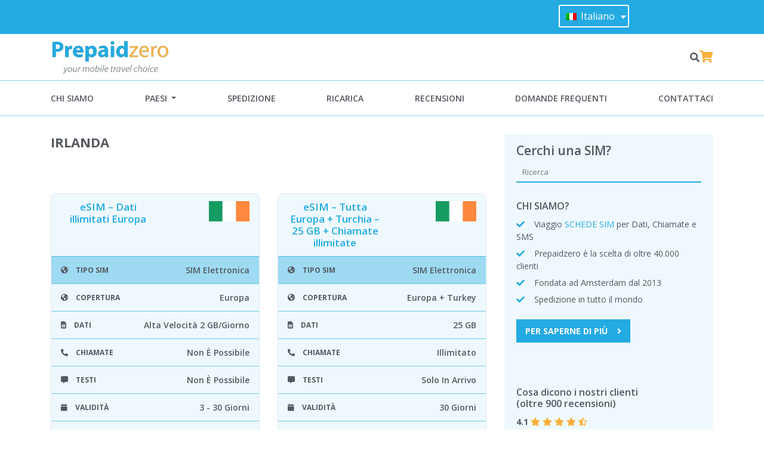

--- FILE ---
content_type: text/html; charset=UTF-8
request_url: https://www.prepaidzero.com/it/categoria-prodotto/ireland/
body_size: 42548
content:
<!doctype html>
<html lang="it-IT" prefix="og: https://ogp.me/ns#">

<head><meta charset="UTF-8"><script>if(navigator.userAgent.match(/MSIE|Internet Explorer/i)||navigator.userAgent.match(/Trident\/7\..*?rv:11/i)){var href=document.location.href;if(!href.match(/[?&]nowprocket/)){if(href.indexOf("?")==-1){if(href.indexOf("#")==-1){document.location.href=href+"?nowprocket=1"}else{document.location.href=href.replace("#","?nowprocket=1#")}}else{if(href.indexOf("#")==-1){document.location.href=href+"&nowprocket=1"}else{document.location.href=href.replace("#","&nowprocket=1#")}}}}</script><script>(()=>{class RocketLazyLoadScripts{constructor(){this.v="2.0.4",this.userEvents=["keydown","keyup","mousedown","mouseup","mousemove","mouseover","mouseout","touchmove","touchstart","touchend","touchcancel","wheel","click","dblclick","input"],this.attributeEvents=["onblur","onclick","oncontextmenu","ondblclick","onfocus","onmousedown","onmouseenter","onmouseleave","onmousemove","onmouseout","onmouseover","onmouseup","onmousewheel","onscroll","onsubmit"]}async t(){this.i(),this.o(),/iP(ad|hone)/.test(navigator.userAgent)&&this.h(),this.u(),this.l(this),this.m(),this.k(this),this.p(this),this._(),await Promise.all([this.R(),this.L()]),this.lastBreath=Date.now(),this.S(this),this.P(),this.D(),this.O(),this.M(),await this.C(this.delayedScripts.normal),await this.C(this.delayedScripts.defer),await this.C(this.delayedScripts.async),await this.T(),await this.F(),await this.j(),await this.A(),window.dispatchEvent(new Event("rocket-allScriptsLoaded")),this.everythingLoaded=!0,this.lastTouchEnd&&await new Promise(t=>setTimeout(t,500-Date.now()+this.lastTouchEnd)),this.I(),this.H(),this.U(),this.W()}i(){this.CSPIssue=sessionStorage.getItem("rocketCSPIssue"),document.addEventListener("securitypolicyviolation",t=>{this.CSPIssue||"script-src-elem"!==t.violatedDirective||"data"!==t.blockedURI||(this.CSPIssue=!0,sessionStorage.setItem("rocketCSPIssue",!0))},{isRocket:!0})}o(){window.addEventListener("pageshow",t=>{this.persisted=t.persisted,this.realWindowLoadedFired=!0},{isRocket:!0}),window.addEventListener("pagehide",()=>{this.onFirstUserAction=null},{isRocket:!0})}h(){let t;function e(e){t=e}window.addEventListener("touchstart",e,{isRocket:!0}),window.addEventListener("touchend",function i(o){o.changedTouches[0]&&t.changedTouches[0]&&Math.abs(o.changedTouches[0].pageX-t.changedTouches[0].pageX)<10&&Math.abs(o.changedTouches[0].pageY-t.changedTouches[0].pageY)<10&&o.timeStamp-t.timeStamp<200&&(window.removeEventListener("touchstart",e,{isRocket:!0}),window.removeEventListener("touchend",i,{isRocket:!0}),"INPUT"===o.target.tagName&&"text"===o.target.type||(o.target.dispatchEvent(new TouchEvent("touchend",{target:o.target,bubbles:!0})),o.target.dispatchEvent(new MouseEvent("mouseover",{target:o.target,bubbles:!0})),o.target.dispatchEvent(new PointerEvent("click",{target:o.target,bubbles:!0,cancelable:!0,detail:1,clientX:o.changedTouches[0].clientX,clientY:o.changedTouches[0].clientY})),event.preventDefault()))},{isRocket:!0})}q(t){this.userActionTriggered||("mousemove"!==t.type||this.firstMousemoveIgnored?"keyup"===t.type||"mouseover"===t.type||"mouseout"===t.type||(this.userActionTriggered=!0,this.onFirstUserAction&&this.onFirstUserAction()):this.firstMousemoveIgnored=!0),"click"===t.type&&t.preventDefault(),t.stopPropagation(),t.stopImmediatePropagation(),"touchstart"===this.lastEvent&&"touchend"===t.type&&(this.lastTouchEnd=Date.now()),"click"===t.type&&(this.lastTouchEnd=0),this.lastEvent=t.type,t.composedPath&&t.composedPath()[0].getRootNode()instanceof ShadowRoot&&(t.rocketTarget=t.composedPath()[0]),this.savedUserEvents.push(t)}u(){this.savedUserEvents=[],this.userEventHandler=this.q.bind(this),this.userEvents.forEach(t=>window.addEventListener(t,this.userEventHandler,{passive:!1,isRocket:!0})),document.addEventListener("visibilitychange",this.userEventHandler,{isRocket:!0})}U(){this.userEvents.forEach(t=>window.removeEventListener(t,this.userEventHandler,{passive:!1,isRocket:!0})),document.removeEventListener("visibilitychange",this.userEventHandler,{isRocket:!0}),this.savedUserEvents.forEach(t=>{(t.rocketTarget||t.target).dispatchEvent(new window[t.constructor.name](t.type,t))})}m(){const t="return false",e=Array.from(this.attributeEvents,t=>"data-rocket-"+t),i="["+this.attributeEvents.join("],[")+"]",o="[data-rocket-"+this.attributeEvents.join("],[data-rocket-")+"]",s=(e,i,o)=>{o&&o!==t&&(e.setAttribute("data-rocket-"+i,o),e["rocket"+i]=new Function("event",o),e.setAttribute(i,t))};new MutationObserver(t=>{for(const n of t)"attributes"===n.type&&(n.attributeName.startsWith("data-rocket-")||this.everythingLoaded?n.attributeName.startsWith("data-rocket-")&&this.everythingLoaded&&this.N(n.target,n.attributeName.substring(12)):s(n.target,n.attributeName,n.target.getAttribute(n.attributeName))),"childList"===n.type&&n.addedNodes.forEach(t=>{if(t.nodeType===Node.ELEMENT_NODE)if(this.everythingLoaded)for(const i of[t,...t.querySelectorAll(o)])for(const t of i.getAttributeNames())e.includes(t)&&this.N(i,t.substring(12));else for(const e of[t,...t.querySelectorAll(i)])for(const t of e.getAttributeNames())this.attributeEvents.includes(t)&&s(e,t,e.getAttribute(t))})}).observe(document,{subtree:!0,childList:!0,attributeFilter:[...this.attributeEvents,...e]})}I(){this.attributeEvents.forEach(t=>{document.querySelectorAll("[data-rocket-"+t+"]").forEach(e=>{this.N(e,t)})})}N(t,e){const i=t.getAttribute("data-rocket-"+e);i&&(t.setAttribute(e,i),t.removeAttribute("data-rocket-"+e))}k(t){Object.defineProperty(HTMLElement.prototype,"onclick",{get(){return this.rocketonclick||null},set(e){this.rocketonclick=e,this.setAttribute(t.everythingLoaded?"onclick":"data-rocket-onclick","this.rocketonclick(event)")}})}S(t){function e(e,i){let o=e[i];e[i]=null,Object.defineProperty(e,i,{get:()=>o,set(s){t.everythingLoaded?o=s:e["rocket"+i]=o=s}})}e(document,"onreadystatechange"),e(window,"onload"),e(window,"onpageshow");try{Object.defineProperty(document,"readyState",{get:()=>t.rocketReadyState,set(e){t.rocketReadyState=e},configurable:!0}),document.readyState="loading"}catch(t){console.log("WPRocket DJE readyState conflict, bypassing")}}l(t){this.originalAddEventListener=EventTarget.prototype.addEventListener,this.originalRemoveEventListener=EventTarget.prototype.removeEventListener,this.savedEventListeners=[],EventTarget.prototype.addEventListener=function(e,i,o){o&&o.isRocket||!t.B(e,this)&&!t.userEvents.includes(e)||t.B(e,this)&&!t.userActionTriggered||e.startsWith("rocket-")||t.everythingLoaded?t.originalAddEventListener.call(this,e,i,o):(t.savedEventListeners.push({target:this,remove:!1,type:e,func:i,options:o}),"mouseenter"!==e&&"mouseleave"!==e||t.originalAddEventListener.call(this,e,t.savedUserEvents.push,o))},EventTarget.prototype.removeEventListener=function(e,i,o){o&&o.isRocket||!t.B(e,this)&&!t.userEvents.includes(e)||t.B(e,this)&&!t.userActionTriggered||e.startsWith("rocket-")||t.everythingLoaded?t.originalRemoveEventListener.call(this,e,i,o):t.savedEventListeners.push({target:this,remove:!0,type:e,func:i,options:o})}}J(t,e){this.savedEventListeners=this.savedEventListeners.filter(i=>{let o=i.type,s=i.target||window;return e!==o||t!==s||(this.B(o,s)&&(i.type="rocket-"+o),this.$(i),!1)})}H(){EventTarget.prototype.addEventListener=this.originalAddEventListener,EventTarget.prototype.removeEventListener=this.originalRemoveEventListener,this.savedEventListeners.forEach(t=>this.$(t))}$(t){t.remove?this.originalRemoveEventListener.call(t.target,t.type,t.func,t.options):this.originalAddEventListener.call(t.target,t.type,t.func,t.options)}p(t){let e;function i(e){return t.everythingLoaded?e:e.split(" ").map(t=>"load"===t||t.startsWith("load.")?"rocket-jquery-load":t).join(" ")}function o(o){function s(e){const s=o.fn[e];o.fn[e]=o.fn.init.prototype[e]=function(){return this[0]===window&&t.userActionTriggered&&("string"==typeof arguments[0]||arguments[0]instanceof String?arguments[0]=i(arguments[0]):"object"==typeof arguments[0]&&Object.keys(arguments[0]).forEach(t=>{const e=arguments[0][t];delete arguments[0][t],arguments[0][i(t)]=e})),s.apply(this,arguments),this}}if(o&&o.fn&&!t.allJQueries.includes(o)){const e={DOMContentLoaded:[],"rocket-DOMContentLoaded":[]};for(const t in e)document.addEventListener(t,()=>{e[t].forEach(t=>t())},{isRocket:!0});o.fn.ready=o.fn.init.prototype.ready=function(i){function s(){parseInt(o.fn.jquery)>2?setTimeout(()=>i.bind(document)(o)):i.bind(document)(o)}return"function"==typeof i&&(t.realDomReadyFired?!t.userActionTriggered||t.fauxDomReadyFired?s():e["rocket-DOMContentLoaded"].push(s):e.DOMContentLoaded.push(s)),o([])},s("on"),s("one"),s("off"),t.allJQueries.push(o)}e=o}t.allJQueries=[],o(window.jQuery),Object.defineProperty(window,"jQuery",{get:()=>e,set(t){o(t)}})}P(){const t=new Map;document.write=document.writeln=function(e){const i=document.currentScript,o=document.createRange(),s=i.parentElement;let n=t.get(i);void 0===n&&(n=i.nextSibling,t.set(i,n));const c=document.createDocumentFragment();o.setStart(c,0),c.appendChild(o.createContextualFragment(e)),s.insertBefore(c,n)}}async R(){return new Promise(t=>{this.userActionTriggered?t():this.onFirstUserAction=t})}async L(){return new Promise(t=>{document.addEventListener("DOMContentLoaded",()=>{this.realDomReadyFired=!0,t()},{isRocket:!0})})}async j(){return this.realWindowLoadedFired?Promise.resolve():new Promise(t=>{window.addEventListener("load",t,{isRocket:!0})})}M(){this.pendingScripts=[];this.scriptsMutationObserver=new MutationObserver(t=>{for(const e of t)e.addedNodes.forEach(t=>{"SCRIPT"!==t.tagName||t.noModule||t.isWPRocket||this.pendingScripts.push({script:t,promise:new Promise(e=>{const i=()=>{const i=this.pendingScripts.findIndex(e=>e.script===t);i>=0&&this.pendingScripts.splice(i,1),e()};t.addEventListener("load",i,{isRocket:!0}),t.addEventListener("error",i,{isRocket:!0}),setTimeout(i,1e3)})})})}),this.scriptsMutationObserver.observe(document,{childList:!0,subtree:!0})}async F(){await this.X(),this.pendingScripts.length?(await this.pendingScripts[0].promise,await this.F()):this.scriptsMutationObserver.disconnect()}D(){this.delayedScripts={normal:[],async:[],defer:[]},document.querySelectorAll("script[type$=rocketlazyloadscript]").forEach(t=>{t.hasAttribute("data-rocket-src")?t.hasAttribute("async")&&!1!==t.async?this.delayedScripts.async.push(t):t.hasAttribute("defer")&&!1!==t.defer||"module"===t.getAttribute("data-rocket-type")?this.delayedScripts.defer.push(t):this.delayedScripts.normal.push(t):this.delayedScripts.normal.push(t)})}async _(){await this.L();let t=[];document.querySelectorAll("script[type$=rocketlazyloadscript][data-rocket-src]").forEach(e=>{let i=e.getAttribute("data-rocket-src");if(i&&!i.startsWith("data:")){i.startsWith("//")&&(i=location.protocol+i);try{const o=new URL(i).origin;o!==location.origin&&t.push({src:o,crossOrigin:e.crossOrigin||"module"===e.getAttribute("data-rocket-type")})}catch(t){}}}),t=[...new Map(t.map(t=>[JSON.stringify(t),t])).values()],this.Y(t,"preconnect")}async G(t){if(await this.K(),!0!==t.noModule||!("noModule"in HTMLScriptElement.prototype))return new Promise(e=>{let i;function o(){(i||t).setAttribute("data-rocket-status","executed"),e()}try{if(navigator.userAgent.includes("Firefox/")||""===navigator.vendor||this.CSPIssue)i=document.createElement("script"),[...t.attributes].forEach(t=>{let e=t.nodeName;"type"!==e&&("data-rocket-type"===e&&(e="type"),"data-rocket-src"===e&&(e="src"),i.setAttribute(e,t.nodeValue))}),t.text&&(i.text=t.text),t.nonce&&(i.nonce=t.nonce),i.hasAttribute("src")?(i.addEventListener("load",o,{isRocket:!0}),i.addEventListener("error",()=>{i.setAttribute("data-rocket-status","failed-network"),e()},{isRocket:!0}),setTimeout(()=>{i.isConnected||e()},1)):(i.text=t.text,o()),i.isWPRocket=!0,t.parentNode.replaceChild(i,t);else{const i=t.getAttribute("data-rocket-type"),s=t.getAttribute("data-rocket-src");i?(t.type=i,t.removeAttribute("data-rocket-type")):t.removeAttribute("type"),t.addEventListener("load",o,{isRocket:!0}),t.addEventListener("error",i=>{this.CSPIssue&&i.target.src.startsWith("data:")?(console.log("WPRocket: CSP fallback activated"),t.removeAttribute("src"),this.G(t).then(e)):(t.setAttribute("data-rocket-status","failed-network"),e())},{isRocket:!0}),s?(t.fetchPriority="high",t.removeAttribute("data-rocket-src"),t.src=s):t.src="data:text/javascript;base64,"+window.btoa(unescape(encodeURIComponent(t.text)))}}catch(i){t.setAttribute("data-rocket-status","failed-transform"),e()}});t.setAttribute("data-rocket-status","skipped")}async C(t){const e=t.shift();return e?(e.isConnected&&await this.G(e),this.C(t)):Promise.resolve()}O(){this.Y([...this.delayedScripts.normal,...this.delayedScripts.defer,...this.delayedScripts.async],"preload")}Y(t,e){this.trash=this.trash||[];let i=!0;var o=document.createDocumentFragment();t.forEach(t=>{const s=t.getAttribute&&t.getAttribute("data-rocket-src")||t.src;if(s&&!s.startsWith("data:")){const n=document.createElement("link");n.href=s,n.rel=e,"preconnect"!==e&&(n.as="script",n.fetchPriority=i?"high":"low"),t.getAttribute&&"module"===t.getAttribute("data-rocket-type")&&(n.crossOrigin=!0),t.crossOrigin&&(n.crossOrigin=t.crossOrigin),t.integrity&&(n.integrity=t.integrity),t.nonce&&(n.nonce=t.nonce),o.appendChild(n),this.trash.push(n),i=!1}}),document.head.appendChild(o)}W(){this.trash.forEach(t=>t.remove())}async T(){try{document.readyState="interactive"}catch(t){}this.fauxDomReadyFired=!0;try{await this.K(),this.J(document,"readystatechange"),document.dispatchEvent(new Event("rocket-readystatechange")),await this.K(),document.rocketonreadystatechange&&document.rocketonreadystatechange(),await this.K(),this.J(document,"DOMContentLoaded"),document.dispatchEvent(new Event("rocket-DOMContentLoaded")),await this.K(),this.J(window,"DOMContentLoaded"),window.dispatchEvent(new Event("rocket-DOMContentLoaded"))}catch(t){console.error(t)}}async A(){try{document.readyState="complete"}catch(t){}try{await this.K(),this.J(document,"readystatechange"),document.dispatchEvent(new Event("rocket-readystatechange")),await this.K(),document.rocketonreadystatechange&&document.rocketonreadystatechange(),await this.K(),this.J(window,"load"),window.dispatchEvent(new Event("rocket-load")),await this.K(),window.rocketonload&&window.rocketonload(),await this.K(),this.allJQueries.forEach(t=>t(window).trigger("rocket-jquery-load")),await this.K(),this.J(window,"pageshow");const t=new Event("rocket-pageshow");t.persisted=this.persisted,window.dispatchEvent(t),await this.K(),window.rocketonpageshow&&window.rocketonpageshow({persisted:this.persisted})}catch(t){console.error(t)}}async K(){Date.now()-this.lastBreath>45&&(await this.X(),this.lastBreath=Date.now())}async X(){return document.hidden?new Promise(t=>setTimeout(t)):new Promise(t=>requestAnimationFrame(t))}B(t,e){return e===document&&"readystatechange"===t||(e===document&&"DOMContentLoaded"===t||(e===window&&"DOMContentLoaded"===t||(e===window&&"load"===t||e===window&&"pageshow"===t)))}static run(){(new RocketLazyLoadScripts).t()}}RocketLazyLoadScripts.run()})();</script>
	
	<meta name="viewport" content="width=device-width, initial-scale=1, shrink-to-fit=no">
	<link rel="profile" href="https://gmpg.org/xfn/11">

	    <script type="rocketlazyloadscript" data-rocket-type="text/javascript">
    //<![CDATA[
    ajaxurl = 'https://www.prepaidzero.com/wp-admin/admin-ajax.php';
    //]]>
    </script>
        <script async src="https://www.googletagmanager.com/gtag/js?id=G-4EYKK6FHHE"></script>
    <script>
        window.dataLayer = window.dataLayer || [];
        function gtag(){dataLayer.push(arguments);}
        
        // Enable URL passthrough for better measurement when consent is denied
        gtag('set', 'url_passthrough', true);
        
        // Set initial consent with wait_for_update
        gtag('consent', 'default', {
            ...({"ad_storage":"denied","analytics_storage":"denied","ad_user_data":"denied","ad_personalization":"denied","functionality_storage":"denied","personalization_storage":"denied","security_storage":"denied"}),
            wait_for_update: 500
        });
        
        // Define consent parameters as a global variable for JavaScript access
        window.CONSENT_PARAMS = {"ad_storage":"denied","analytics_storage":"denied","ad_user_data":"denied","ad_personalization":"denied","functionality_storage":"denied","personalization_storage":"denied","security_storage":"denied"};
        
        gtag('js', new Date());
        gtag('config', 'G-4EYKK6FHHE');
    </script>
    
<!-- Google Tag Manager for WordPress by gtm4wp.com -->
<script data-cfasync="false" data-pagespeed-no-defer>
	var gtm4wp_datalayer_name = "dataLayer";
	var dataLayer = dataLayer || [];
</script>
<!-- End Google Tag Manager for WordPress by gtm4wp.com -->
<!-- Ottimizzazione per i motori di ricerca di Rank Math - https://rankmath.com/ -->
<title>Schede SIM prepagate Irlanda - Prepaidzero - Schede (e)SIM per viaggiatori</title>
<meta name="robots" content="index, follow, max-snippet:-1, max-video-preview:-1, max-image-preview:large"/>
<link rel="canonical" href="https://www.prepaidzero.com/it/categoria-prodotto/ireland/" />
<meta property="og:locale" content="it_IT" />
<meta property="og:type" content="article" />
<meta property="og:title" content="Schede SIM prepagate Irlanda - Prepaidzero - Schede (e)SIM per viaggiatori" />
<meta property="og:url" content="https://www.prepaidzero.com/it/categoria-prodotto/ireland/" />
<meta property="og:site_name" content="PrepaidZero" />
<meta property="og:image" content="https://www.prepaidzero.com/wp-content/uploads/2022/04/Flag_of_Ireland.svg_-1024x512.png" />
<meta property="og:image:secure_url" content="https://www.prepaidzero.com/wp-content/uploads/2022/04/Flag_of_Ireland.svg_-1024x512.png" />
<meta property="og:image:width" content="640" />
<meta property="og:image:height" content="320" />
<meta property="og:image:type" content="image/png" />
<meta name="twitter:card" content="summary_large_image" />
<meta name="twitter:title" content="Schede SIM prepagate Irlanda - Prepaidzero - Schede (e)SIM per viaggiatori" />
<meta name="twitter:label1" content="Prodotti" />
<meta name="twitter:data1" content="5" />
<script type="application/ld+json" class="rank-math-schema">{
    "@context": "https:\/\/schema.org",
    "@graph": [
        {
            "@type": "Organization",
            "@id": "https:\/\/www.prepaidzero.com\/it\/#organization",
            "name": "PrepaidZero"
        },
        {
            "@type": "WebSite",
            "@id": "https:\/\/www.prepaidzero.com\/it\/#website",
            "url": "https:\/\/www.prepaidzero.com\/it",
            "name": "PrepaidZero",
            "publisher": {
                "@id": "https:\/\/www.prepaidzero.com\/it\/#organization"
            },
            "inLanguage": "it-IT"
        },
        {
            "@type": "BreadcrumbList",
            "@id": "https:\/\/www.prepaidzero.com\/it\/categoria-prodotto\/ireland\/#breadcrumb",
            "itemListElement": [
                {
                    "@type": "ListItem",
                    "position": "1",
                    "item": {
                        "@id": "https:\/\/www.prepaidzero.com",
                        "name": "Home"
                    }
                },
                {
                    "@type": "ListItem",
                    "position": "2",
                    "item": {
                        "@id": "https:\/\/www.prepaidzero.com\/it\/categoria-prodotto\/ireland\/",
                        "name": "Irlanda"
                    }
                }
            ]
        },
        {
            "@type": "CollectionPage",
            "@id": "https:\/\/www.prepaidzero.com\/it\/categoria-prodotto\/ireland\/#webpage",
            "url": "https:\/\/www.prepaidzero.com\/it\/categoria-prodotto\/ireland\/",
            "name": "Schede SIM prepagate Irlanda - Prepaidzero - Schede (e)SIM per viaggiatori",
            "isPartOf": {
                "@id": "https:\/\/www.prepaidzero.com\/it\/#website"
            },
            "inLanguage": "it-IT",
            "breadcrumb": {
                "@id": "https:\/\/www.prepaidzero.com\/it\/categoria-prodotto\/ireland\/#breadcrumb"
            }
        }
    ]
}</script>
<!-- /Rank Math WordPress SEO plugin -->

<link rel='dns-prefetch' href='//cdn.jsdelivr.net' />
<link rel='dns-prefetch' href='//cdnjs.cloudflare.com' />

<link rel="alternate" type="application/rss+xml" title="Prepaidzero - (e)SIM Cards for Travelers &raquo; Feed" href="https://www.prepaidzero.com/it/feed/" />
<link rel="alternate" type="application/rss+xml" title="Prepaidzero - (e)SIM Cards for Travelers &raquo; Feed dei commenti" href="https://www.prepaidzero.com/it/comments/feed/" />
<link rel="alternate" type="application/rss+xml" title="Feed Prepaidzero - (e)SIM Cards for Travelers &raquo; Ireland Categoria" href="https://www.prepaidzero.com/it/categoria-prodotto/ireland/feed/" />
<style id='wp-img-auto-sizes-contain-inline-css' type='text/css'>
img:is([sizes=auto i],[sizes^="auto," i]){contain-intrinsic-size:3000px 1500px}
/*# sourceURL=wp-img-auto-sizes-contain-inline-css */
</style>
<link data-minify="1" rel='stylesheet' id='thwcfe-contact-info-section-frontend-css' href='https://www.prepaidzero.com/wp-content/cache/min/1/wp-content/plugins/woocommerce-checkout-field-editor-pro/block/assets/dist/style-contact-info-section-frontend.css?ver=1765614459' type='text/css' media='all' />
<link data-minify="1" rel='stylesheet' id='thwcfe-contact-info-section-editor-css' href='https://www.prepaidzero.com/wp-content/cache/min/1/wp-content/plugins/woocommerce-checkout-field-editor-pro/block/assets/dist/style-contact-info-section.css?ver=1765614459' type='text/css' media='all' />
<link data-minify="1" rel='stylesheet' id='thwcfe-additional-sections-frontend-css' href='https://www.prepaidzero.com/wp-content/cache/min/1/wp-content/plugins/woocommerce-checkout-field-editor-pro/block/assets/dist/style-additional-sections-frontend.css?ver=1765614459' type='text/css' media='all' />
<link rel='stylesheet' id='wp-block-library-css' href='https://www.prepaidzero.com/wp-includes/css/dist/block-library/style.min.css?ver=6.9' type='text/css' media='all' />
<link rel='stylesheet' id='selectize-css' href='https://www.prepaidzero.com/wp-content/plugins/woocommerce-product-search/css/selectize/selectize.min.css?ver=6.4.0' type='text/css' media='all' />
<link rel='stylesheet' id='wps-price-slider-css' href='https://www.prepaidzero.com/wp-content/plugins/woocommerce-product-search/css/price-slider.min.css?ver=6.4.0' type='text/css' media='all' />
<link data-minify="1" rel='stylesheet' id='product-search-css' href='https://www.prepaidzero.com/wp-content/cache/min/1/wp-content/plugins/woocommerce-product-search/css/product-search.min.css?ver=1765614459' type='text/css' media='all' />
<link data-minify="1" rel='stylesheet' id='wc-blocks-style-css' href='https://www.prepaidzero.com/wp-content/cache/min/1/wp-content/plugins/woocommerce/assets/client/blocks/wc-blocks.css?ver=1765614459' type='text/css' media='all' />
<style id='global-styles-inline-css' type='text/css'>
:root{--wp--preset--aspect-ratio--square: 1;--wp--preset--aspect-ratio--4-3: 4/3;--wp--preset--aspect-ratio--3-4: 3/4;--wp--preset--aspect-ratio--3-2: 3/2;--wp--preset--aspect-ratio--2-3: 2/3;--wp--preset--aspect-ratio--16-9: 16/9;--wp--preset--aspect-ratio--9-16: 9/16;--wp--preset--color--black: #000000;--wp--preset--color--cyan-bluish-gray: #abb8c3;--wp--preset--color--white: #ffffff;--wp--preset--color--pale-pink: #f78da7;--wp--preset--color--vivid-red: #cf2e2e;--wp--preset--color--luminous-vivid-orange: #ff6900;--wp--preset--color--luminous-vivid-amber: #fcb900;--wp--preset--color--light-green-cyan: #7bdcb5;--wp--preset--color--vivid-green-cyan: #00d084;--wp--preset--color--pale-cyan-blue: #8ed1fc;--wp--preset--color--vivid-cyan-blue: #0693e3;--wp--preset--color--vivid-purple: #9b51e0;--wp--preset--gradient--vivid-cyan-blue-to-vivid-purple: linear-gradient(135deg,rgb(6,147,227) 0%,rgb(155,81,224) 100%);--wp--preset--gradient--light-green-cyan-to-vivid-green-cyan: linear-gradient(135deg,rgb(122,220,180) 0%,rgb(0,208,130) 100%);--wp--preset--gradient--luminous-vivid-amber-to-luminous-vivid-orange: linear-gradient(135deg,rgb(252,185,0) 0%,rgb(255,105,0) 100%);--wp--preset--gradient--luminous-vivid-orange-to-vivid-red: linear-gradient(135deg,rgb(255,105,0) 0%,rgb(207,46,46) 100%);--wp--preset--gradient--very-light-gray-to-cyan-bluish-gray: linear-gradient(135deg,rgb(238,238,238) 0%,rgb(169,184,195) 100%);--wp--preset--gradient--cool-to-warm-spectrum: linear-gradient(135deg,rgb(74,234,220) 0%,rgb(151,120,209) 20%,rgb(207,42,186) 40%,rgb(238,44,130) 60%,rgb(251,105,98) 80%,rgb(254,248,76) 100%);--wp--preset--gradient--blush-light-purple: linear-gradient(135deg,rgb(255,206,236) 0%,rgb(152,150,240) 100%);--wp--preset--gradient--blush-bordeaux: linear-gradient(135deg,rgb(254,205,165) 0%,rgb(254,45,45) 50%,rgb(107,0,62) 100%);--wp--preset--gradient--luminous-dusk: linear-gradient(135deg,rgb(255,203,112) 0%,rgb(199,81,192) 50%,rgb(65,88,208) 100%);--wp--preset--gradient--pale-ocean: linear-gradient(135deg,rgb(255,245,203) 0%,rgb(182,227,212) 50%,rgb(51,167,181) 100%);--wp--preset--gradient--electric-grass: linear-gradient(135deg,rgb(202,248,128) 0%,rgb(113,206,126) 100%);--wp--preset--gradient--midnight: linear-gradient(135deg,rgb(2,3,129) 0%,rgb(40,116,252) 100%);--wp--preset--font-size--small: 13px;--wp--preset--font-size--medium: 20px;--wp--preset--font-size--large: 36px;--wp--preset--font-size--x-large: 42px;--wp--preset--spacing--20: 0.44rem;--wp--preset--spacing--30: 0.67rem;--wp--preset--spacing--40: 1rem;--wp--preset--spacing--50: 1.5rem;--wp--preset--spacing--60: 2.25rem;--wp--preset--spacing--70: 3.38rem;--wp--preset--spacing--80: 5.06rem;--wp--preset--shadow--natural: 6px 6px 9px rgba(0, 0, 0, 0.2);--wp--preset--shadow--deep: 12px 12px 50px rgba(0, 0, 0, 0.4);--wp--preset--shadow--sharp: 6px 6px 0px rgba(0, 0, 0, 0.2);--wp--preset--shadow--outlined: 6px 6px 0px -3px rgb(255, 255, 255), 6px 6px rgb(0, 0, 0);--wp--preset--shadow--crisp: 6px 6px 0px rgb(0, 0, 0);}:where(.is-layout-flex){gap: 0.5em;}:where(.is-layout-grid){gap: 0.5em;}body .is-layout-flex{display: flex;}.is-layout-flex{flex-wrap: wrap;align-items: center;}.is-layout-flex > :is(*, div){margin: 0;}body .is-layout-grid{display: grid;}.is-layout-grid > :is(*, div){margin: 0;}:where(.wp-block-columns.is-layout-flex){gap: 2em;}:where(.wp-block-columns.is-layout-grid){gap: 2em;}:where(.wp-block-post-template.is-layout-flex){gap: 1.25em;}:where(.wp-block-post-template.is-layout-grid){gap: 1.25em;}.has-black-color{color: var(--wp--preset--color--black) !important;}.has-cyan-bluish-gray-color{color: var(--wp--preset--color--cyan-bluish-gray) !important;}.has-white-color{color: var(--wp--preset--color--white) !important;}.has-pale-pink-color{color: var(--wp--preset--color--pale-pink) !important;}.has-vivid-red-color{color: var(--wp--preset--color--vivid-red) !important;}.has-luminous-vivid-orange-color{color: var(--wp--preset--color--luminous-vivid-orange) !important;}.has-luminous-vivid-amber-color{color: var(--wp--preset--color--luminous-vivid-amber) !important;}.has-light-green-cyan-color{color: var(--wp--preset--color--light-green-cyan) !important;}.has-vivid-green-cyan-color{color: var(--wp--preset--color--vivid-green-cyan) !important;}.has-pale-cyan-blue-color{color: var(--wp--preset--color--pale-cyan-blue) !important;}.has-vivid-cyan-blue-color{color: var(--wp--preset--color--vivid-cyan-blue) !important;}.has-vivid-purple-color{color: var(--wp--preset--color--vivid-purple) !important;}.has-black-background-color{background-color: var(--wp--preset--color--black) !important;}.has-cyan-bluish-gray-background-color{background-color: var(--wp--preset--color--cyan-bluish-gray) !important;}.has-white-background-color{background-color: var(--wp--preset--color--white) !important;}.has-pale-pink-background-color{background-color: var(--wp--preset--color--pale-pink) !important;}.has-vivid-red-background-color{background-color: var(--wp--preset--color--vivid-red) !important;}.has-luminous-vivid-orange-background-color{background-color: var(--wp--preset--color--luminous-vivid-orange) !important;}.has-luminous-vivid-amber-background-color{background-color: var(--wp--preset--color--luminous-vivid-amber) !important;}.has-light-green-cyan-background-color{background-color: var(--wp--preset--color--light-green-cyan) !important;}.has-vivid-green-cyan-background-color{background-color: var(--wp--preset--color--vivid-green-cyan) !important;}.has-pale-cyan-blue-background-color{background-color: var(--wp--preset--color--pale-cyan-blue) !important;}.has-vivid-cyan-blue-background-color{background-color: var(--wp--preset--color--vivid-cyan-blue) !important;}.has-vivid-purple-background-color{background-color: var(--wp--preset--color--vivid-purple) !important;}.has-black-border-color{border-color: var(--wp--preset--color--black) !important;}.has-cyan-bluish-gray-border-color{border-color: var(--wp--preset--color--cyan-bluish-gray) !important;}.has-white-border-color{border-color: var(--wp--preset--color--white) !important;}.has-pale-pink-border-color{border-color: var(--wp--preset--color--pale-pink) !important;}.has-vivid-red-border-color{border-color: var(--wp--preset--color--vivid-red) !important;}.has-luminous-vivid-orange-border-color{border-color: var(--wp--preset--color--luminous-vivid-orange) !important;}.has-luminous-vivid-amber-border-color{border-color: var(--wp--preset--color--luminous-vivid-amber) !important;}.has-light-green-cyan-border-color{border-color: var(--wp--preset--color--light-green-cyan) !important;}.has-vivid-green-cyan-border-color{border-color: var(--wp--preset--color--vivid-green-cyan) !important;}.has-pale-cyan-blue-border-color{border-color: var(--wp--preset--color--pale-cyan-blue) !important;}.has-vivid-cyan-blue-border-color{border-color: var(--wp--preset--color--vivid-cyan-blue) !important;}.has-vivid-purple-border-color{border-color: var(--wp--preset--color--vivid-purple) !important;}.has-vivid-cyan-blue-to-vivid-purple-gradient-background{background: var(--wp--preset--gradient--vivid-cyan-blue-to-vivid-purple) !important;}.has-light-green-cyan-to-vivid-green-cyan-gradient-background{background: var(--wp--preset--gradient--light-green-cyan-to-vivid-green-cyan) !important;}.has-luminous-vivid-amber-to-luminous-vivid-orange-gradient-background{background: var(--wp--preset--gradient--luminous-vivid-amber-to-luminous-vivid-orange) !important;}.has-luminous-vivid-orange-to-vivid-red-gradient-background{background: var(--wp--preset--gradient--luminous-vivid-orange-to-vivid-red) !important;}.has-very-light-gray-to-cyan-bluish-gray-gradient-background{background: var(--wp--preset--gradient--very-light-gray-to-cyan-bluish-gray) !important;}.has-cool-to-warm-spectrum-gradient-background{background: var(--wp--preset--gradient--cool-to-warm-spectrum) !important;}.has-blush-light-purple-gradient-background{background: var(--wp--preset--gradient--blush-light-purple) !important;}.has-blush-bordeaux-gradient-background{background: var(--wp--preset--gradient--blush-bordeaux) !important;}.has-luminous-dusk-gradient-background{background: var(--wp--preset--gradient--luminous-dusk) !important;}.has-pale-ocean-gradient-background{background: var(--wp--preset--gradient--pale-ocean) !important;}.has-electric-grass-gradient-background{background: var(--wp--preset--gradient--electric-grass) !important;}.has-midnight-gradient-background{background: var(--wp--preset--gradient--midnight) !important;}.has-small-font-size{font-size: var(--wp--preset--font-size--small) !important;}.has-medium-font-size{font-size: var(--wp--preset--font-size--medium) !important;}.has-large-font-size{font-size: var(--wp--preset--font-size--large) !important;}.has-x-large-font-size{font-size: var(--wp--preset--font-size--x-large) !important;}
/*# sourceURL=global-styles-inline-css */
</style>

<style id='classic-theme-styles-inline-css' type='text/css'>
/*! This file is auto-generated */
.wp-block-button__link{color:#fff;background-color:#32373c;border-radius:9999px;box-shadow:none;text-decoration:none;padding:calc(.667em + 2px) calc(1.333em + 2px);font-size:1.125em}.wp-block-file__button{background:#32373c;color:#fff;text-decoration:none}
/*# sourceURL=/wp-includes/css/classic-themes.min.css */
</style>
<link data-minify="1" rel='stylesheet' id='reseller-dashboard-styles-css' href='https://www.prepaidzero.com/wp-content/cache/min/1/wp-content/plugins/custom-esim-api-integration/css/reseller-dashboard-styles.css?ver=1765614459' type='text/css' media='all' />
<link data-minify="1" rel='stylesheet' id='reseller-portal-styles-css' href='https://www.prepaidzero.com/wp-content/cache/min/1/wp-content/plugins/custom-esim-api-integration/css/reseller-portal-styles.css?ver=1765614459' type='text/css' media='all' />
<link data-minify="1" rel='stylesheet' id='gcm-cookie-consent-style-css' href='https://www.prepaidzero.com/wp-content/cache/min/1/wp-content/plugins/google-consent-mode/style.css?ver=1765614459' type='text/css' media='all' />
<link data-minify="1" rel='stylesheet' id='guided-selling-styles-css' href='https://www.prepaidzero.com/wp-content/cache/min/1/wp-content/plugins/guided-selling/css/guided-selling.css?ver=1765614459' type='text/css' media='all' />
<link data-minify="1" rel='stylesheet' id='woocommerce-layout-css' href='https://www.prepaidzero.com/wp-content/cache/min/1/wp-content/plugins/woocommerce/assets/css/woocommerce-layout.css?ver=1765614459' type='text/css' media='all' />
<link data-minify="1" rel='stylesheet' id='woocommerce-smallscreen-css' href='https://www.prepaidzero.com/wp-content/cache/min/1/wp-content/plugins/woocommerce/assets/css/woocommerce-smallscreen.css?ver=1765614459' type='text/css' media='only screen and (max-width: 768px)' />
<link data-minify="1" rel='stylesheet' id='woocommerce-general-css' href='https://www.prepaidzero.com/wp-content/cache/min/1/wp-content/plugins/woocommerce/assets/css/woocommerce.css?ver=1765614459' type='text/css' media='all' />
<style id='woocommerce-inline-inline-css' type='text/css'>
.woocommerce form .form-row .required { visibility: visible; }
/*# sourceURL=woocommerce-inline-inline-css */
</style>
<link data-minify="1" rel='stylesheet' id='trp-language-switcher-style-css' href='https://www.prepaidzero.com/wp-content/cache/min/1/wp-content/plugins/translatepress-multilingual/assets/css/trp-language-switcher.css?ver=1765614459' type='text/css' media='all' />
<link rel='stylesheet' id='ga4-server-side-tagging-public-css' href='https://www.prepaidzero.com/wp-content/plugins/ga4-server-side-tagging/public/css/ga4-server-side-tagging-public.css?ver=1.0.2' type='text/css' media='all' />
<link data-minify="1" rel='stylesheet' id='woo-checkout-for-digital-goods-css' href='https://www.prepaidzero.com/wp-content/cache/min/1/wp-content/plugins/woo-checkout-for-digital-goods-premium/public/css/woo-checkout-for-digital-goods-public.css?ver=1765614459' type='text/css' media='all' />
<style id='woo-checkout-for-digital-goods-inline-css' type='text/css'>
.wc-block-checkout__main .wc-block-checkout__order-notes{display:none!important;}
/*# sourceURL=woo-checkout-for-digital-goods-inline-css */
</style>
<link data-minify="1" rel='stylesheet' id='yith-wcan-shortcodes-css' href='https://www.prepaidzero.com/wp-content/cache/min/1/wp-content/plugins/yith-woocommerce-ajax-navigation/assets/css/shortcodes.css?ver=1765614459' type='text/css' media='all' />
<style id='yith-wcan-shortcodes-inline-css' type='text/css'>
:root{
	--yith-wcan-filters_colors_titles: #434343;
	--yith-wcan-filters_colors_background: #FFFFFF;
	--yith-wcan-filters_colors_accent: #A7144C;
	--yith-wcan-filters_colors_accent_r: 167;
	--yith-wcan-filters_colors_accent_g: 20;
	--yith-wcan-filters_colors_accent_b: 76;
	--yith-wcan-color_swatches_border_radius: 100%;
	--yith-wcan-color_swatches_size: 30px;
	--yith-wcan-labels_style_background: #FFFFFF;
	--yith-wcan-labels_style_background_hover: #A7144C;
	--yith-wcan-labels_style_background_active: #A7144C;
	--yith-wcan-labels_style_text: #434343;
	--yith-wcan-labels_style_text_hover: #FFFFFF;
	--yith-wcan-labels_style_text_active: #FFFFFF;
	--yith-wcan-anchors_style_text: #434343;
	--yith-wcan-anchors_style_text_hover: #A7144C;
	--yith-wcan-anchors_style_text_active: #A7144C;
}
/*# sourceURL=yith-wcan-shortcodes-inline-css */
</style>
<link data-minify="1" rel='stylesheet' id='font-awesome-css' href='https://www.prepaidzero.com/wp-content/cache/min/1/ajax/libs/font-awesome/5.11.2/css/all.min.css?ver=1765614459' type='text/css' media='all' />
<style id='font-awesome-inline-css' type='text/css'>
[data-font="FontAwesome"]:before {font-family: 'FontAwesome' !important;content: attr(data-icon) !important;speak: none !important;font-weight: normal !important;font-variant: normal !important;text-transform: none !important;line-height: 1 !important;font-style: normal !important;-webkit-font-smoothing: antialiased !important;-moz-osx-font-smoothing: grayscale !important;}
/*# sourceURL=font-awesome-inline-css */
</style>
<link data-minify="1" rel='stylesheet' id='custom_theme-bootstrap-css' href='https://www.prepaidzero.com/wp-content/cache/min/1/npm/bootstrap@4.0.0/dist/css/bootstrap.min.css?ver=1765614459' type='text/css' media='all' />
<link data-minify="1" rel='stylesheet' id='custom_theme-woocommerce-style-css' href='https://www.prepaidzero.com/wp-content/cache/min/1/wp-content/themes/custom_theme/css/woocommerce-style.css?ver=1765614459' type='text/css' media='all' />
<link data-minify="1" rel='stylesheet' id='custom_theme-css-css' href='https://www.prepaidzero.com/wp-content/cache/min/1/wp-content/themes/custom_theme/css/style-custom.css?ver=1765614459' type='text/css' media='all' />
<link data-minify="1" rel='stylesheet' id='swiper-css-css' href='https://www.prepaidzero.com/wp-content/cache/min/1/npm/swiper@11/swiper-bundle.min.css?ver=1765614459' type='text/css' media='all' />
<link data-minify="1" rel='stylesheet' id='custom_theme-style-css' href='https://www.prepaidzero.com/wp-content/cache/min/1/wp-content/themes/custom_theme/style.css?ver=1765614459' type='text/css' media='all' />
<style id='wp-block-button-inline-css' type='text/css'>
.wp-block-button__link{align-content:center;box-sizing:border-box;cursor:pointer;display:inline-block;height:100%;text-align:center;word-break:break-word}.wp-block-button__link.aligncenter{text-align:center}.wp-block-button__link.alignright{text-align:right}:where(.wp-block-button__link){border-radius:9999px;box-shadow:none;padding:calc(.667em + 2px) calc(1.333em + 2px);text-decoration:none}.wp-block-button[style*=text-decoration] .wp-block-button__link{text-decoration:inherit}.wp-block-buttons>.wp-block-button.has-custom-width{max-width:none}.wp-block-buttons>.wp-block-button.has-custom-width .wp-block-button__link{width:100%}.wp-block-buttons>.wp-block-button.has-custom-font-size .wp-block-button__link{font-size:inherit}.wp-block-buttons>.wp-block-button.wp-block-button__width-25{width:calc(25% - var(--wp--style--block-gap, .5em)*.75)}.wp-block-buttons>.wp-block-button.wp-block-button__width-50{width:calc(50% - var(--wp--style--block-gap, .5em)*.5)}.wp-block-buttons>.wp-block-button.wp-block-button__width-75{width:calc(75% - var(--wp--style--block-gap, .5em)*.25)}.wp-block-buttons>.wp-block-button.wp-block-button__width-100{flex-basis:100%;width:100%}.wp-block-buttons.is-vertical>.wp-block-button.wp-block-button__width-25{width:25%}.wp-block-buttons.is-vertical>.wp-block-button.wp-block-button__width-50{width:50%}.wp-block-buttons.is-vertical>.wp-block-button.wp-block-button__width-75{width:75%}.wp-block-button.is-style-squared,.wp-block-button__link.wp-block-button.is-style-squared{border-radius:0}.wp-block-button.no-border-radius,.wp-block-button__link.no-border-radius{border-radius:0!important}:root :where(.wp-block-button .wp-block-button__link.is-style-outline),:root :where(.wp-block-button.is-style-outline>.wp-block-button__link){border:2px solid;padding:.667em 1.333em}:root :where(.wp-block-button .wp-block-button__link.is-style-outline:not(.has-text-color)),:root :where(.wp-block-button.is-style-outline>.wp-block-button__link:not(.has-text-color)){color:currentColor}:root :where(.wp-block-button .wp-block-button__link.is-style-outline:not(.has-background)),:root :where(.wp-block-button.is-style-outline>.wp-block-button__link:not(.has-background)){background-color:initial;background-image:none}
/*# sourceURL=https://www.prepaidzero.com/wp-includes/blocks/button/style.min.css */
</style>
<style id='wp-block-search-inline-css' type='text/css'>
.wp-block-search__button{margin-left:10px;word-break:normal}.wp-block-search__button.has-icon{line-height:0}.wp-block-search__button svg{height:1.25em;min-height:24px;min-width:24px;width:1.25em;fill:currentColor;vertical-align:text-bottom}:where(.wp-block-search__button){border:1px solid #ccc;padding:6px 10px}.wp-block-search__inside-wrapper{display:flex;flex:auto;flex-wrap:nowrap;max-width:100%}.wp-block-search__label{width:100%}.wp-block-search.wp-block-search__button-only .wp-block-search__button{box-sizing:border-box;display:flex;flex-shrink:0;justify-content:center;margin-left:0;max-width:100%}.wp-block-search.wp-block-search__button-only .wp-block-search__inside-wrapper{min-width:0!important;transition-property:width}.wp-block-search.wp-block-search__button-only .wp-block-search__input{flex-basis:100%;transition-duration:.3s}.wp-block-search.wp-block-search__button-only.wp-block-search__searchfield-hidden,.wp-block-search.wp-block-search__button-only.wp-block-search__searchfield-hidden .wp-block-search__inside-wrapper{overflow:hidden}.wp-block-search.wp-block-search__button-only.wp-block-search__searchfield-hidden .wp-block-search__input{border-left-width:0!important;border-right-width:0!important;flex-basis:0;flex-grow:0;margin:0;min-width:0!important;padding-left:0!important;padding-right:0!important;width:0!important}:where(.wp-block-search__input){appearance:none;border:1px solid #949494;flex-grow:1;font-family:inherit;font-size:inherit;font-style:inherit;font-weight:inherit;letter-spacing:inherit;line-height:inherit;margin-left:0;margin-right:0;min-width:3rem;padding:8px;text-decoration:unset!important;text-transform:inherit}:where(.wp-block-search__button-inside .wp-block-search__inside-wrapper){background-color:#fff;border:1px solid #949494;box-sizing:border-box;padding:4px}:where(.wp-block-search__button-inside .wp-block-search__inside-wrapper) .wp-block-search__input{border:none;border-radius:0;padding:0 4px}:where(.wp-block-search__button-inside .wp-block-search__inside-wrapper) .wp-block-search__input:focus{outline:none}:where(.wp-block-search__button-inside .wp-block-search__inside-wrapper) :where(.wp-block-search__button){padding:4px 8px}.wp-block-search.aligncenter .wp-block-search__inside-wrapper{margin:auto}.wp-block[data-align=right] .wp-block-search.wp-block-search__button-only .wp-block-search__inside-wrapper{float:right}
/*# sourceURL=https://www.prepaidzero.com/wp-includes/blocks/search/style.min.css */
</style>
<link data-minify="1" rel='stylesheet' id='site-reviews-css' href='https://www.prepaidzero.com/wp-content/cache/min/1/wp-content/plugins/site-reviews/assets/styles/default.css?ver=1765614459' type='text/css' media='all' />
<style id='site-reviews-inline-css' type='text/css'>
:root{--glsr-star-empty:url(https://www.prepaidzero.com/wp-content/plugins/site-reviews/assets/images/stars/default/star-empty.svg);--glsr-star-error:url(https://www.prepaidzero.com/wp-content/plugins/site-reviews/assets/images/stars/default/star-error.svg);--glsr-star-full:url(https://www.prepaidzero.com/wp-content/plugins/site-reviews/assets/images/stars/default/star-full.svg);--glsr-star-half:url(https://www.prepaidzero.com/wp-content/plugins/site-reviews/assets/images/stars/default/star-half.svg)}

/*# sourceURL=site-reviews-inline-css */
</style>
<script type="text/javascript" src="https://www.prepaidzero.com/wp-includes/js/jquery/jquery.min.js?ver=3.7.1" id="jquery-core-js" data-rocket-defer defer></script>
<script type="text/javascript" src="https://www.prepaidzero.com/wp-includes/js/jquery/jquery-migrate.min.js?ver=3.4.1" id="jquery-migrate-js" data-rocket-defer defer></script>
<script type="text/javascript" src="https://www.prepaidzero.com/wp-content/plugins/woocommerce/assets/js/jquery-blockui/jquery.blockUI.min.js?ver=2.7.0-wc.10.4.3" id="wc-jquery-blockui-js" defer="defer" data-wp-strategy="defer"></script>
<script type="text/javascript" id="wc-add-to-cart-js-extra">
/* <![CDATA[ */
var wc_add_to_cart_params = {"ajax_url":"/wp-admin/admin-ajax.php","wc_ajax_url":"https://www.prepaidzero.com/it/?wc-ajax=%%endpoint%%","i18n_view_cart":"Visualizza carrello","cart_url":"https://www.prepaidzero.com/it/checkout/","is_cart":"","cart_redirect_after_add":"no"};
//# sourceURL=wc-add-to-cart-js-extra
/* ]]> */
</script>
<script type="rocketlazyloadscript" data-rocket-type="text/javascript" data-rocket-src="https://www.prepaidzero.com/wp-content/plugins/woocommerce/assets/js/frontend/add-to-cart.min.js?ver=10.4.3" id="wc-add-to-cart-js" defer="defer" data-wp-strategy="defer"></script>
<script type="rocketlazyloadscript" data-rocket-type="text/javascript" data-rocket-src="https://www.prepaidzero.com/wp-content/plugins/woocommerce/assets/js/js-cookie/js.cookie.min.js?ver=2.1.4-wc.10.4.3" id="wc-js-cookie-js" defer="defer" data-wp-strategy="defer"></script>
<script type="text/javascript" id="woocommerce-js-extra">
/* <![CDATA[ */
var woocommerce_params = {"ajax_url":"/wp-admin/admin-ajax.php","wc_ajax_url":"https://www.prepaidzero.com/it/?wc-ajax=%%endpoint%%","i18n_password_show":"Mostra password","i18n_password_hide":"Nascondi password"};
//# sourceURL=woocommerce-js-extra
/* ]]> */
</script>
<script type="rocketlazyloadscript" data-rocket-type="text/javascript" data-rocket-src="https://www.prepaidzero.com/wp-content/plugins/woocommerce/assets/js/frontend/woocommerce.min.js?ver=10.4.3" id="woocommerce-js" defer="defer" data-wp-strategy="defer"></script>
<script type="rocketlazyloadscript" data-minify="1" data-rocket-type="text/javascript" data-rocket-src="https://www.prepaidzero.com/wp-content/cache/min/1/wp-content/plugins/translatepress-multilingual/assets/js/trp-frontend-compatibility.js?ver=1765614459" id="trp-frontend-compatibility-js" data-rocket-defer defer></script>
<script type="text/javascript" id="ga4-server-side-tagging-public-js-extra">
/* <![CDATA[ */
var ga4ServerSideTagging = {"measurementId":"G-4EYKK6FHHE","useServerSide":"1","debugMode":"","anonymizeIp":"1","apiEndpoint":"https://www.prepaidzero.com/it/wp-json/ga4-server-side-tagging/v1/collect","nonce":"56561e396d","isEcommerceEnabled":"1","cloudflareWorkerUrl":"https://ga4-server-side-tagging.solitary-salad-d90c.workers.dev/","currency":"EUR"};
//# sourceURL=ga4-server-side-tagging-public-js-extra
/* ]]> */
</script>
<script type="rocketlazyloadscript" data-minify="1" data-rocket-type="text/javascript" data-rocket-src="https://www.prepaidzero.com/wp-content/cache/min/1/wp-content/plugins/ga4-server-side-tagging/public/js/ga4-server-side-tagging-public.js?ver=1765614459" id="ga4-server-side-tagging-public-js" data-rocket-defer defer></script>
<script type="rocketlazyloadscript" data-minify="1" data-rocket-type="text/javascript" data-rocket-src="https://www.prepaidzero.com/wp-content/cache/min/1/wp-content/plugins/woo-checkout-for-digital-goods-premium/public/js/woo-checkout-for-digital-goods-public.js?ver=1765614459" id="woo-checkout-for-digital-goods-js" data-rocket-defer defer></script>
<script type="rocketlazyloadscript" data-minify="1" data-rocket-type="text/javascript" data-rocket-src="https://www.prepaidzero.com/wp-content/cache/min/1/wp-content/themes/custom_theme/js/skip-link-focus-fix.js?ver=1765614459" id="custom_theme-skip-link-focus-fix-js" data-rocket-defer defer></script>
<script type="rocketlazyloadscript" data-minify="1" data-rocket-type="text/javascript" data-rocket-src="https://www.prepaidzero.com/wp-content/cache/min/1/npm/popper.js@1.12.9/dist/umd/popper.min.js?ver=1765614459" id="custom_theme-popper-js-js" data-rocket-defer defer></script>
<script type="rocketlazyloadscript" data-minify="1" data-rocket-type="text/javascript" data-rocket-src="https://www.prepaidzero.com/wp-content/cache/min/1/npm/bootstrap@4.0.0/dist/js/bootstrap.min.js?ver=1765614459" id="custom_theme-bootstrap-js-js" data-rocket-defer defer></script>
<script type="rocketlazyloadscript" data-minify="1" data-rocket-type="text/javascript" data-rocket-src="https://www.prepaidzero.com/wp-content/cache/min/1/wp-content/themes/custom_theme/js/isotope.pkgd.js?ver=1765614459" id="isotope-script-js-js" data-rocket-defer defer></script>
<script type="rocketlazyloadscript" data-minify="1" data-rocket-type="text/javascript" data-rocket-src="https://www.prepaidzero.com/wp-content/cache/min/1/wp-content/themes/custom_theme/js/imagesloaded.pkgd.js?ver=1765614459" id="images-loaded-script-js-js" data-rocket-defer defer></script>
<script data-minify="1" type="text/javascript" src="https://www.prepaidzero.com/wp-content/cache/min/1/ajax/libs/jquery.touchswipe/1.6.4/jquery.touchSwipe.min.js?ver=1765614459" id="jquery-touchswipe-script-js-js" data-rocket-defer defer></script>
<script type="rocketlazyloadscript" data-minify="1" data-rocket-type="text/javascript" data-rocket-src="https://www.prepaidzero.com/wp-content/cache/min/1/npm/swiper@11/swiper-bundle.min.js?ver=1765614459" id="swiper-js-js" data-rocket-defer defer></script>
<script type="text/javascript" id="custom_theme_woocommerce-script-js-js-extra">
/* <![CDATA[ */
var cpm_object = {"ajax_url":"https://www.prepaidzero.com/wp-admin/admin-ajax.php"};
//# sourceURL=custom_theme_woocommerce-script-js-js-extra
/* ]]> */
</script>
<script type="rocketlazyloadscript" data-minify="1" data-rocket-type="text/javascript" data-rocket-src="https://www.prepaidzero.com/wp-content/cache/min/1/wp-content/themes/custom_theme/js/woocommerce-script.js?ver=1765614459" id="custom_theme_woocommerce-script-js-js" data-rocket-defer defer></script>
<script type="text/javascript" id="custom_theme_landen-search-js-js-extra">
/* <![CDATA[ */
var cpm_object = {"ajax_url":"https://www.prepaidzero.com/wp-admin/admin-ajax.php"};
//# sourceURL=custom_theme_landen-search-js-js-extra
/* ]]> */
</script>
<script type="rocketlazyloadscript" data-minify="1" data-rocket-type="text/javascript" data-rocket-src="https://www.prepaidzero.com/wp-content/cache/min/1/wp-content/themes/custom_theme/js/landen-search.js?ver=1765614459" id="custom_theme_landen-search-js-js" data-rocket-defer defer></script>
<script type="text/javascript" id="custom_theme_product-tag-filter-js-js-extra">
/* <![CDATA[ */
var cpm_object = {"ajax_url":"https://www.prepaidzero.com/wp-admin/admin-ajax.php"};
//# sourceURL=custom_theme_product-tag-filter-js-js-extra
/* ]]> */
</script>
<script type="rocketlazyloadscript" data-minify="1" data-rocket-type="text/javascript" data-rocket-src="https://www.prepaidzero.com/wp-content/cache/min/1/wp-content/themes/custom_theme/js/product-tag-filter.js?ver=1765614459" id="custom_theme_product-tag-filter-js-js" data-rocket-defer defer></script>
<script type="rocketlazyloadscript" data-minify="1" data-rocket-type="text/javascript" data-rocket-src="https://www.prepaidzero.com/wp-content/cache/min/1/wp-content/themes/custom_theme/js/custom-script.js?ver=1765614459" id="custom_theme_custom-script-js-js" data-rocket-defer defer></script>
<link rel="EditURI" type="application/rsd+xml" title="RSD" href="https://www.prepaidzero.com/xmlrpc.php?rsd" />
<meta name="generator" content="WordPress 6.9" />

<!-- This website runs the Product Feed ELITE for WooCommerce by AdTribes.io plugin -->
<link rel="alternate" hreflang="en-GB" href="https://www.prepaidzero.com/en/product-category/ireland/"/>
<link rel="alternate" hreflang="nl-NL" href="https://www.prepaidzero.com/nl/product-categorie/ierland/"/>
<link rel="alternate" hreflang="de-DE" href="https://www.prepaidzero.com/de/produkt-kategorie/ireland/"/>
<link rel="alternate" hreflang="fr-FR" href="https://www.prepaidzero.com/fr/categorie-produit/irlande/"/>
<link rel="alternate" hreflang="it-IT" href="https://www.prepaidzero.com/it/categoria-prodotto/ireland/"/>
<link rel="alternate" hreflang="es-ES" href="https://www.prepaidzero.com/es/categoria-producto/ireland/"/>
<link rel="alternate" hreflang="en" href="https://www.prepaidzero.com/en/product-category/ireland/"/>
<link rel="alternate" hreflang="nl" href="https://www.prepaidzero.com/nl/product-categorie/ierland/"/>
<link rel="alternate" hreflang="de" href="https://www.prepaidzero.com/de/produkt-kategorie/ireland/"/>
<link rel="alternate" hreflang="fr" href="https://www.prepaidzero.com/fr/categorie-produit/irlande/"/>
<link rel="alternate" hreflang="it" href="https://www.prepaidzero.com/it/categoria-prodotto/ireland/"/>
<link rel="alternate" hreflang="es" href="https://www.prepaidzero.com/es/categoria-producto/ireland/"/>

<!-- Google Tag Manager for WordPress by gtm4wp.com -->
<!-- GTM Container placement set to automatic -->
<script data-cfasync="false" data-pagespeed-no-defer>
	var dataLayer_content = [];
	dataLayer.push( dataLayer_content );
</script>
<script data-cfasync="false" data-pagespeed-no-defer>
(function(w,d,s,l,i){w[l]=w[l]||[];w[l].push({'gtm.start':
new Date().getTime(),event:'gtm.js'});var f=d.getElementsByTagName(s)[0],
j=d.createElement(s),dl=l!='dataLayer'?'&l='+l:'';j.async=true;j.src=
'//www.googletagmanager.com/gtm.js?id='+i+dl;f.parentNode.insertBefore(j,f);
})(window,document,'script','dataLayer','GTM-5QP6JS5');
</script>
<!-- End Google Tag Manager for WordPress by gtm4wp.com --><!-- GA4 Server-Side Tagging -->
<script async src="https://www.googletagmanager.com/gtag/js?id=G-4EYKK6FHHE"></script>
<script>
window.dataLayer = window.dataLayer || [];
function gtag(){dataLayer.push(arguments);}
gtag('js', new Date());

gtag('set', 'anonymize_ip', true);

gtag('config', 'G-4EYKK6FHHE');

// Configure server-side endpoint
gtag('config', 'G-4EYKK6FHHE', {
    'transport_url': 'https://ga4-server-side-tagging.solitary-salad-d90c.workers.dev/',
    'first_party_collection': true
});

// Send page_view event to Cloudflare Worker
(function() {
    // Get client ID from cookie or generate a new one
    var clientId = '';
    var match = document.cookie.match(/_ga=GA\d\.\d\.(\d+\.\d+)/);
    if (match) {
        clientId = match[1];
    } else {
        clientId = Math.random().toString(36).substring(2, 15) + 
                   Math.random().toString(36).substring(2, 15) + 
                   Math.random().toString(36).substring(2, 15) + 
                   Math.random().toString(36).substring(2, 15);
    }
    
        // For non-product pages, send regular page_view event
    // Prepare page view data
    var pageViewData = {
        name: 'page_view',
        params: {
            page_title: 'eSIM &#8211; Unlimited Data Europe',
            page_location: 'https://www.prepaidzero.com/it/prodotto/esim-unlimited-europe/',
            page_path: '/it/categoria-prodotto/ireland/',
            client_id: clientId
        }
    };
    
        
    // Send to Cloudflare Worker
    fetch('https://ga4-server-side-tagging.solitary-salad-d90c.workers.dev/', {
        method: 'POST',
        headers: {
            'Content-Type': 'application/json'
        },
        body: JSON.stringify(pageViewData)
    })
    .then(function(response) {
        if (false) {
            console.log('[GA4 Server-Side Tagging] Page view sent to Cloudflare Worker', pageViewData);
            response.json().then(function(data) {
                console.log('[GA4 Server-Side Tagging] Cloudflare Worker response:', data);
            });
        }
    })
    .catch(function(error) {
        if (false) {
            console.error('[GA4 Server-Side Tagging] Error sending page view to Cloudflare Worker:', error);
        }
    });
    })();


</script>
<!-- End GA4 Server-Side Tagging -->
	<noscript><style>.woocommerce-product-gallery{ opacity: 1 !important; }</style></noscript>
	<link rel="icon" href="https://www.prepaidzero.com/wp-content/uploads/2022/04/cropped-prepaidzero-siteicon-32x32-1.webp" sizes="32x32" />
<link rel="icon" href="https://www.prepaidzero.com/wp-content/uploads/2022/04/cropped-prepaidzero-siteicon-32x32-1.webp" sizes="192x192" />
<link rel="apple-touch-icon" href="https://www.prepaidzero.com/wp-content/uploads/2022/04/cropped-prepaidzero-siteicon-32x32-1.webp" />
<meta name="msapplication-TileImage" content="https://www.prepaidzero.com/wp-content/uploads/2022/04/cropped-prepaidzero-siteicon-32x32-1.webp" />
<style>
	:root {
		--global-color-1: #23abe2;
		--global-color-2: #f8b03c;
        --global-color-3: #007bff;
		--global-color-4: #007bff;
        --global-color-5: #007bff;
		--global-color-6: #007bff;
		--global-white: #FFFFFF;
		--global-grey: #EBEBEB;
		--global-black: #54595f;
	}
	</style>		<style type="text/css" id="wp-custom-css">
			.custom-select {
    height: 150px; /* Adjust this value to increase the height */
    font-size: 13px; /* Optional: Adjust the font size for better appearance */
    padding: 10px; /* Optional: Adjust the padding for better appearance */
}

/* Add this CSS to your stylesheet */
.spinner {
    border: 16px solid #f3f3f3; /* Light grey */
    border-top: 16px solid #3498db; /* Blue */
    border-radius: 50%;
    width: 120px;
    height: 120px;
    animation: spin 2s linear infinite;
    position: absolute;
    top: 50%;
    left: 50%;
    transform: translate(-50%, -50%);
    z-index: 9999; /* Ensure the spinner is on top of other elements */
}

@keyframes spin {
    0% { transform: rotate(0deg); }
    100% { transform: rotate(360deg); }
}


		</style>
		<link data-minify="1" rel='stylesheet' id='wc-stripe-styles-css' href='https://www.prepaidzero.com/wp-content/cache/min/1/wp-content/plugins/woo-stripe-payment/assets/build/stripe.css?ver=1765614459' type='text/css' media='all' />
<meta name="generator" content="WP Rocket 3.20.1.2" data-wpr-features="wpr_delay_js wpr_defer_js wpr_minify_js wpr_cache_webp wpr_minify_css wpr_preload_links wpr_host_fonts_locally wpr_desktop" /></head>


<body class="archive tax-product_cat term-ireland term-50 wp-custom-logo wp-theme-custom_theme theme-custom_theme woocommerce woocommerce-page woocommerce-no-js translatepress-it_IT yith-wcan-free hfeed no-sidebar">
	<div data-rocket-location-hash="54257ff4dc2eb7aae68fa23eb5f11e06" id="page" class="site">
		<div data-rocket-location-hash="d0ff50b31c5f016b03e9efa04440aa6e" class="page_wrapper">
			<div data-rocket-location-hash="3d35051e9e221cb69260ad0a64ede683" class="header_wrapper">

				<header id="masthead" class="bg-">
					<div class="site-header">
						<div class="top_header">
							<div class="container">
								<div class="row">
									<div class="col-lg-9 d-flex justify-content-between align-items-center">
										<div class="header__slider">
											
										</div>

									</div>
									<div class="col-lg-3 p-0">
										<div class="translator d-flex justify-content-end">
											<div class="trp_language_switcher_shortcode">
<div class="trp-language-switcher trp-language-switcher-container" data-no-translation>
    <div class="trp-ls-shortcode-current-language">
        <a href="#" class="trp-ls-shortcode-disabled-language trp-ls-disabled-language" title="Italiano" onclick="event.preventDefault()">
			<img class="trp-flag-image" src="https://www.prepaidzero.com/wp-content/plugins/translatepress-multilingual/assets/images/flags/it_IT.png" width="18" height="12" alt="it_IT" title="Italiano"> Italiano		</a>
    </div>
    <div class="trp-ls-shortcode-language">
                <a href="#" class="trp-ls-shortcode-disabled-language trp-ls-disabled-language"  title="Italiano" onclick="event.preventDefault()">
			<img class="trp-flag-image" src="https://www.prepaidzero.com/wp-content/plugins/translatepress-multilingual/assets/images/flags/it_IT.png" width="18" height="12" alt="it_IT" title="Italiano"> Italiano		</a>
                    <a href="https://www.prepaidzero.com/en/product-category/ireland/" title="English (UK)">
            <img class="trp-flag-image" src="https://www.prepaidzero.com/wp-content/plugins/translatepress-multilingual/assets/images/flags/en_GB.png" width="18" height="12" alt="en_GB" title="English (UK)"> English (UK)        </a>

            <a href="https://www.prepaidzero.com/nl/product-categorie/ierland/" title="Nederlands">
            <img class="trp-flag-image" src="https://www.prepaidzero.com/wp-content/plugins/translatepress-multilingual/assets/images/flags/nl_NL.png" width="18" height="12" alt="nl_NL" title="Nederlands"> Nederlands        </a>

            <a href="https://www.prepaidzero.com/de/produkt-kategorie/ireland/" title="Deutsch">
            <img class="trp-flag-image" src="https://www.prepaidzero.com/wp-content/plugins/translatepress-multilingual/assets/images/flags/de_DE.png" width="18" height="12" alt="de_DE" title="Deutsch"> Deutsch        </a>

            <a href="https://www.prepaidzero.com/fr/categorie-produit/irlande/" title="Français">
            <img class="trp-flag-image" src="https://www.prepaidzero.com/wp-content/plugins/translatepress-multilingual/assets/images/flags/fr_FR.png" width="18" height="12" alt="fr_FR" title="Français"> Français        </a>

            <a href="https://www.prepaidzero.com/es/categoria-producto/ireland/" title="Español">
            <img class="trp-flag-image" src="https://www.prepaidzero.com/wp-content/plugins/translatepress-multilingual/assets/images/flags/es_ES.png" width="18" height="12" alt="es_ES" title="Español"> Español        </a>

        </div>
    <script type="rocketlazyloadscript" data-rocket-type="application/javascript">
        // need to have the same with set from JS on both divs. Otherwise it can push stuff around in HTML
        var trp_ls_shortcodes = document.querySelectorAll('.trp_language_switcher_shortcode .trp-language-switcher');
        if ( trp_ls_shortcodes.length > 0) {
            // get the last language switcher added
            var trp_el = trp_ls_shortcodes[trp_ls_shortcodes.length - 1];

            var trp_shortcode_language_item = trp_el.querySelector( '.trp-ls-shortcode-language' )
            // set width
            var trp_ls_shortcode_width                                               = trp_shortcode_language_item.offsetWidth + 16;
            trp_shortcode_language_item.style.width                                  = trp_ls_shortcode_width + 'px';
            trp_el.querySelector( '.trp-ls-shortcode-current-language' ).style.width = trp_ls_shortcode_width + 'px';

            // We're putting this on display: none after we have its width.
            trp_shortcode_language_item.style.display = 'none';
        }
    </script>
</div>
</div>										</div>
									</div>

								</div>
							</div>
						</div>
						<div class="mid_header">
							<div class="container">
								<div class="row">
									<div class="col-lg-12 d-flex justify-content-between align-items-center">
										<div class="mid__header-content">
											<div data-rocket-location-hash="13d2fcfdd8a6cc2dc9581ac9824de2c1" class="site-info">

												<div class="site-branding" style=" background-image: url('https://www.prepaidzero.com/wp-content/themes/custom_theme/img/head_bg.png')">
																										<a href="https://www.prepaidzero.com/it/">
														<img class="logo" src="https://www.prepaidzero.com/wp-content/uploads/2022/05/logo-prepaidzero-compress.webp" alt="logo del sito" />
													</a>


												</div>
												<!-- 							<h5><span class="color_2">SAVE MONEY</span> by choosing our services</h5> -->
											</div>												
										</div>
										<div class="items_nav">

											<div class="hamburger_menu">
												<nav class="navbar navbar-expand-lg">

													<span class="navbar-toggler-icon"></span>

													<div class="navbar__menu">
														<div class="navbar__menu-close">
															<i class="fas fa-times"></i>
														</div>
														<div class=""><ul id="menu-menu-1" class="navbar-nav d-flex justify-content-between"><li id="menu-item-2409" class="nav-item menu-item menu-item-type-post_type menu-item-object-page menu-item-2409"><a title="Chi siamo" href="https://www.prepaidzero.com/it/about-us/" class="nav-link">Chi siamo</a></li>
<li id="menu-item-2408" class="nav-item menu-item menu-item-type-post_type menu-item-object-page menu-item-has-children menu-item-2408 dropdown"><a title="Paesi" href="#" data-toggle="dropdown" class="dropdown-toggle nav-link" aria-haspopup="true">Paesi <span class="caret"></span></a>
<ul role="menu" class="dropdown-menu">
	<li id="menu-item-91680" class="nav-item menu-item menu-item-type-post_type menu-item-object-page menu-item-91680"><a title="Tutti i Paesi" href="https://www.prepaidzero.com/it/countries/" class="dropdown-item">Tutti i Paesi</a></li>
	<li id="menu-item-91672" class="nav-item menu-item menu-item-type-taxonomy menu-item-object-product_cat menu-item-91672"><a title="U.S.A." href="https://www.prepaidzero.com/it/categoria-prodotto/usa/" class="dropdown-item">U.S.A.</a></li>
	<li id="menu-item-91673" class="nav-item menu-item menu-item-type-taxonomy menu-item-object-product_cat menu-item-91673"><a title="eSIM USA" href="https://www.prepaidzero.com/it/categoria-prodotto/usa/usa-esim/" class="dropdown-item">eSIM USA</a></li>
	<li id="menu-item-91674" class="nav-item menu-item menu-item-type-taxonomy menu-item-object-product_cat menu-item-91674"><a title="Europa" href="https://www.prepaidzero.com/it/categoria-prodotto/europe/" class="dropdown-item">Europa</a></li>
	<li id="menu-item-91675" class="nav-item menu-item menu-item-type-taxonomy menu-item-object-product_cat menu-item-91675"><a title="eSIM Europa" href="https://www.prepaidzero.com/it/categoria-prodotto/europe/esim-europe/" class="dropdown-item">eSIM Europa</a></li>
	<li id="menu-item-91676" class="nav-item menu-item menu-item-type-taxonomy menu-item-object-product_cat menu-item-91676"><a title="Mondo" href="https://www.prepaidzero.com/it/categoria-prodotto/world/" class="dropdown-item">Mondo</a></li>
</ul>
</li>
<li id="menu-item-2407" class="nav-item menu-item menu-item-type-post_type menu-item-object-page menu-item-2407"><a title="Spedizione" href="https://www.prepaidzero.com/it/shipping/" class="nav-link">Spedizione</a></li>
<li id="menu-item-2406" class="nav-item menu-item menu-item-type-post_type menu-item-object-page menu-item-2406"><a title="Ricarica" href="https://www.prepaidzero.com/it/topup/" class="nav-link">Ricarica</a></li>
<li id="menu-item-2405" class="nav-item menu-item menu-item-type-post_type menu-item-object-page menu-item-2405"><a title="Recensioni" href="https://www.prepaidzero.com/it/reviews/" class="nav-link">Recensioni</a></li>
<li id="menu-item-2404" class="nav-item menu-item menu-item-type-post_type menu-item-object-page menu-item-2404"><a title="Domande frequenti" href="https://www.prepaidzero.com/it/faq/" class="nav-link">Domande frequenti</a></li>
<li id="menu-item-2403" class="nav-item menu-item menu-item-type-post_type menu-item-object-page menu-item-2403"><a title="Contattaci" href="https://www.prepaidzero.com/it/contact-us/" class="nav-link">Contattaci</a></li>
</ul></div>														<div class="trp_language_switcher_shortcode">
<div class="trp-language-switcher trp-language-switcher-container" data-no-translation>
    <div class="trp-ls-shortcode-current-language">
        <a href="#" class="trp-ls-shortcode-disabled-language trp-ls-disabled-language" title="Italiano" onclick="event.preventDefault()">
			<img class="trp-flag-image" src="https://www.prepaidzero.com/wp-content/plugins/translatepress-multilingual/assets/images/flags/it_IT.png" width="18" height="12" alt="it_IT" title="Italiano"> Italiano		</a>
    </div>
    <div class="trp-ls-shortcode-language">
                <a href="#" class="trp-ls-shortcode-disabled-language trp-ls-disabled-language"  title="Italiano" onclick="event.preventDefault()">
			<img class="trp-flag-image" src="https://www.prepaidzero.com/wp-content/plugins/translatepress-multilingual/assets/images/flags/it_IT.png" width="18" height="12" alt="it_IT" title="Italiano"> Italiano		</a>
                    <a href="https://www.prepaidzero.com/en/product-category/ireland/" title="English (UK)">
            <img class="trp-flag-image" src="https://www.prepaidzero.com/wp-content/plugins/translatepress-multilingual/assets/images/flags/en_GB.png" width="18" height="12" alt="en_GB" title="English (UK)"> English (UK)        </a>

            <a href="https://www.prepaidzero.com/nl/product-categorie/ierland/" title="Nederlands">
            <img class="trp-flag-image" src="https://www.prepaidzero.com/wp-content/plugins/translatepress-multilingual/assets/images/flags/nl_NL.png" width="18" height="12" alt="nl_NL" title="Nederlands"> Nederlands        </a>

            <a href="https://www.prepaidzero.com/de/produkt-kategorie/ireland/" title="Deutsch">
            <img class="trp-flag-image" src="https://www.prepaidzero.com/wp-content/plugins/translatepress-multilingual/assets/images/flags/de_DE.png" width="18" height="12" alt="de_DE" title="Deutsch"> Deutsch        </a>

            <a href="https://www.prepaidzero.com/fr/categorie-produit/irlande/" title="Français">
            <img class="trp-flag-image" src="https://www.prepaidzero.com/wp-content/plugins/translatepress-multilingual/assets/images/flags/fr_FR.png" width="18" height="12" alt="fr_FR" title="Français"> Français        </a>

            <a href="https://www.prepaidzero.com/es/categoria-producto/ireland/" title="Español">
            <img class="trp-flag-image" src="https://www.prepaidzero.com/wp-content/plugins/translatepress-multilingual/assets/images/flags/es_ES.png" width="18" height="12" alt="es_ES" title="Español"> Español        </a>

        </div>
    <script type="rocketlazyloadscript" data-rocket-type="application/javascript">
        // need to have the same with set from JS on both divs. Otherwise it can push stuff around in HTML
        var trp_ls_shortcodes = document.querySelectorAll('.trp_language_switcher_shortcode .trp-language-switcher');
        if ( trp_ls_shortcodes.length > 0) {
            // get the last language switcher added
            var trp_el = trp_ls_shortcodes[trp_ls_shortcodes.length - 1];

            var trp_shortcode_language_item = trp_el.querySelector( '.trp-ls-shortcode-language' )
            // set width
            var trp_ls_shortcode_width                                               = trp_shortcode_language_item.offsetWidth + 16;
            trp_shortcode_language_item.style.width                                  = trp_ls_shortcode_width + 'px';
            trp_el.querySelector( '.trp-ls-shortcode-current-language' ).style.width = trp_ls_shortcode_width + 'px';

            // We're putting this on display: none after we have its width.
            trp_shortcode_language_item.style.display = 'none';
        }
    </script>
</div>
</div>
													</div>
												</nav>
											</div>
											<div class="search_products">
												<i class="fas fa-search"></i>
											</div>
											<div class="woocommerce_items d-flex align-items-center">

																									<a class="cart-count" href="https://www.prepaidzero.com/it/cart/"><i class="fas fa-shopping-cart"></i></a>
																							</div>
										</div>
									</div>
								</div>
							</div>
						</div>
						<div class="bottom_navbar">
							<div class="container">
								<div class="row">
									<div class="col-lg-12 d-flex justify-content-between align-items-center">

										<nav class="navbar navbar-expand-lg">
											<button class="navbar-toggler" type="button" data-toggle="collapse" data-target=".navbar-collapse" aria-controls="" aria-expanded="false" aria-label="Attiva/disattiva navigazione">
												<span class="navbar-toggler-icon"></span>
											</button>
											<div class="collapse navbar-collapse"><ul id="menu-menu-2" class="navbar-nav d-flex justify-content-between"><li class="nav-item menu-item menu-item-type-post_type menu-item-object-page menu-item-2409"><a title="Chi siamo" href="https://www.prepaidzero.com/it/about-us/" class="nav-link">Chi siamo</a></li>
<li class="nav-item menu-item menu-item-type-post_type menu-item-object-page menu-item-has-children menu-item-2408 dropdown"><a title="Paesi" href="#" data-toggle="dropdown" class="dropdown-toggle nav-link" aria-haspopup="true">Paesi <span class="caret"></span></a>
<ul role="menu" class="dropdown-menu">
	<li class="nav-item menu-item menu-item-type-post_type menu-item-object-page menu-item-91680"><a title="Tutti i Paesi" href="https://www.prepaidzero.com/it/countries/" class="dropdown-item">Tutti i Paesi</a></li>
	<li class="nav-item menu-item menu-item-type-taxonomy menu-item-object-product_cat menu-item-91672"><a title="U.S.A." href="https://www.prepaidzero.com/it/categoria-prodotto/usa/" class="dropdown-item">U.S.A.</a></li>
	<li class="nav-item menu-item menu-item-type-taxonomy menu-item-object-product_cat menu-item-91673"><a title="eSIM USA" href="https://www.prepaidzero.com/it/categoria-prodotto/usa/usa-esim/" class="dropdown-item">eSIM USA</a></li>
	<li class="nav-item menu-item menu-item-type-taxonomy menu-item-object-product_cat menu-item-91674"><a title="Europa" href="https://www.prepaidzero.com/it/categoria-prodotto/europe/" class="dropdown-item">Europa</a></li>
	<li class="nav-item menu-item menu-item-type-taxonomy menu-item-object-product_cat menu-item-91675"><a title="eSIM Europa" href="https://www.prepaidzero.com/it/categoria-prodotto/europe/esim-europe/" class="dropdown-item">eSIM Europa</a></li>
	<li class="nav-item menu-item menu-item-type-taxonomy menu-item-object-product_cat menu-item-91676"><a title="Mondo" href="https://www.prepaidzero.com/it/categoria-prodotto/world/" class="dropdown-item">Mondo</a></li>
</ul>
</li>
<li class="nav-item menu-item menu-item-type-post_type menu-item-object-page menu-item-2407"><a title="Spedizione" href="https://www.prepaidzero.com/it/shipping/" class="nav-link">Spedizione</a></li>
<li class="nav-item menu-item menu-item-type-post_type menu-item-object-page menu-item-2406"><a title="Ricarica" href="https://www.prepaidzero.com/it/topup/" class="nav-link">Ricarica</a></li>
<li class="nav-item menu-item menu-item-type-post_type menu-item-object-page menu-item-2405"><a title="Recensioni" href="https://www.prepaidzero.com/it/reviews/" class="nav-link">Recensioni</a></li>
<li class="nav-item menu-item menu-item-type-post_type menu-item-object-page menu-item-2404"><a title="Domande frequenti" href="https://www.prepaidzero.com/it/faq/" class="nav-link">Domande frequenti</a></li>
<li class="nav-item menu-item menu-item-type-post_type menu-item-object-page menu-item-2403"><a title="Contattaci" href="https://www.prepaidzero.com/it/contact-us/" class="nav-link">Contattaci</a></li>
</ul></div>
										</nav>
									</div>
								</div>

							</div>
						</div>
					</div>

				</header><!-- #masthead -->
			</div>
			<div data-rocket-location-hash="f5c9d23dd84d9bf8e9b9b46fcc33009f" class="prepaidzero-search__popup">
				<div class="prepaidzero-search__popup-close">
					<i class="fas fa-times"></i>
				</div>
				<div class="prepaidzero-search__popup-content">
					<h3 data-no-translation="" data-trp-gettext="">Cerca la tua scheda (e)SIM:</h3>
					<div id="product-search-0" class="product-search floating"><div class="product-search-form"><form id="product-search-form-0" class="product-search-form" action="https://www.prepaidzero.com/it/" method="get" data-trp-original-action="https://www.prepaidzero.com/it/"><label class="screen-reader-text" for="product-search-field-0" data-no-translation="" data-trp-gettext="">Ricerca</label><input id="product-search-field-0" name="s" type="text" class="product-search-field" placeholder="Ricerca" autocomplete="off" data-no-translation-placeholder=""/><input type="hidden" name="post_type" value="product"/><input type="hidden" name="title" value="1"/><input type="hidden" name="excerpt" value="1"/><input type="hidden" name="content" value="1"/><input type="hidden" name="categories" value="1"/><input type="hidden" name="attributes" value="1"/><input type="hidden" name="tags" value="1"/><input type="hidden" name="sku" value="1"/><input type="hidden" name="ixwps" value="1"/><span title="Chiaro" aria-label="Chiaro" class="product-search-field-clear" style="display:none" data-no-translation-title="" data-no-translation-aria-label=""></span><noscript><button type="submit" data-no-translation="" data-trp-gettext="">Ricerca</button></noscript><input type="hidden" name="trp-form-language" value="it"/></form></div><div id="product-search-results-0" class="product-search-results"><div id="product-search-results-content-0" class="product-search-results-content" style=""></div></div></div>				</div>

			</div>
			<div data-rocket-location-hash="595d943ee05848cdfea111ae6e6fbd83" id="content" class="site-content">	<div id="primary" class="content-area">
		<main id="main" class="site-main">
          <div class="container producten_wc">
          	<div class="row p-0">
            <div class="col-lg-8">
              <div class="row p-0">
                <div class="col-12">
                  <div class="shop_title">
                    <div class="title_item">
                      <h1>Irlanda</h1>
						<div class="title_desc_cats">
													</div>
                  </div>
                  </div>
                </div>
				    <div class="col-12">
				   
                    <div class="sidebar__filter-toggle btn btn-primary">
						 <i class="fas fa-filter"></i> Filtro				    </div>
				   				  </div>
                                         				          <div class="col-12 col-lg-6 col-xl-6">
							
<div class="wc_item product-card">
	<div class="product_details">
		<div class="product_details__top">
			<a href="https://www.prepaidzero.com/it/prodotto/esim-unlimited-europe/">
				<h3>eSIM – Dati illimitati Europa</h3>
			</a>
			<a href="https://www.prepaidzero.com/it/prodotto/esim-unlimited-europe/" class="img_wrapper">
				<img src="https://www.prepaidzero.com/wp-content/uploads/2022/04/Flag_of_Ireland.svg_.png.webp" alt="bandiera nazionale" />
			</a>
		</div>

		<div class="product_details_bottom">
			<a href="https://www.prepaidzero.com/it/prodotto/esim-unlimited-europe/">

				
					<div class="product_details__data product_details__data-type">
						<span class="product_details__data-title"><i class="fas fa-globe-americas"></i> TIPO SIM</span>
						<span class="product_details__data-value" data-no-translation="" data-trp-gettext="">SIM elettronica</span>
					</div>
								
					<div class="product_details__data">
						<span class="product_details__data-title"><i class="fas fa-globe-americas"></i> COPERTURA</span>
						<span class="product_details__data-value">Europa</span>
					</div>
								
					<div class="product_details__data">
						<span class="product_details__data-title"><i class="fas fa-sim-card"></i> DATI</span>
						<span class="product_details__data-value">Alta velocità 2 GB/giorno</span>
					</div>
								
					<div class="product_details__data">
						<span class="product_details__data-title"><i class="fas fa-phone-alt"></i> CHIAMATE</span>
						<span class="product_details__data-value">Non è possibile</span>
					</div>
								
					<div class="product_details__data">
						<span class="product_details__data-title"><i class="fas fa-comment-alt"></i> TESTI</span>
						<span class="product_details__data-value">Non è possibile</span>
					</div>
								
					<div class="product_details__data">
						<span class="product_details__data-title"><i class="fas fa-calendar"></i> VALIDITÀ</span>
						<span class="product_details__data-value">3 - 30 giorni</span>
					</div>
								<div class="product_details__data">

					<span class="product_details__data-title"><i class="fas fa-tag"></i> PREZZO</span>
					<span class="product_details__data-value"><small>Da </small><span class="woocommerce-Price-amount amount"><bdi><span class="woocommerce-Price-currencySymbol">€</span>&nbsp;7,50</bdi></span></span>
				</div>
				<div class="product_details__data product_details__data-more">

					<span class="product_details__data-title"><i class="fas fa-info-circle"></i> TUTTE LE INFORMAZIONI</span>
					<span class="product_details__data-value"></span>
				</div>
			</a>
			<div class="product_details__data">
									<a href="#" class="product_btn_wc product-card__atc" data-no-translation="" data-trp-gettext="">Acquista ora</a>
							</div>

		</div>
	</div>
</div>
<div class="product-card__popup">
	<div class="product-card__popup-close">
		<i class="fas fa-times"></i>
	</div>
	<div class="product_single_co">
		<h3>eSIM – Dati illimitati Europa</h3>
		<div class="product_single_img">
			<img src="https://www.prepaidzero.com/wp-content/uploads/2022/04/Flag_of_Europe.svg_-1.png.webp" />
		</div>
		<div class="product_single_form">
			<div id="product_single_form-atc">

				
<form class="variations_form cart" action="https://www.prepaidzero.com/it/prodotto/esim-unlimited-europe/" method="post" enctype='multipart/form-data' data-product_id="28584" data-product_variations="[{&quot;attributes&quot;:{&quot;attribute_pa_select-esim&quot;:&quot;unlimited-data-3-days&quot;},&quot;availability_html&quot;:&quot;&quot;,&quot;backorders_allowed&quot;:false,&quot;dimensions&quot;:{&quot;length&quot;:&quot;&quot;,&quot;width&quot;:&quot;&quot;,&quot;height&quot;:&quot;&quot;},&quot;dimensions_html&quot;:&quot;N \/ A&quot;,&quot;display_price&quot;:7.5,&quot;display_regular_price&quot;:7.5,&quot;image&quot;:{&quot;title&quot;:&quot;Flag_of_Europe.svg&quot;,&quot;caption&quot;:&quot;&quot;,&quot;url&quot;:&quot;https:\/\/www.prepaidzero.com\/wp-content\/uploads\/2022\/04\/Flag_of_Europe.svg_-1.png&quot;,&quot;alt&quot;:&quot;Flag_of_Europe.svg&quot;,&quot;src&quot;:&quot;https:\/\/www.prepaidzero.com\/wp-content\/uploads\/2022\/04\/Flag_of_Europe.svg_-1.png&quot;,&quot;srcset&quot;:&quot;https:\/\/www.prepaidzero.com\/wp-content\/uploads\/2022\/04\/Flag_of_Europe.svg_-1.png 255w, https:\/\/www.prepaidzero.com\/wp-content\/uploads\/2022\/04\/Flag_of_Europe.svg_-1-18x12.png 18w&quot;,&quot;sizes&quot;:&quot;(max-width: 255px) 100vw, 255px&quot;,&quot;full_src&quot;:&quot;https:\/\/www.prepaidzero.com\/wp-content\/uploads\/2022\/04\/Flag_of_Europe.svg_-1.png&quot;,&quot;full_src_w&quot;:255,&quot;full_src_h&quot;:170,&quot;gallery_thumbnail_src&quot;:&quot;https:\/\/www.prepaidzero.com\/wp-content\/uploads\/2022\/04\/Flag_of_Europe.svg_-1-100x100.png&quot;,&quot;gallery_thumbnail_src_w&quot;:100,&quot;gallery_thumbnail_src_h&quot;:100,&quot;thumb_src&quot;:&quot;https:\/\/www.prepaidzero.com\/wp-content\/uploads\/2022\/04\/Flag_of_Europe.svg_-1.png&quot;,&quot;thumb_src_w&quot;:255,&quot;thumb_src_h&quot;:170,&quot;src_w&quot;:255,&quot;src_h&quot;:170},&quot;image_id&quot;:2540,&quot;is_downloadable&quot;:false,&quot;is_in_stock&quot;:true,&quot;is_purchasable&quot;:true,&quot;is_sold_individually&quot;:&quot;no&quot;,&quot;is_virtual&quot;:true,&quot;max_qty&quot;:&quot;&quot;,&quot;min_qty&quot;:1,&quot;price_html&quot;:&quot;&lt;span class=\&quot;price\&quot;&gt;&lt;span class=\&quot;woocommerce-Price-amount amount\&quot;&gt;&lt;bdi&gt;&lt;span class=\&quot;woocommerce-Price-currencySymbol\&quot;&gt;&amp;euro;&lt;\/span&gt;&amp;nbsp;7,50&lt;\/bdi&gt;&lt;\/span&gt;&lt;\/span&gt;&quot;,&quot;sku&quot;:&quot;&quot;,&quot;variation_description&quot;:&quot;&lt;p&gt;2\u202fGB\u202f\/day at up to\u202f 5G speeds, then unlimited at up to \u202f384\u202fkbps until 23:59 (local time).&lt;\/p&gt;\n&quot;,&quot;variation_id&quot;:90002,&quot;variation_is_active&quot;:true,&quot;variation_is_visible&quot;:true,&quot;weight&quot;:&quot;&quot;,&quot;weight_html&quot;:&quot;N \/ A&quot;,&quot;display_price_cents&quot;:750},{&quot;attributes&quot;:{&quot;attribute_pa_select-esim&quot;:&quot;unlimited-data-5-days&quot;},&quot;availability_html&quot;:&quot;&quot;,&quot;backorders_allowed&quot;:false,&quot;dimensions&quot;:{&quot;length&quot;:&quot;&quot;,&quot;width&quot;:&quot;&quot;,&quot;height&quot;:&quot;&quot;},&quot;dimensions_html&quot;:&quot;N \/ A&quot;,&quot;display_price&quot;:12.5,&quot;display_regular_price&quot;:12.5,&quot;image&quot;:{&quot;title&quot;:&quot;Flag_of_Europe.svg&quot;,&quot;caption&quot;:&quot;&quot;,&quot;url&quot;:&quot;https:\/\/www.prepaidzero.com\/wp-content\/uploads\/2022\/04\/Flag_of_Europe.svg_-1.png&quot;,&quot;alt&quot;:&quot;Flag_of_Europe.svg&quot;,&quot;src&quot;:&quot;https:\/\/www.prepaidzero.com\/wp-content\/uploads\/2022\/04\/Flag_of_Europe.svg_-1.png&quot;,&quot;srcset&quot;:&quot;https:\/\/www.prepaidzero.com\/wp-content\/uploads\/2022\/04\/Flag_of_Europe.svg_-1.png 255w, https:\/\/www.prepaidzero.com\/wp-content\/uploads\/2022\/04\/Flag_of_Europe.svg_-1-18x12.png 18w&quot;,&quot;sizes&quot;:&quot;(max-width: 255px) 100vw, 255px&quot;,&quot;full_src&quot;:&quot;https:\/\/www.prepaidzero.com\/wp-content\/uploads\/2022\/04\/Flag_of_Europe.svg_-1.png&quot;,&quot;full_src_w&quot;:255,&quot;full_src_h&quot;:170,&quot;gallery_thumbnail_src&quot;:&quot;https:\/\/www.prepaidzero.com\/wp-content\/uploads\/2022\/04\/Flag_of_Europe.svg_-1-100x100.png&quot;,&quot;gallery_thumbnail_src_w&quot;:100,&quot;gallery_thumbnail_src_h&quot;:100,&quot;thumb_src&quot;:&quot;https:\/\/www.prepaidzero.com\/wp-content\/uploads\/2022\/04\/Flag_of_Europe.svg_-1.png&quot;,&quot;thumb_src_w&quot;:255,&quot;thumb_src_h&quot;:170,&quot;src_w&quot;:255,&quot;src_h&quot;:170},&quot;image_id&quot;:2540,&quot;is_downloadable&quot;:false,&quot;is_in_stock&quot;:true,&quot;is_purchasable&quot;:true,&quot;is_sold_individually&quot;:&quot;no&quot;,&quot;is_virtual&quot;:true,&quot;max_qty&quot;:&quot;&quot;,&quot;min_qty&quot;:1,&quot;price_html&quot;:&quot;&lt;span class=\&quot;price\&quot;&gt;&lt;span class=\&quot;woocommerce-Price-amount amount\&quot;&gt;&lt;bdi&gt;&lt;span class=\&quot;woocommerce-Price-currencySymbol\&quot;&gt;&amp;euro;&lt;\/span&gt;&amp;nbsp;12,50&lt;\/bdi&gt;&lt;\/span&gt;&lt;\/span&gt;&quot;,&quot;sku&quot;:&quot;&quot;,&quot;variation_description&quot;:&quot;&lt;p&gt;2\u202fGB\u202f\/day at up to\u202f 5G speeds, then unlimited at up to \u202f384\u202fkbps until 23:59 (local time).&lt;\/p&gt;\n&quot;,&quot;variation_id&quot;:90001,&quot;variation_is_active&quot;:true,&quot;variation_is_visible&quot;:true,&quot;weight&quot;:&quot;&quot;,&quot;weight_html&quot;:&quot;N \/ A&quot;,&quot;display_price_cents&quot;:1250},{&quot;attributes&quot;:{&quot;attribute_pa_select-esim&quot;:&quot;unlimited-data-7-days&quot;},&quot;availability_html&quot;:&quot;&quot;,&quot;backorders_allowed&quot;:false,&quot;dimensions&quot;:{&quot;length&quot;:&quot;&quot;,&quot;width&quot;:&quot;&quot;,&quot;height&quot;:&quot;&quot;},&quot;dimensions_html&quot;:&quot;N \/ A&quot;,&quot;display_price&quot;:17.5,&quot;display_regular_price&quot;:17.5,&quot;image&quot;:{&quot;title&quot;:&quot;Flag_of_Europe.svg&quot;,&quot;caption&quot;:&quot;&quot;,&quot;url&quot;:&quot;https:\/\/www.prepaidzero.com\/wp-content\/uploads\/2022\/04\/Flag_of_Europe.svg_-1.png&quot;,&quot;alt&quot;:&quot;Flag_of_Europe.svg&quot;,&quot;src&quot;:&quot;https:\/\/www.prepaidzero.com\/wp-content\/uploads\/2022\/04\/Flag_of_Europe.svg_-1.png&quot;,&quot;srcset&quot;:&quot;https:\/\/www.prepaidzero.com\/wp-content\/uploads\/2022\/04\/Flag_of_Europe.svg_-1.png 255w, https:\/\/www.prepaidzero.com\/wp-content\/uploads\/2022\/04\/Flag_of_Europe.svg_-1-18x12.png 18w&quot;,&quot;sizes&quot;:&quot;(max-width: 255px) 100vw, 255px&quot;,&quot;full_src&quot;:&quot;https:\/\/www.prepaidzero.com\/wp-content\/uploads\/2022\/04\/Flag_of_Europe.svg_-1.png&quot;,&quot;full_src_w&quot;:255,&quot;full_src_h&quot;:170,&quot;gallery_thumbnail_src&quot;:&quot;https:\/\/www.prepaidzero.com\/wp-content\/uploads\/2022\/04\/Flag_of_Europe.svg_-1-100x100.png&quot;,&quot;gallery_thumbnail_src_w&quot;:100,&quot;gallery_thumbnail_src_h&quot;:100,&quot;thumb_src&quot;:&quot;https:\/\/www.prepaidzero.com\/wp-content\/uploads\/2022\/04\/Flag_of_Europe.svg_-1.png&quot;,&quot;thumb_src_w&quot;:255,&quot;thumb_src_h&quot;:170,&quot;src_w&quot;:255,&quot;src_h&quot;:170},&quot;image_id&quot;:2540,&quot;is_downloadable&quot;:false,&quot;is_in_stock&quot;:true,&quot;is_purchasable&quot;:true,&quot;is_sold_individually&quot;:&quot;no&quot;,&quot;is_virtual&quot;:true,&quot;max_qty&quot;:&quot;&quot;,&quot;min_qty&quot;:1,&quot;price_html&quot;:&quot;&lt;span class=\&quot;price\&quot;&gt;&lt;span class=\&quot;woocommerce-Price-amount amount\&quot;&gt;&lt;bdi&gt;&lt;span class=\&quot;woocommerce-Price-currencySymbol\&quot;&gt;&amp;euro;&lt;\/span&gt;&amp;nbsp;17,50&lt;\/bdi&gt;&lt;\/span&gt;&lt;\/span&gt;&quot;,&quot;sku&quot;:&quot;&quot;,&quot;variation_description&quot;:&quot;&lt;p&gt;2\u202fGB\u202f\/day at up to\u202f 5G speeds, then unlimited at up to \u202f384\u202fkbps until 23:59 (local time).&lt;\/p&gt;\n&quot;,&quot;variation_id&quot;:90000,&quot;variation_is_active&quot;:true,&quot;variation_is_visible&quot;:true,&quot;weight&quot;:&quot;&quot;,&quot;weight_html&quot;:&quot;N \/ A&quot;,&quot;display_price_cents&quot;:1750},{&quot;attributes&quot;:{&quot;attribute_pa_select-esim&quot;:&quot;unlimited-data-10-days&quot;},&quot;availability_html&quot;:&quot;&quot;,&quot;backorders_allowed&quot;:false,&quot;dimensions&quot;:{&quot;length&quot;:&quot;&quot;,&quot;width&quot;:&quot;&quot;,&quot;height&quot;:&quot;&quot;},&quot;dimensions_html&quot;:&quot;N \/ A&quot;,&quot;display_price&quot;:25,&quot;display_regular_price&quot;:25,&quot;image&quot;:{&quot;title&quot;:&quot;Flag_of_Europe.svg&quot;,&quot;caption&quot;:&quot;&quot;,&quot;url&quot;:&quot;https:\/\/www.prepaidzero.com\/wp-content\/uploads\/2022\/04\/Flag_of_Europe.svg_-1.png&quot;,&quot;alt&quot;:&quot;Flag_of_Europe.svg&quot;,&quot;src&quot;:&quot;https:\/\/www.prepaidzero.com\/wp-content\/uploads\/2022\/04\/Flag_of_Europe.svg_-1.png&quot;,&quot;srcset&quot;:&quot;https:\/\/www.prepaidzero.com\/wp-content\/uploads\/2022\/04\/Flag_of_Europe.svg_-1.png 255w, https:\/\/www.prepaidzero.com\/wp-content\/uploads\/2022\/04\/Flag_of_Europe.svg_-1-18x12.png 18w&quot;,&quot;sizes&quot;:&quot;(max-width: 255px) 100vw, 255px&quot;,&quot;full_src&quot;:&quot;https:\/\/www.prepaidzero.com\/wp-content\/uploads\/2022\/04\/Flag_of_Europe.svg_-1.png&quot;,&quot;full_src_w&quot;:255,&quot;full_src_h&quot;:170,&quot;gallery_thumbnail_src&quot;:&quot;https:\/\/www.prepaidzero.com\/wp-content\/uploads\/2022\/04\/Flag_of_Europe.svg_-1-100x100.png&quot;,&quot;gallery_thumbnail_src_w&quot;:100,&quot;gallery_thumbnail_src_h&quot;:100,&quot;thumb_src&quot;:&quot;https:\/\/www.prepaidzero.com\/wp-content\/uploads\/2022\/04\/Flag_of_Europe.svg_-1.png&quot;,&quot;thumb_src_w&quot;:255,&quot;thumb_src_h&quot;:170,&quot;src_w&quot;:255,&quot;src_h&quot;:170},&quot;image_id&quot;:2540,&quot;is_downloadable&quot;:false,&quot;is_in_stock&quot;:true,&quot;is_purchasable&quot;:true,&quot;is_sold_individually&quot;:&quot;no&quot;,&quot;is_virtual&quot;:true,&quot;max_qty&quot;:&quot;&quot;,&quot;min_qty&quot;:1,&quot;price_html&quot;:&quot;&lt;span class=\&quot;price\&quot;&gt;&lt;span class=\&quot;woocommerce-Price-amount amount\&quot;&gt;&lt;bdi&gt;&lt;span class=\&quot;woocommerce-Price-currencySymbol\&quot;&gt;&amp;euro;&lt;\/span&gt;&amp;nbsp;25,00&lt;\/bdi&gt;&lt;\/span&gt;&lt;\/span&gt;&quot;,&quot;sku&quot;:&quot;&quot;,&quot;variation_description&quot;:&quot;&lt;p&gt;2\u202fGB\u202f\/day at up to\u202f 5G speeds, then unlimited at up to \u202f384\u202fkbps until 23:59 (local time).&lt;\/p&gt;\n&quot;,&quot;variation_id&quot;:28585,&quot;variation_is_active&quot;:true,&quot;variation_is_visible&quot;:true,&quot;weight&quot;:&quot;&quot;,&quot;weight_html&quot;:&quot;N \/ A&quot;,&quot;display_price_cents&quot;:2500},{&quot;attributes&quot;:{&quot;attribute_pa_select-esim&quot;:&quot;unlimited-data-15-days&quot;},&quot;availability_html&quot;:&quot;&quot;,&quot;backorders_allowed&quot;:false,&quot;dimensions&quot;:{&quot;length&quot;:&quot;&quot;,&quot;width&quot;:&quot;&quot;,&quot;height&quot;:&quot;&quot;},&quot;dimensions_html&quot;:&quot;N \/ A&quot;,&quot;display_price&quot;:29.95,&quot;display_regular_price&quot;:29.95,&quot;image&quot;:{&quot;title&quot;:&quot;Flag_of_Europe.svg&quot;,&quot;caption&quot;:&quot;&quot;,&quot;url&quot;:&quot;https:\/\/www.prepaidzero.com\/wp-content\/uploads\/2022\/04\/Flag_of_Europe.svg_-1.png&quot;,&quot;alt&quot;:&quot;Flag_of_Europe.svg&quot;,&quot;src&quot;:&quot;https:\/\/www.prepaidzero.com\/wp-content\/uploads\/2022\/04\/Flag_of_Europe.svg_-1.png&quot;,&quot;srcset&quot;:&quot;https:\/\/www.prepaidzero.com\/wp-content\/uploads\/2022\/04\/Flag_of_Europe.svg_-1.png 255w, https:\/\/www.prepaidzero.com\/wp-content\/uploads\/2022\/04\/Flag_of_Europe.svg_-1-18x12.png 18w&quot;,&quot;sizes&quot;:&quot;(max-width: 255px) 100vw, 255px&quot;,&quot;full_src&quot;:&quot;https:\/\/www.prepaidzero.com\/wp-content\/uploads\/2022\/04\/Flag_of_Europe.svg_-1.png&quot;,&quot;full_src_w&quot;:255,&quot;full_src_h&quot;:170,&quot;gallery_thumbnail_src&quot;:&quot;https:\/\/www.prepaidzero.com\/wp-content\/uploads\/2022\/04\/Flag_of_Europe.svg_-1-100x100.png&quot;,&quot;gallery_thumbnail_src_w&quot;:100,&quot;gallery_thumbnail_src_h&quot;:100,&quot;thumb_src&quot;:&quot;https:\/\/www.prepaidzero.com\/wp-content\/uploads\/2022\/04\/Flag_of_Europe.svg_-1.png&quot;,&quot;thumb_src_w&quot;:255,&quot;thumb_src_h&quot;:170,&quot;src_w&quot;:255,&quot;src_h&quot;:170},&quot;image_id&quot;:2540,&quot;is_downloadable&quot;:false,&quot;is_in_stock&quot;:true,&quot;is_purchasable&quot;:true,&quot;is_sold_individually&quot;:&quot;no&quot;,&quot;is_virtual&quot;:true,&quot;max_qty&quot;:&quot;&quot;,&quot;min_qty&quot;:1,&quot;price_html&quot;:&quot;&lt;span class=\&quot;price\&quot;&gt;&lt;span class=\&quot;woocommerce-Price-amount amount\&quot;&gt;&lt;bdi&gt;&lt;span class=\&quot;woocommerce-Price-currencySymbol\&quot;&gt;&amp;euro;&lt;\/span&gt;&amp;nbsp;29,95&lt;\/bdi&gt;&lt;\/span&gt;&lt;\/span&gt;&quot;,&quot;sku&quot;:&quot;&quot;,&quot;variation_description&quot;:&quot;&lt;p&gt;2 GB\u202f\/day at up to\u202f 5G speeds, then unlimited at up to \u202f384\u202fkbps until 23:59 (local time).&lt;\/p&gt;\n&quot;,&quot;variation_id&quot;:28587,&quot;variation_is_active&quot;:true,&quot;variation_is_visible&quot;:true,&quot;weight&quot;:&quot;&quot;,&quot;weight_html&quot;:&quot;N \/ A&quot;,&quot;display_price_cents&quot;:2995},{&quot;attributes&quot;:{&quot;attribute_pa_select-esim&quot;:&quot;unlimited-data-20-days&quot;},&quot;availability_html&quot;:&quot;&quot;,&quot;backorders_allowed&quot;:false,&quot;dimensions&quot;:{&quot;length&quot;:&quot;&quot;,&quot;width&quot;:&quot;&quot;,&quot;height&quot;:&quot;&quot;},&quot;dimensions_html&quot;:&quot;N \/ A&quot;,&quot;display_price&quot;:35,&quot;display_regular_price&quot;:35,&quot;image&quot;:{&quot;title&quot;:&quot;Flag_of_Europe.svg&quot;,&quot;caption&quot;:&quot;&quot;,&quot;url&quot;:&quot;https:\/\/www.prepaidzero.com\/wp-content\/uploads\/2022\/04\/Flag_of_Europe.svg_-1.png&quot;,&quot;alt&quot;:&quot;Flag_of_Europe.svg&quot;,&quot;src&quot;:&quot;https:\/\/www.prepaidzero.com\/wp-content\/uploads\/2022\/04\/Flag_of_Europe.svg_-1.png&quot;,&quot;srcset&quot;:&quot;https:\/\/www.prepaidzero.com\/wp-content\/uploads\/2022\/04\/Flag_of_Europe.svg_-1.png 255w, https:\/\/www.prepaidzero.com\/wp-content\/uploads\/2022\/04\/Flag_of_Europe.svg_-1-18x12.png 18w&quot;,&quot;sizes&quot;:&quot;(max-width: 255px) 100vw, 255px&quot;,&quot;full_src&quot;:&quot;https:\/\/www.prepaidzero.com\/wp-content\/uploads\/2022\/04\/Flag_of_Europe.svg_-1.png&quot;,&quot;full_src_w&quot;:255,&quot;full_src_h&quot;:170,&quot;gallery_thumbnail_src&quot;:&quot;https:\/\/www.prepaidzero.com\/wp-content\/uploads\/2022\/04\/Flag_of_Europe.svg_-1-100x100.png&quot;,&quot;gallery_thumbnail_src_w&quot;:100,&quot;gallery_thumbnail_src_h&quot;:100,&quot;thumb_src&quot;:&quot;https:\/\/www.prepaidzero.com\/wp-content\/uploads\/2022\/04\/Flag_of_Europe.svg_-1.png&quot;,&quot;thumb_src_w&quot;:255,&quot;thumb_src_h&quot;:170,&quot;src_w&quot;:255,&quot;src_h&quot;:170},&quot;image_id&quot;:2540,&quot;is_downloadable&quot;:false,&quot;is_in_stock&quot;:true,&quot;is_purchasable&quot;:true,&quot;is_sold_individually&quot;:&quot;no&quot;,&quot;is_virtual&quot;:true,&quot;max_qty&quot;:&quot;&quot;,&quot;min_qty&quot;:1,&quot;price_html&quot;:&quot;&lt;span class=\&quot;price\&quot;&gt;&lt;span class=\&quot;woocommerce-Price-amount amount\&quot;&gt;&lt;bdi&gt;&lt;span class=\&quot;woocommerce-Price-currencySymbol\&quot;&gt;&amp;euro;&lt;\/span&gt;&amp;nbsp;35,00&lt;\/bdi&gt;&lt;\/span&gt;&lt;\/span&gt;&quot;,&quot;sku&quot;:&quot;&quot;,&quot;variation_description&quot;:&quot;&lt;p&gt;2\u202fGB\u202f\/day at up to\u202f 5G speeds, then unlimited at up to \u202f384\u202fkbps until 23:59 (local time).&lt;\/p&gt;\n&quot;,&quot;variation_id&quot;:33710,&quot;variation_is_active&quot;:true,&quot;variation_is_visible&quot;:true,&quot;weight&quot;:&quot;&quot;,&quot;weight_html&quot;:&quot;N \/ A&quot;,&quot;display_price_cents&quot;:3500},{&quot;attributes&quot;:{&quot;attribute_pa_select-esim&quot;:&quot;unlimited-data-30-days&quot;},&quot;availability_html&quot;:&quot;&quot;,&quot;backorders_allowed&quot;:false,&quot;dimensions&quot;:{&quot;length&quot;:&quot;&quot;,&quot;width&quot;:&quot;&quot;,&quot;height&quot;:&quot;&quot;},&quot;dimensions_html&quot;:&quot;N \/ A&quot;,&quot;display_price&quot;:45,&quot;display_regular_price&quot;:45,&quot;image&quot;:{&quot;title&quot;:&quot;Flag_of_Europe.svg&quot;,&quot;caption&quot;:&quot;&quot;,&quot;url&quot;:&quot;https:\/\/www.prepaidzero.com\/wp-content\/uploads\/2022\/04\/Flag_of_Europe.svg_-1.png&quot;,&quot;alt&quot;:&quot;Flag_of_Europe.svg&quot;,&quot;src&quot;:&quot;https:\/\/www.prepaidzero.com\/wp-content\/uploads\/2022\/04\/Flag_of_Europe.svg_-1.png&quot;,&quot;srcset&quot;:&quot;https:\/\/www.prepaidzero.com\/wp-content\/uploads\/2022\/04\/Flag_of_Europe.svg_-1.png 255w, https:\/\/www.prepaidzero.com\/wp-content\/uploads\/2022\/04\/Flag_of_Europe.svg_-1-18x12.png 18w&quot;,&quot;sizes&quot;:&quot;(max-width: 255px) 100vw, 255px&quot;,&quot;full_src&quot;:&quot;https:\/\/www.prepaidzero.com\/wp-content\/uploads\/2022\/04\/Flag_of_Europe.svg_-1.png&quot;,&quot;full_src_w&quot;:255,&quot;full_src_h&quot;:170,&quot;gallery_thumbnail_src&quot;:&quot;https:\/\/www.prepaidzero.com\/wp-content\/uploads\/2022\/04\/Flag_of_Europe.svg_-1-100x100.png&quot;,&quot;gallery_thumbnail_src_w&quot;:100,&quot;gallery_thumbnail_src_h&quot;:100,&quot;thumb_src&quot;:&quot;https:\/\/www.prepaidzero.com\/wp-content\/uploads\/2022\/04\/Flag_of_Europe.svg_-1.png&quot;,&quot;thumb_src_w&quot;:255,&quot;thumb_src_h&quot;:170,&quot;src_w&quot;:255,&quot;src_h&quot;:170},&quot;image_id&quot;:2540,&quot;is_downloadable&quot;:false,&quot;is_in_stock&quot;:true,&quot;is_purchasable&quot;:true,&quot;is_sold_individually&quot;:&quot;no&quot;,&quot;is_virtual&quot;:true,&quot;max_qty&quot;:&quot;&quot;,&quot;min_qty&quot;:1,&quot;price_html&quot;:&quot;&lt;span class=\&quot;price\&quot;&gt;&lt;span class=\&quot;woocommerce-Price-amount amount\&quot;&gt;&lt;bdi&gt;&lt;span class=\&quot;woocommerce-Price-currencySymbol\&quot;&gt;&amp;euro;&lt;\/span&gt;&amp;nbsp;45,00&lt;\/bdi&gt;&lt;\/span&gt;&lt;\/span&gt;&quot;,&quot;sku&quot;:&quot;&quot;,&quot;variation_description&quot;:&quot;&lt;p&gt;2\u202fGB\u202f\/day at up to\u202f 5G speeds, then unlimited at up to \u202f384\u202fkbps until 23:59 (local time).&lt;\/p&gt;\n&quot;,&quot;variation_id&quot;:28588,&quot;variation_is_active&quot;:true,&quot;variation_is_visible&quot;:true,&quot;weight&quot;:&quot;&quot;,&quot;weight_html&quot;:&quot;N \/ A&quot;,&quot;display_price_cents&quot;:4500}]" data-trp-original-action="https://www.prepaidzero.com/it/prodotto/esim-unlimited-europe/">
	
			<table class="variations" cellspacing="0" role="presentation">
			<tbody>
									<tr>
						<th class="label"><label for="pa_select-esim">Seleziona eSIM</label></th>
						<td class="value">
							<select id="pa_select-esim" class="" name="attribute_pa_select-esim" data-attribute_name="attribute_pa_select-esim" data-show_option_none="yes"><option value="" data-no-translation="" data-trp-gettext="">Scegli un&#039;opzione</option><option value="unlimited-data-3-days" >Dati illimitati / 3 giorni</option><option value="unlimited-data-5-days" >Dati illimitati / 5 giorni</option><option value="unlimited-data-7-days" >Dati illimitati / 7 giorni</option><option value="unlimited-data-10-days"  selected='selected'>Dati illimitati / 10 giorni</option><option value="unlimited-data-15-days" >Dati illimitati / 15 giorni</option><option value="unlimited-data-20-days" >Dati illimitati / 20 giorni</option><option value="unlimited-data-30-days" >Dati illimitati / 30 giorni</option></select><a class="reset_variations" href="#" aria-label="Cancella opzioni" data-no-translation="" data-trp-gettext="" data-no-translation-aria-label="">Svuota</a>						</td>
					</tr>
							</tbody>
		</table>
		<div class="reset_variations_alert screen-reader-text" role="alert" aria-live="polite" aria-relevant="all"></div>
		
		<div class="single_variation_wrap">
			<div class="woocommerce-variation single_variation" role="alert" aria-relevant="additions"></div><div class="woocommerce-variation-add-to-cart variations_button">
	<!-- TuGe Debug: Product ID: 28584, Enabled: no --><!-- TuGe: Package selector not enabled -->
	<div class="quantity">
		<label class="screen-reader-text" for="quantity_697bc6113ab88" data-no-translation="" data-trp-gettext="">eSIM - Unlimited Data Europe quantità</label>
	<input
		type="number"
				id="quantity_697bc6113ab88"
		class="input-text qty text"
		name="quantity"
		value="1"
		aria-label="Quantità prodotto"
				min="1"
							step="1"
			placeholder=""
			inputmode="numeric"
			autocomplete="off" data-no-translation-aria-label=""
			/>
	</div>

	<button type="submit" class="single_add_to_cart_button button alt" data-no-translation="" data-trp-gettext="">Aggiungi al carrello</button>

	        <script>window.addEventListener('DOMContentLoaded', function() {
        jQuery(function($) {
            // Add data attributes to Buy Now buttons
            $('.single_add_to_cart_button.buy-now, input[name="wc-buy-now"]').each(function() {
                $(this).attr('data-ga4-buy-now', 'true');
                $(this).attr('data-ga4-product-id', '28584');
                $(this).attr('data-ga4-product-name', 'eSIM - Unlimited Data Europe');
                $(this).attr('data-ga4-product-price', '7.50');
            });
        });
        });</script>
        <wc-order-attribution-inputs></wc-order-attribution-inputs><div class="wc-stripe-clear"></div>
<div class="wc-stripe-product-checkout-container bottom">
    <ul class="wc_stripe_product_payment_methods" style="list-style: none">
		            <li class="payment_method_stripe_googlepay">
                <div class="payment-box">
					<input type="hidden" class="woocommerce_stripe_googlepay_gateway_data product-page" data-gateway="{&quot;items&quot;:[{&quot;label&quot;:&quot;eSIM - Unlimited Data Europe&quot;,&quot;type&quot;:&quot;SUBTOTAL&quot;,&quot;price&quot;:&quot;7.50&quot;}],&quot;shipping_options&quot;:[{&quot;id&quot;:&quot;default&quot;,&quot;label&quot;:&quot;Waiting...&quot;,&quot;description&quot;:&quot;loading shipping methods...&quot;}],&quot;total&quot;:&quot;0.00&quot;,&quot;total_cents&quot;:0,&quot;currency&quot;:&quot;EUR&quot;,&quot;installments&quot;:{&quot;enabled&quot;:false},&quot;needs_shipping&quot;:false,&quot;product&quot;:{&quot;id&quot;:28584,&quot;price&quot;:7.5,&quot;price_cents&quot;:750,&quot;variation&quot;:false,&quot;is_in_stock&quot;:true}}"/><div id="wc-stripe-googlepay-container" class="wc-stripe-googlepay-product-container"></div>                </div>
            </li>
		    </ul>
</div>
	<input type="hidden" name="add-to-cart" value="28584" />
	<input type="hidden" name="product_id" value="28584" />
	<input type="hidden" name="variation_id" class="variation_id" value="0" />
</div>
		</div>
	
	<input type="hidden" name="trp-form-language" value="it"/></form>




			</div>
							<div class="pz_payments">
					<img width="600" height="466" src="https://www.prepaidzero.com/wp-content/uploads/2023/12/Mastercard-logo.svg-600x466-1-compress.webp" class="pz_payments__img" alt="" decoding="async" fetchpriority="high" srcset="https://www.prepaidzero.com/wp-content/uploads/2023/12/Mastercard-logo.svg-600x466-1-compress.webp 600w, https://www.prepaidzero.com/wp-content/uploads/2023/12/Mastercard-logo.svg-600x466-1-compress-300x233.webp 300w, https://www.prepaidzero.com/wp-content/uploads/2023/12/Mastercard-logo.svg-600x466-1-compress-15x12.webp 15w" sizes="(max-width: 600px) 100vw, 600px" /><img width="600" height="599" src="https://www.prepaidzero.com/wp-content/uploads/2023/12/1026px-American_Express_logo_2018.svg-600x599-1.png" class="pz_payments__img" alt="" decoding="async" srcset="https://www.prepaidzero.com/wp-content/uploads/2023/12/1026px-American_Express_logo_2018.svg-600x599-1.png 600w, https://www.prepaidzero.com/wp-content/uploads/2023/12/1026px-American_Express_logo_2018.svg-600x599-1-300x300.png 300w, https://www.prepaidzero.com/wp-content/uploads/2023/12/1026px-American_Express_logo_2018.svg-600x599-1-150x150.png 150w, https://www.prepaidzero.com/wp-content/uploads/2023/12/1026px-American_Express_logo_2018.svg-600x599-1-12x12.png 12w, https://www.prepaidzero.com/wp-content/uploads/2023/12/1026px-American_Express_logo_2018.svg-600x599-1-32x32.png 32w, https://www.prepaidzero.com/wp-content/uploads/2023/12/1026px-American_Express_logo_2018.svg-600x599-1-100x100.png 100w" sizes="(max-width: 600px) 100vw, 600px" /><img width="600" height="285" src="https://www.prepaidzero.com/wp-content/uploads/2023/12/Google_Pay_Logo.svg-600x285-1.png" class="pz_payments__img" alt="" decoding="async" srcset="https://www.prepaidzero.com/wp-content/uploads/2023/12/Google_Pay_Logo.svg-600x285-1.png 600w, https://www.prepaidzero.com/wp-content/uploads/2023/12/Google_Pay_Logo.svg-600x285-1-300x143.png 300w, https://www.prepaidzero.com/wp-content/uploads/2023/12/Google_Pay_Logo.svg-600x285-1-18x9.png 18w" sizes="(max-width: 600px) 100vw, 600px" /><img width="1" height="1" src="https://www.prepaidzero.com/wp-content/uploads/2023/12/logo.svg" class="pz_payments__img" alt="" decoding="async" loading="lazy" /><img width="600" height="338" src="https://www.prepaidzero.com/wp-content/uploads/2023/12/Giropay-logo-600x338-1-compress.webp" class="pz_payments__img" alt="" decoding="async" loading="lazy" srcset="https://www.prepaidzero.com/wp-content/uploads/2023/12/Giropay-logo-600x338-1-compress.webp 600w, https://www.prepaidzero.com/wp-content/uploads/2023/12/Giropay-logo-600x338-1-compress-300x169.webp 300w, https://www.prepaidzero.com/wp-content/uploads/2023/12/Giropay-logo-600x338-1-compress-18x10.webp 18w" sizes="auto, (max-width: 600px) 100vw, 600px" /><img width="512" height="512" src="https://www.prepaidzero.com/wp-content/uploads/2023/12/196558.webp" class="pz_payments__img" alt="" decoding="async" loading="lazy" srcset="https://www.prepaidzero.com/wp-content/uploads/2023/12/196558.webp 512w, https://www.prepaidzero.com/wp-content/uploads/2023/12/196558-300x300.webp 300w, https://www.prepaidzero.com/wp-content/uploads/2023/12/196558-150x150.webp 150w, https://www.prepaidzero.com/wp-content/uploads/2023/12/196558-12x12.webp 12w, https://www.prepaidzero.com/wp-content/uploads/2023/12/196558-32x32.webp 32w, https://www.prepaidzero.com/wp-content/uploads/2023/12/196558-100x100.webp 100w" sizes="auto, (max-width: 512px) 100vw, 512px" /><img width="480" height="300" src="https://www.prepaidzero.com/wp-content/uploads/2023/12/Maestro-compress-compress.webp" class="pz_payments__img" alt="" decoding="async" loading="lazy" srcset="https://www.prepaidzero.com/wp-content/uploads/2023/12/Maestro-compress-compress.webp 480w, https://www.prepaidzero.com/wp-content/uploads/2023/12/Maestro-compress-compress-300x188.webp 300w, https://www.prepaidzero.com/wp-content/uploads/2023/12/Maestro-compress-compress-18x12.webp 18w" sizes="auto, (max-width: 480px) 100vw, 480px" /><img width="600" height="377" src="https://www.prepaidzero.com/wp-content/uploads/2023/12/paypal-icon-2048x1286-ha8kzb8k-600x377-1.webp" class="pz_payments__img" alt="" decoding="async" loading="lazy" srcset="https://www.prepaidzero.com/wp-content/uploads/2023/12/paypal-icon-2048x1286-ha8kzb8k-600x377-1.webp 600w, https://www.prepaidzero.com/wp-content/uploads/2023/12/paypal-icon-2048x1286-ha8kzb8k-600x377-1-300x189.webp 300w, https://www.prepaidzero.com/wp-content/uploads/2023/12/paypal-icon-2048x1286-ha8kzb8k-600x377-1-18x12.webp 18w" sizes="auto, (max-width: 600px) 100vw, 600px" /><img width="436" height="264" src="https://www.prepaidzero.com/wp-content/uploads/2023/12/82835977-d9520b00-9ec5-11ea-8880-642813c05f24.webp" class="pz_payments__img" alt="" decoding="async" loading="lazy" srcset="https://www.prepaidzero.com/wp-content/uploads/2023/12/82835977-d9520b00-9ec5-11ea-8880-642813c05f24.webp 436w, https://www.prepaidzero.com/wp-content/uploads/2023/12/82835977-d9520b00-9ec5-11ea-8880-642813c05f24-300x182.webp 300w, https://www.prepaidzero.com/wp-content/uploads/2023/12/82835977-d9520b00-9ec5-11ea-8880-642813c05f24-18x12.webp 18w" sizes="auto, (max-width: 436px) 100vw, 436px" /><img width="600" height="377" src="https://www.prepaidzero.com/wp-content/uploads/2023/12/visa-icon-2048x1286-fhy0jwfc-600x377-1.webp" class="pz_payments__img" alt="" decoding="async" loading="lazy" srcset="https://www.prepaidzero.com/wp-content/uploads/2023/12/visa-icon-2048x1286-fhy0jwfc-600x377-1.webp 600w, https://www.prepaidzero.com/wp-content/uploads/2023/12/visa-icon-2048x1286-fhy0jwfc-600x377-1-300x189.webp 300w, https://www.prepaidzero.com/wp-content/uploads/2023/12/visa-icon-2048x1286-fhy0jwfc-600x377-1-18x12.webp 18w" sizes="auto, (max-width: 600px) 100vw, 600px" /><img width="600" height="269" src="https://www.prepaidzero.com/wp-content/uploads/2023/12/apple-pay-logo-600x269-1.webp" class="pz_payments__img" alt="" decoding="async" loading="lazy" srcset="https://www.prepaidzero.com/wp-content/uploads/2023/12/apple-pay-logo-600x269-1.webp 600w, https://www.prepaidzero.com/wp-content/uploads/2023/12/apple-pay-logo-600x269-1-300x135.webp 300w, https://www.prepaidzero.com/wp-content/uploads/2023/12/apple-pay-logo-600x269-1-18x8.webp 18w" sizes="auto, (max-width: 600px) 100vw, 600px" />				</div>
					</div>
		<div class="product_single_quicklinks">
			<a href="https://www.prepaidzero.com/it/prodotto/esim-unlimited-europe/" target="_blank">Tutte le informazioni<i class="fas fa-chevron-right"></i></a>
		</div>
	</div>
</div>						  </div>
                     				          <div class="col-12 col-lg-6 col-xl-6">
							
<div class="wc_item product-card">
	<div class="product_details">
		<div class="product_details__top">
			<a href="https://www.prepaidzero.com/it/prodotto/esim-all-of-europe-25gb-calls/">
				<h3>eSIM – Tutta Europa + Turchia – 25 GB + Chiamate illimitate</h3>
			</a>
			<a href="https://www.prepaidzero.com/it/prodotto/esim-all-of-europe-25gb-calls/" class="img_wrapper">
				<img src="https://www.prepaidzero.com/wp-content/uploads/2022/04/Flag_of_Ireland.svg_.png.webp" alt="bandiera nazionale" />
			</a>
		</div>

		<div class="product_details_bottom">
			<a href="https://www.prepaidzero.com/it/prodotto/esim-all-of-europe-25gb-calls/">

				
					<div class="product_details__data product_details__data-type">
						<span class="product_details__data-title"><i class="fas fa-globe-americas"></i> TIPO SIM</span>
						<span class="product_details__data-value" data-no-translation="" data-trp-gettext="">SIM elettronica</span>
					</div>
								
					<div class="product_details__data">
						<span class="product_details__data-title"><i class="fas fa-globe-americas"></i> COPERTURA</span>
						<span class="product_details__data-value">Europa + Turkey</span>
					</div>
								
					<div class="product_details__data">
						<span class="product_details__data-title"><i class="fas fa-sim-card"></i> DATI</span>
						<span class="product_details__data-value">25 GB</span>
					</div>
								
					<div class="product_details__data">
						<span class="product_details__data-title"><i class="fas fa-phone-alt"></i> CHIAMATE</span>
						<span class="product_details__data-value">Illimitato</span>
					</div>
								
					<div class="product_details__data">
						<span class="product_details__data-title"><i class="fas fa-comment-alt"></i> TESTI</span>
						<span class="product_details__data-value">Solo in arrivo</span>
					</div>
								
					<div class="product_details__data">
						<span class="product_details__data-title"><i class="fas fa-calendar"></i> VALIDITÀ</span>
						<span class="product_details__data-value">30 giorni</span>
					</div>
								<div class="product_details__data">

					<span class="product_details__data-title"><i class="fas fa-tag"></i> PREZZO</span>
					<span class="product_details__data-value"><small>Da </small><span class="woocommerce-Price-amount amount"><bdi><span class="woocommerce-Price-currencySymbol">€</span>&nbsp;42,50</bdi></span></span>
				</div>
				<div class="product_details__data product_details__data-more">

					<span class="product_details__data-title"><i class="fas fa-info-circle"></i> TUTTE LE INFORMAZIONI</span>
					<span class="product_details__data-value"></span>
				</div>
			</a>
			<div class="product_details__data">
									<a href="#" class="product_btn_wc product-card__atc" data-no-translation="" data-trp-gettext="">Acquista ora</a>
							</div>

		</div>
	</div>
</div>
<div class="product-card__popup">
	<div class="product-card__popup-close">
		<i class="fas fa-times"></i>
	</div>
	<div class="product_single_co">
		<h3>eSIM – Tutta Europa + Turchia – 25 GB + Chiamate illimitate</h3>
		<div class="product_single_img">
			<img src="https://www.prepaidzero.com/wp-content/uploads/2022/04/Flag_of_Europe.svg_-1.png.webp" />
		</div>
		<div class="product_single_form">
			<div id="product_single_form-atc">

				
<form class="variations_form cart" action="https://www.prepaidzero.com/it/prodotto/esim-all-of-europe-25gb-calls/" method="post" enctype='multipart/form-data' data-product_id="88495" data-product_variations="[{&quot;attributes&quot;:{&quot;attribute_pa_select-esim&quot;:&quot;25-gb-data-30-days&quot;},&quot;availability_html&quot;:&quot;&quot;,&quot;backorders_allowed&quot;:false,&quot;dimensions&quot;:{&quot;length&quot;:&quot;&quot;,&quot;width&quot;:&quot;&quot;,&quot;height&quot;:&quot;&quot;},&quot;dimensions_html&quot;:&quot;N \/ A&quot;,&quot;display_price&quot;:42.5,&quot;display_regular_price&quot;:62.5,&quot;image&quot;:{&quot;title&quot;:&quot;Flag_of_Europe.svg&quot;,&quot;caption&quot;:&quot;&quot;,&quot;url&quot;:&quot;https:\/\/www.prepaidzero.com\/wp-content\/uploads\/2022\/04\/Flag_of_Europe.svg_-1.png&quot;,&quot;alt&quot;:&quot;Flag_of_Europe.svg&quot;,&quot;src&quot;:&quot;https:\/\/www.prepaidzero.com\/wp-content\/uploads\/2022\/04\/Flag_of_Europe.svg_-1.png&quot;,&quot;srcset&quot;:&quot;https:\/\/www.prepaidzero.com\/wp-content\/uploads\/2022\/04\/Flag_of_Europe.svg_-1.png 255w, https:\/\/www.prepaidzero.com\/wp-content\/uploads\/2022\/04\/Flag_of_Europe.svg_-1-18x12.png 18w&quot;,&quot;sizes&quot;:&quot;(max-width: 255px) 100vw, 255px&quot;,&quot;full_src&quot;:&quot;https:\/\/www.prepaidzero.com\/wp-content\/uploads\/2022\/04\/Flag_of_Europe.svg_-1.png&quot;,&quot;full_src_w&quot;:255,&quot;full_src_h&quot;:170,&quot;gallery_thumbnail_src&quot;:&quot;https:\/\/www.prepaidzero.com\/wp-content\/uploads\/2022\/04\/Flag_of_Europe.svg_-1-100x100.png&quot;,&quot;gallery_thumbnail_src_w&quot;:100,&quot;gallery_thumbnail_src_h&quot;:100,&quot;thumb_src&quot;:&quot;https:\/\/www.prepaidzero.com\/wp-content\/uploads\/2022\/04\/Flag_of_Europe.svg_-1.png&quot;,&quot;thumb_src_w&quot;:255,&quot;thumb_src_h&quot;:170,&quot;src_w&quot;:255,&quot;src_h&quot;:170},&quot;image_id&quot;:2540,&quot;is_downloadable&quot;:false,&quot;is_in_stock&quot;:true,&quot;is_purchasable&quot;:true,&quot;is_sold_individually&quot;:&quot;no&quot;,&quot;is_virtual&quot;:true,&quot;max_qty&quot;:&quot;&quot;,&quot;min_qty&quot;:1,&quot;price_html&quot;:&quot;&quot;,&quot;sku&quot;:&quot;&quot;,&quot;variation_description&quot;:&quot;&quot;,&quot;variation_id&quot;:88496,&quot;variation_is_active&quot;:true,&quot;variation_is_visible&quot;:true,&quot;weight&quot;:&quot;&quot;,&quot;weight_html&quot;:&quot;N \/ A&quot;,&quot;display_price_cents&quot;:4250}]" data-trp-original-action="https://www.prepaidzero.com/it/prodotto/esim-all-of-europe-25gb-calls/">
	
			<table class="variations" cellspacing="0" role="presentation">
			<tbody>
									<tr>
						<th class="label"><label for="pa_select-esim">Seleziona eSIM</label></th>
						<td class="value">
							<select id="pa_select-esim" class="" name="attribute_pa_select-esim" data-attribute_name="attribute_pa_select-esim" data-show_option_none="yes"><option value="" data-no-translation="" data-trp-gettext="">Scegli un&#039;opzione</option><option value="25-gb-data-30-days"  selected='selected'>25 GB di dati / 30 giorni</option></select><a class="reset_variations" href="#" aria-label="Cancella opzioni" data-no-translation="" data-trp-gettext="" data-no-translation-aria-label="">Svuota</a>						</td>
					</tr>
							</tbody>
		</table>
		<div class="reset_variations_alert screen-reader-text" role="alert" aria-live="polite" aria-relevant="all"></div>
		
		<div class="single_variation_wrap">
			<div class="woocommerce-variation single_variation" role="alert" aria-relevant="additions"></div><div class="woocommerce-variation-add-to-cart variations_button">
	
	<div class="quantity">
		<label class="screen-reader-text" for="quantity_697bc611520d0" data-no-translation="" data-trp-gettext="">eSIM - All of Europe + Turkey - 25 GB + Unlimited Calls quantità</label>
	<input
		type="number"
				id="quantity_697bc611520d0"
		class="input-text qty text"
		name="quantity"
		value="1"
		aria-label="Quantità prodotto"
				min="1"
							step="1"
			placeholder=""
			inputmode="numeric"
			autocomplete="off" data-no-translation-aria-label=""
			/>
	</div>

	<button type="submit" class="single_add_to_cart_button button alt" data-no-translation="" data-trp-gettext="">Aggiungi al carrello</button>

	        <script>window.addEventListener('DOMContentLoaded', function() {
        jQuery(function($) {
            // Add data attributes to Buy Now buttons
            $('.single_add_to_cart_button.buy-now, input[name="wc-buy-now"]').each(function() {
                $(this).attr('data-ga4-buy-now', 'true');
                $(this).attr('data-ga4-product-id', '88495');
                $(this).attr('data-ga4-product-name', 'eSIM - All of Europe + Turkey - 25 GB + Unlimited Calls');
                $(this).attr('data-ga4-product-price', '42.50');
            });
        });
        });</script>
        
	<input type="hidden" name="add-to-cart" value="88495" />
	<input type="hidden" name="product_id" value="88495" />
	<input type="hidden" name="variation_id" class="variation_id" value="0" />
</div>
		</div>
	
	<input type="hidden" name="trp-form-language" value="it"/></form>




			</div>
							<div class="pz_payments">
					<img width="600" height="466" src="https://www.prepaidzero.com/wp-content/uploads/2023/12/Mastercard-logo.svg-600x466-1-compress.webp" class="pz_payments__img" alt="" decoding="async" loading="lazy" srcset="https://www.prepaidzero.com/wp-content/uploads/2023/12/Mastercard-logo.svg-600x466-1-compress.webp 600w, https://www.prepaidzero.com/wp-content/uploads/2023/12/Mastercard-logo.svg-600x466-1-compress-300x233.webp 300w, https://www.prepaidzero.com/wp-content/uploads/2023/12/Mastercard-logo.svg-600x466-1-compress-15x12.webp 15w" sizes="auto, (max-width: 600px) 100vw, 600px" /><img width="600" height="599" src="https://www.prepaidzero.com/wp-content/uploads/2023/12/1026px-American_Express_logo_2018.svg-600x599-1.png" class="pz_payments__img" alt="" decoding="async" loading="lazy" srcset="https://www.prepaidzero.com/wp-content/uploads/2023/12/1026px-American_Express_logo_2018.svg-600x599-1.png 600w, https://www.prepaidzero.com/wp-content/uploads/2023/12/1026px-American_Express_logo_2018.svg-600x599-1-300x300.png 300w, https://www.prepaidzero.com/wp-content/uploads/2023/12/1026px-American_Express_logo_2018.svg-600x599-1-150x150.png 150w, https://www.prepaidzero.com/wp-content/uploads/2023/12/1026px-American_Express_logo_2018.svg-600x599-1-12x12.png 12w, https://www.prepaidzero.com/wp-content/uploads/2023/12/1026px-American_Express_logo_2018.svg-600x599-1-32x32.png 32w, https://www.prepaidzero.com/wp-content/uploads/2023/12/1026px-American_Express_logo_2018.svg-600x599-1-100x100.png 100w" sizes="auto, (max-width: 600px) 100vw, 600px" /><img width="600" height="285" src="https://www.prepaidzero.com/wp-content/uploads/2023/12/Google_Pay_Logo.svg-600x285-1.png" class="pz_payments__img" alt="" decoding="async" loading="lazy" srcset="https://www.prepaidzero.com/wp-content/uploads/2023/12/Google_Pay_Logo.svg-600x285-1.png 600w, https://www.prepaidzero.com/wp-content/uploads/2023/12/Google_Pay_Logo.svg-600x285-1-300x143.png 300w, https://www.prepaidzero.com/wp-content/uploads/2023/12/Google_Pay_Logo.svg-600x285-1-18x9.png 18w" sizes="auto, (max-width: 600px) 100vw, 600px" /><img width="1" height="1" src="https://www.prepaidzero.com/wp-content/uploads/2023/12/logo.svg" class="pz_payments__img" alt="" decoding="async" loading="lazy" /><img width="600" height="338" src="https://www.prepaidzero.com/wp-content/uploads/2023/12/Giropay-logo-600x338-1-compress.webp" class="pz_payments__img" alt="" decoding="async" loading="lazy" srcset="https://www.prepaidzero.com/wp-content/uploads/2023/12/Giropay-logo-600x338-1-compress.webp 600w, https://www.prepaidzero.com/wp-content/uploads/2023/12/Giropay-logo-600x338-1-compress-300x169.webp 300w, https://www.prepaidzero.com/wp-content/uploads/2023/12/Giropay-logo-600x338-1-compress-18x10.webp 18w" sizes="auto, (max-width: 600px) 100vw, 600px" /><img width="512" height="512" src="https://www.prepaidzero.com/wp-content/uploads/2023/12/196558.webp" class="pz_payments__img" alt="" decoding="async" loading="lazy" srcset="https://www.prepaidzero.com/wp-content/uploads/2023/12/196558.webp 512w, https://www.prepaidzero.com/wp-content/uploads/2023/12/196558-300x300.webp 300w, https://www.prepaidzero.com/wp-content/uploads/2023/12/196558-150x150.webp 150w, https://www.prepaidzero.com/wp-content/uploads/2023/12/196558-12x12.webp 12w, https://www.prepaidzero.com/wp-content/uploads/2023/12/196558-32x32.webp 32w, https://www.prepaidzero.com/wp-content/uploads/2023/12/196558-100x100.webp 100w" sizes="auto, (max-width: 512px) 100vw, 512px" /><img width="480" height="300" src="https://www.prepaidzero.com/wp-content/uploads/2023/12/Maestro-compress-compress.webp" class="pz_payments__img" alt="" decoding="async" loading="lazy" srcset="https://www.prepaidzero.com/wp-content/uploads/2023/12/Maestro-compress-compress.webp 480w, https://www.prepaidzero.com/wp-content/uploads/2023/12/Maestro-compress-compress-300x188.webp 300w, https://www.prepaidzero.com/wp-content/uploads/2023/12/Maestro-compress-compress-18x12.webp 18w" sizes="auto, (max-width: 480px) 100vw, 480px" /><img width="600" height="377" src="https://www.prepaidzero.com/wp-content/uploads/2023/12/paypal-icon-2048x1286-ha8kzb8k-600x377-1.webp" class="pz_payments__img" alt="" decoding="async" loading="lazy" srcset="https://www.prepaidzero.com/wp-content/uploads/2023/12/paypal-icon-2048x1286-ha8kzb8k-600x377-1.webp 600w, https://www.prepaidzero.com/wp-content/uploads/2023/12/paypal-icon-2048x1286-ha8kzb8k-600x377-1-300x189.webp 300w, https://www.prepaidzero.com/wp-content/uploads/2023/12/paypal-icon-2048x1286-ha8kzb8k-600x377-1-18x12.webp 18w" sizes="auto, (max-width: 600px) 100vw, 600px" /><img width="436" height="264" src="https://www.prepaidzero.com/wp-content/uploads/2023/12/82835977-d9520b00-9ec5-11ea-8880-642813c05f24.webp" class="pz_payments__img" alt="" decoding="async" loading="lazy" srcset="https://www.prepaidzero.com/wp-content/uploads/2023/12/82835977-d9520b00-9ec5-11ea-8880-642813c05f24.webp 436w, https://www.prepaidzero.com/wp-content/uploads/2023/12/82835977-d9520b00-9ec5-11ea-8880-642813c05f24-300x182.webp 300w, https://www.prepaidzero.com/wp-content/uploads/2023/12/82835977-d9520b00-9ec5-11ea-8880-642813c05f24-18x12.webp 18w" sizes="auto, (max-width: 436px) 100vw, 436px" /><img width="600" height="377" src="https://www.prepaidzero.com/wp-content/uploads/2023/12/visa-icon-2048x1286-fhy0jwfc-600x377-1.webp" class="pz_payments__img" alt="" decoding="async" loading="lazy" srcset="https://www.prepaidzero.com/wp-content/uploads/2023/12/visa-icon-2048x1286-fhy0jwfc-600x377-1.webp 600w, https://www.prepaidzero.com/wp-content/uploads/2023/12/visa-icon-2048x1286-fhy0jwfc-600x377-1-300x189.webp 300w, https://www.prepaidzero.com/wp-content/uploads/2023/12/visa-icon-2048x1286-fhy0jwfc-600x377-1-18x12.webp 18w" sizes="auto, (max-width: 600px) 100vw, 600px" /><img width="600" height="269" src="https://www.prepaidzero.com/wp-content/uploads/2023/12/apple-pay-logo-600x269-1.webp" class="pz_payments__img" alt="" decoding="async" loading="lazy" srcset="https://www.prepaidzero.com/wp-content/uploads/2023/12/apple-pay-logo-600x269-1.webp 600w, https://www.prepaidzero.com/wp-content/uploads/2023/12/apple-pay-logo-600x269-1-300x135.webp 300w, https://www.prepaidzero.com/wp-content/uploads/2023/12/apple-pay-logo-600x269-1-18x8.webp 18w" sizes="auto, (max-width: 600px) 100vw, 600px" />				</div>
					</div>
		<div class="product_single_quicklinks">
			<a href="https://www.prepaidzero.com/it/prodotto/esim-all-of-europe-25gb-calls/" target="_blank">Tutte le informazioni<i class="fas fa-chevron-right"></i></a>
		</div>
	</div>
</div>						  </div>
                     				          <div class="col-12 col-lg-6 col-xl-6">
							
<div class="wc_item product-card">
	<div class="product_details">
		<div class="product_details__top">
			<a href="https://www.prepaidzero.com/it/prodotto/esim-all-of-europe-35-gb-unlimited-europe-calls/">
				<h3>eSIM – Tutta Europa – 35 GB + 500 minuti UE</h3>
			</a>
			<a href="https://www.prepaidzero.com/it/prodotto/esim-all-of-europe-35-gb-unlimited-europe-calls/" class="img_wrapper">
				<img src="https://www.prepaidzero.com/wp-content/uploads/2022/04/Flag_of_Ireland.svg_.png.webp" alt="bandiera nazionale" />
			</a>
		</div>

		<div class="product_details_bottom">
			<a href="https://www.prepaidzero.com/it/prodotto/esim-all-of-europe-35-gb-unlimited-europe-calls/">

				
					<div class="product_details__data product_details__data-type">
						<span class="product_details__data-title"><i class="fas fa-globe-americas"></i> TIPO SIM</span>
						<span class="product_details__data-value" data-no-translation="" data-trp-gettext="">SIM elettronica</span>
					</div>
								
					<div class="product_details__data">
						<span class="product_details__data-title"><i class="fas fa-globe-americas"></i> COPERTURA</span>
						<span class="product_details__data-value">Europa</span>
					</div>
								
					<div class="product_details__data">
						<span class="product_details__data-title"><i class="fas fa-sim-card"></i> DATI</span>
						<span class="product_details__data-value">35 GB</span>
					</div>
								
					<div class="product_details__data">
						<span class="product_details__data-title"><i class="fas fa-phone-alt"></i> CHIAMATE</span>
						<span class="product_details__data-value">500 minuti</span>
					</div>
								
					<div class="product_details__data">
						<span class="product_details__data-title"><i class="fas fa-comment-alt"></i> TESTI</span>
						<span class="product_details__data-value">Solo in arrivo</span>
					</div>
								
					<div class="product_details__data">
						<span class="product_details__data-title"><i class="fas fa-calendar"></i> VALIDITÀ</span>
						<span class="product_details__data-value">30 giorni</span>
					</div>
								<div class="product_details__data">

					<span class="product_details__data-title"><i class="fas fa-tag"></i> PREZZO</span>
					<span class="product_details__data-value"><small>Da </small><span class="woocommerce-Price-amount amount"><bdi><span class="woocommerce-Price-currencySymbol">€</span>&nbsp;45,00</bdi></span></span>
				</div>
				<div class="product_details__data product_details__data-more">

					<span class="product_details__data-title"><i class="fas fa-info-circle"></i> TUTTE LE INFORMAZIONI</span>
					<span class="product_details__data-value"></span>
				</div>
			</a>
			<div class="product_details__data">
									<a href="#" class="product_btn_wc product-card__atc" data-no-translation="" data-trp-gettext="">Acquista ora</a>
							</div>

		</div>
	</div>
</div>
<div class="product-card__popup">
	<div class="product-card__popup-close">
		<i class="fas fa-times"></i>
	</div>
	<div class="product_single_co">
		<h3>eSIM – Tutta Europa – 35 GB + 500 minuti UE</h3>
		<div class="product_single_img">
			<img src="https://www.prepaidzero.com/wp-content/uploads/2022/04/Flag_of_Europe.svg_-1.png.webp" />
		</div>
		<div class="product_single_form">
			<div id="product_single_form-atc">

				
<form class="variations_form cart" action="https://www.prepaidzero.com/it/prodotto/esim-all-of-europe-35-gb-unlimited-europe-calls/" method="post" enctype='multipart/form-data' data-product_id="88549" data-product_variations="[{&quot;attributes&quot;:{&quot;attribute_pa_select-esim&quot;:&quot;35-gb-30-days&quot;},&quot;availability_html&quot;:&quot;&quot;,&quot;backorders_allowed&quot;:false,&quot;dimensions&quot;:{&quot;length&quot;:&quot;&quot;,&quot;width&quot;:&quot;&quot;,&quot;height&quot;:&quot;&quot;},&quot;dimensions_html&quot;:&quot;N \/ A&quot;,&quot;display_price&quot;:45,&quot;display_regular_price&quot;:59.95,&quot;image&quot;:{&quot;title&quot;:&quot;Flag_of_Europe.svg&quot;,&quot;caption&quot;:&quot;&quot;,&quot;url&quot;:&quot;https:\/\/www.prepaidzero.com\/wp-content\/uploads\/2022\/04\/Flag_of_Europe.svg_-1.png&quot;,&quot;alt&quot;:&quot;Flag_of_Europe.svg&quot;,&quot;src&quot;:&quot;https:\/\/www.prepaidzero.com\/wp-content\/uploads\/2022\/04\/Flag_of_Europe.svg_-1.png&quot;,&quot;srcset&quot;:&quot;https:\/\/www.prepaidzero.com\/wp-content\/uploads\/2022\/04\/Flag_of_Europe.svg_-1.png 255w, https:\/\/www.prepaidzero.com\/wp-content\/uploads\/2022\/04\/Flag_of_Europe.svg_-1-18x12.png 18w&quot;,&quot;sizes&quot;:&quot;(max-width: 255px) 100vw, 255px&quot;,&quot;full_src&quot;:&quot;https:\/\/www.prepaidzero.com\/wp-content\/uploads\/2022\/04\/Flag_of_Europe.svg_-1.png&quot;,&quot;full_src_w&quot;:255,&quot;full_src_h&quot;:170,&quot;gallery_thumbnail_src&quot;:&quot;https:\/\/www.prepaidzero.com\/wp-content\/uploads\/2022\/04\/Flag_of_Europe.svg_-1-100x100.png&quot;,&quot;gallery_thumbnail_src_w&quot;:100,&quot;gallery_thumbnail_src_h&quot;:100,&quot;thumb_src&quot;:&quot;https:\/\/www.prepaidzero.com\/wp-content\/uploads\/2022\/04\/Flag_of_Europe.svg_-1.png&quot;,&quot;thumb_src_w&quot;:255,&quot;thumb_src_h&quot;:170,&quot;src_w&quot;:255,&quot;src_h&quot;:170},&quot;image_id&quot;:2540,&quot;is_downloadable&quot;:false,&quot;is_in_stock&quot;:true,&quot;is_purchasable&quot;:true,&quot;is_sold_individually&quot;:&quot;no&quot;,&quot;is_virtual&quot;:true,&quot;max_qty&quot;:&quot;&quot;,&quot;min_qty&quot;:1,&quot;price_html&quot;:&quot;&quot;,&quot;sku&quot;:&quot;&quot;,&quot;variation_description&quot;:&quot;&quot;,&quot;variation_id&quot;:88550,&quot;variation_is_active&quot;:true,&quot;variation_is_visible&quot;:true,&quot;weight&quot;:&quot;&quot;,&quot;weight_html&quot;:&quot;N \/ A&quot;,&quot;display_price_cents&quot;:4500}]" data-trp-original-action="https://www.prepaidzero.com/it/prodotto/esim-all-of-europe-35-gb-unlimited-europe-calls/">
	
			<table class="variations" cellspacing="0" role="presentation">
			<tbody>
									<tr>
						<th class="label"><label for="pa_select-esim">Seleziona eSIM</label></th>
						<td class="value">
							<select id="pa_select-esim" class="" name="attribute_pa_select-esim" data-attribute_name="attribute_pa_select-esim" data-show_option_none="yes"><option value="" data-no-translation="" data-trp-gettext="">Scegli un&#039;opzione</option><option value="35-gb-30-days"  selected='selected'>35 GB / 30 giorni</option></select><a class="reset_variations" href="#" aria-label="Cancella opzioni" data-no-translation="" data-trp-gettext="" data-no-translation-aria-label="">Svuota</a>						</td>
					</tr>
							</tbody>
		</table>
		<div class="reset_variations_alert screen-reader-text" role="alert" aria-live="polite" aria-relevant="all"></div>
		
		<div class="single_variation_wrap">
			<div class="woocommerce-variation single_variation" role="alert" aria-relevant="additions"></div><div class="woocommerce-variation-add-to-cart variations_button">
	
	<div class="quantity">
		<label class="screen-reader-text" for="quantity_697bc6115a83e" data-no-translation="" data-trp-gettext="">eSIM - All of Europe - 35 GB + 500 EU minutes quantità</label>
	<input
		type="number"
				id="quantity_697bc6115a83e"
		class="input-text qty text"
		name="quantity"
		value="1"
		aria-label="Quantità prodotto"
				min="1"
							step="1"
			placeholder=""
			inputmode="numeric"
			autocomplete="off" data-no-translation-aria-label=""
			/>
	</div>

	<button type="submit" class="single_add_to_cart_button button alt" data-no-translation="" data-trp-gettext="">Aggiungi al carrello</button>

	        <script>window.addEventListener('DOMContentLoaded', function() {
        jQuery(function($) {
            // Add data attributes to Buy Now buttons
            $('.single_add_to_cart_button.buy-now, input[name="wc-buy-now"]').each(function() {
                $(this).attr('data-ga4-buy-now', 'true');
                $(this).attr('data-ga4-product-id', '88549');
                $(this).attr('data-ga4-product-name', 'eSIM - All of Europe - 35 GB + 500 EU minutes');
                $(this).attr('data-ga4-product-price', '45');
            });
        });
        });</script>
        
	<input type="hidden" name="add-to-cart" value="88549" />
	<input type="hidden" name="product_id" value="88549" />
	<input type="hidden" name="variation_id" class="variation_id" value="0" />
</div>
		</div>
	
	<input type="hidden" name="trp-form-language" value="it"/></form>




			</div>
							<div class="pz_payments">
					<img width="600" height="466" src="https://www.prepaidzero.com/wp-content/uploads/2023/12/Mastercard-logo.svg-600x466-1-compress.webp" class="pz_payments__img" alt="" decoding="async" loading="lazy" srcset="https://www.prepaidzero.com/wp-content/uploads/2023/12/Mastercard-logo.svg-600x466-1-compress.webp 600w, https://www.prepaidzero.com/wp-content/uploads/2023/12/Mastercard-logo.svg-600x466-1-compress-300x233.webp 300w, https://www.prepaidzero.com/wp-content/uploads/2023/12/Mastercard-logo.svg-600x466-1-compress-15x12.webp 15w" sizes="auto, (max-width: 600px) 100vw, 600px" /><img width="600" height="599" src="https://www.prepaidzero.com/wp-content/uploads/2023/12/1026px-American_Express_logo_2018.svg-600x599-1.png" class="pz_payments__img" alt="" decoding="async" loading="lazy" srcset="https://www.prepaidzero.com/wp-content/uploads/2023/12/1026px-American_Express_logo_2018.svg-600x599-1.png 600w, https://www.prepaidzero.com/wp-content/uploads/2023/12/1026px-American_Express_logo_2018.svg-600x599-1-300x300.png 300w, https://www.prepaidzero.com/wp-content/uploads/2023/12/1026px-American_Express_logo_2018.svg-600x599-1-150x150.png 150w, https://www.prepaidzero.com/wp-content/uploads/2023/12/1026px-American_Express_logo_2018.svg-600x599-1-12x12.png 12w, https://www.prepaidzero.com/wp-content/uploads/2023/12/1026px-American_Express_logo_2018.svg-600x599-1-32x32.png 32w, https://www.prepaidzero.com/wp-content/uploads/2023/12/1026px-American_Express_logo_2018.svg-600x599-1-100x100.png 100w" sizes="auto, (max-width: 600px) 100vw, 600px" /><img width="600" height="285" src="https://www.prepaidzero.com/wp-content/uploads/2023/12/Google_Pay_Logo.svg-600x285-1.png" class="pz_payments__img" alt="" decoding="async" loading="lazy" srcset="https://www.prepaidzero.com/wp-content/uploads/2023/12/Google_Pay_Logo.svg-600x285-1.png 600w, https://www.prepaidzero.com/wp-content/uploads/2023/12/Google_Pay_Logo.svg-600x285-1-300x143.png 300w, https://www.prepaidzero.com/wp-content/uploads/2023/12/Google_Pay_Logo.svg-600x285-1-18x9.png 18w" sizes="auto, (max-width: 600px) 100vw, 600px" /><img width="1" height="1" src="https://www.prepaidzero.com/wp-content/uploads/2023/12/logo.svg" class="pz_payments__img" alt="" decoding="async" loading="lazy" /><img width="600" height="338" src="https://www.prepaidzero.com/wp-content/uploads/2023/12/Giropay-logo-600x338-1-compress.webp" class="pz_payments__img" alt="" decoding="async" loading="lazy" srcset="https://www.prepaidzero.com/wp-content/uploads/2023/12/Giropay-logo-600x338-1-compress.webp 600w, https://www.prepaidzero.com/wp-content/uploads/2023/12/Giropay-logo-600x338-1-compress-300x169.webp 300w, https://www.prepaidzero.com/wp-content/uploads/2023/12/Giropay-logo-600x338-1-compress-18x10.webp 18w" sizes="auto, (max-width: 600px) 100vw, 600px" /><img width="512" height="512" src="https://www.prepaidzero.com/wp-content/uploads/2023/12/196558.webp" class="pz_payments__img" alt="" decoding="async" loading="lazy" srcset="https://www.prepaidzero.com/wp-content/uploads/2023/12/196558.webp 512w, https://www.prepaidzero.com/wp-content/uploads/2023/12/196558-300x300.webp 300w, https://www.prepaidzero.com/wp-content/uploads/2023/12/196558-150x150.webp 150w, https://www.prepaidzero.com/wp-content/uploads/2023/12/196558-12x12.webp 12w, https://www.prepaidzero.com/wp-content/uploads/2023/12/196558-32x32.webp 32w, https://www.prepaidzero.com/wp-content/uploads/2023/12/196558-100x100.webp 100w" sizes="auto, (max-width: 512px) 100vw, 512px" /><img width="480" height="300" src="https://www.prepaidzero.com/wp-content/uploads/2023/12/Maestro-compress-compress.webp" class="pz_payments__img" alt="" decoding="async" loading="lazy" srcset="https://www.prepaidzero.com/wp-content/uploads/2023/12/Maestro-compress-compress.webp 480w, https://www.prepaidzero.com/wp-content/uploads/2023/12/Maestro-compress-compress-300x188.webp 300w, https://www.prepaidzero.com/wp-content/uploads/2023/12/Maestro-compress-compress-18x12.webp 18w" sizes="auto, (max-width: 480px) 100vw, 480px" /><img width="600" height="377" src="https://www.prepaidzero.com/wp-content/uploads/2023/12/paypal-icon-2048x1286-ha8kzb8k-600x377-1.webp" class="pz_payments__img" alt="" decoding="async" loading="lazy" srcset="https://www.prepaidzero.com/wp-content/uploads/2023/12/paypal-icon-2048x1286-ha8kzb8k-600x377-1.webp 600w, https://www.prepaidzero.com/wp-content/uploads/2023/12/paypal-icon-2048x1286-ha8kzb8k-600x377-1-300x189.webp 300w, https://www.prepaidzero.com/wp-content/uploads/2023/12/paypal-icon-2048x1286-ha8kzb8k-600x377-1-18x12.webp 18w" sizes="auto, (max-width: 600px) 100vw, 600px" /><img width="436" height="264" src="https://www.prepaidzero.com/wp-content/uploads/2023/12/82835977-d9520b00-9ec5-11ea-8880-642813c05f24.webp" class="pz_payments__img" alt="" decoding="async" loading="lazy" srcset="https://www.prepaidzero.com/wp-content/uploads/2023/12/82835977-d9520b00-9ec5-11ea-8880-642813c05f24.webp 436w, https://www.prepaidzero.com/wp-content/uploads/2023/12/82835977-d9520b00-9ec5-11ea-8880-642813c05f24-300x182.webp 300w, https://www.prepaidzero.com/wp-content/uploads/2023/12/82835977-d9520b00-9ec5-11ea-8880-642813c05f24-18x12.webp 18w" sizes="auto, (max-width: 436px) 100vw, 436px" /><img width="600" height="377" src="https://www.prepaidzero.com/wp-content/uploads/2023/12/visa-icon-2048x1286-fhy0jwfc-600x377-1.webp" class="pz_payments__img" alt="" decoding="async" loading="lazy" srcset="https://www.prepaidzero.com/wp-content/uploads/2023/12/visa-icon-2048x1286-fhy0jwfc-600x377-1.webp 600w, https://www.prepaidzero.com/wp-content/uploads/2023/12/visa-icon-2048x1286-fhy0jwfc-600x377-1-300x189.webp 300w, https://www.prepaidzero.com/wp-content/uploads/2023/12/visa-icon-2048x1286-fhy0jwfc-600x377-1-18x12.webp 18w" sizes="auto, (max-width: 600px) 100vw, 600px" /><img width="600" height="269" src="https://www.prepaidzero.com/wp-content/uploads/2023/12/apple-pay-logo-600x269-1.webp" class="pz_payments__img" alt="" decoding="async" loading="lazy" srcset="https://www.prepaidzero.com/wp-content/uploads/2023/12/apple-pay-logo-600x269-1.webp 600w, https://www.prepaidzero.com/wp-content/uploads/2023/12/apple-pay-logo-600x269-1-300x135.webp 300w, https://www.prepaidzero.com/wp-content/uploads/2023/12/apple-pay-logo-600x269-1-18x8.webp 18w" sizes="auto, (max-width: 600px) 100vw, 600px" />				</div>
					</div>
		<div class="product_single_quicklinks">
			<a href="https://www.prepaidzero.com/it/prodotto/esim-all-of-europe-35-gb-unlimited-europe-calls/" target="_blank">Tutte le informazioni<i class="fas fa-chevron-right"></i></a>
		</div>
	</div>
</div>						  </div>
                     				          <div class="col-12 col-lg-6 col-xl-6">
							
<div class="wc_item product-card">
	<div class="product_details">
		<div class="product_details__top">
			<a href="https://www.prepaidzero.com/it/prodotto/esim-all-of-europe-50gb-data-only/">
				<h3>eSIM – Tutta Europa – 50 GB di dati ad alta velocità</h3>
			</a>
			<a href="https://www.prepaidzero.com/it/prodotto/esim-all-of-europe-50gb-data-only/" class="img_wrapper">
				<img src="https://www.prepaidzero.com/wp-content/uploads/2022/04/Flag_of_Ireland.svg_.png.webp" alt="bandiera nazionale" />
			</a>
		</div>

		<div class="product_details_bottom">
			<a href="https://www.prepaidzero.com/it/prodotto/esim-all-of-europe-50gb-data-only/">

				
					<div class="product_details__data product_details__data-type">
						<span class="product_details__data-title"><i class="fas fa-globe-americas"></i> TIPO SIM</span>
						<span class="product_details__data-value" data-no-translation="" data-trp-gettext="">SIM elettronica</span>
					</div>
								
					<div class="product_details__data">
						<span class="product_details__data-title"><i class="fas fa-globe-americas"></i> COPERTURA</span>
						<span class="product_details__data-value">Europa</span>
					</div>
								
					<div class="product_details__data">
						<span class="product_details__data-title"><i class="fas fa-sim-card"></i> DATI</span>
						<span class="product_details__data-value">50 GB</span>
					</div>
								
					<div class="product_details__data">
						<span class="product_details__data-title"><i class="fas fa-phone-alt"></i> CHIAMATE</span>
						<span class="product_details__data-value">Non è possibile</span>
					</div>
								
					<div class="product_details__data">
						<span class="product_details__data-title"><i class="fas fa-comment-alt"></i> TESTI</span>
						<span class="product_details__data-value">Non è possibile</span>
					</div>
								
					<div class="product_details__data">
						<span class="product_details__data-title"><i class="fas fa-calendar"></i> VALIDITÀ</span>
						<span class="product_details__data-value">30 giorni</span>
					</div>
								<div class="product_details__data">

					<span class="product_details__data-title"><i class="fas fa-tag"></i> PREZZO</span>
					<span class="product_details__data-value"><small>Da </small><span class="woocommerce-Price-amount amount"><bdi><span class="woocommerce-Price-currencySymbol">€</span>&nbsp;49,95</bdi></span></span>
				</div>
				<div class="product_details__data product_details__data-more">

					<span class="product_details__data-title"><i class="fas fa-info-circle"></i> TUTTE LE INFORMAZIONI</span>
					<span class="product_details__data-value"></span>
				</div>
			</a>
			<div class="product_details__data">
									<a href="#" class="product_btn_wc product-card__atc" data-no-translation="" data-trp-gettext="">Acquista ora</a>
							</div>

		</div>
	</div>
</div>
<div class="product-card__popup">
	<div class="product-card__popup-close">
		<i class="fas fa-times"></i>
	</div>
	<div class="product_single_co">
		<h3>eSIM – Tutta Europa – 50 GB di dati ad alta velocità</h3>
		<div class="product_single_img">
			<img src="https://www.prepaidzero.com/wp-content/uploads/2022/04/Flag_of_Europe.svg_-1.png.webp" />
		</div>
		<div class="product_single_form">
			<div id="product_single_form-atc">

				
<form class="variations_form cart" action="https://www.prepaidzero.com/it/prodotto/esim-all-of-europe-50gb-data-only/" method="post" enctype='multipart/form-data' data-product_id="88410" data-product_variations="[{&quot;attributes&quot;:{&quot;attribute_pa_select-esim&quot;:&quot;50-gb-data-30-days&quot;},&quot;availability_html&quot;:&quot;&quot;,&quot;backorders_allowed&quot;:false,&quot;dimensions&quot;:{&quot;length&quot;:&quot;&quot;,&quot;width&quot;:&quot;&quot;,&quot;height&quot;:&quot;&quot;},&quot;dimensions_html&quot;:&quot;N \/ A&quot;,&quot;display_price&quot;:49.95,&quot;display_regular_price&quot;:69.95,&quot;image&quot;:{&quot;title&quot;:&quot;Flag_of_Europe.svg&quot;,&quot;caption&quot;:&quot;&quot;,&quot;url&quot;:&quot;https:\/\/www.prepaidzero.com\/wp-content\/uploads\/2022\/04\/Flag_of_Europe.svg_-1.png&quot;,&quot;alt&quot;:&quot;Flag_of_Europe.svg&quot;,&quot;src&quot;:&quot;https:\/\/www.prepaidzero.com\/wp-content\/uploads\/2022\/04\/Flag_of_Europe.svg_-1.png&quot;,&quot;srcset&quot;:&quot;https:\/\/www.prepaidzero.com\/wp-content\/uploads\/2022\/04\/Flag_of_Europe.svg_-1.png 255w, https:\/\/www.prepaidzero.com\/wp-content\/uploads\/2022\/04\/Flag_of_Europe.svg_-1-18x12.png 18w&quot;,&quot;sizes&quot;:&quot;(max-width: 255px) 100vw, 255px&quot;,&quot;full_src&quot;:&quot;https:\/\/www.prepaidzero.com\/wp-content\/uploads\/2022\/04\/Flag_of_Europe.svg_-1.png&quot;,&quot;full_src_w&quot;:255,&quot;full_src_h&quot;:170,&quot;gallery_thumbnail_src&quot;:&quot;https:\/\/www.prepaidzero.com\/wp-content\/uploads\/2022\/04\/Flag_of_Europe.svg_-1-100x100.png&quot;,&quot;gallery_thumbnail_src_w&quot;:100,&quot;gallery_thumbnail_src_h&quot;:100,&quot;thumb_src&quot;:&quot;https:\/\/www.prepaidzero.com\/wp-content\/uploads\/2022\/04\/Flag_of_Europe.svg_-1.png&quot;,&quot;thumb_src_w&quot;:255,&quot;thumb_src_h&quot;:170,&quot;src_w&quot;:255,&quot;src_h&quot;:170},&quot;image_id&quot;:2540,&quot;is_downloadable&quot;:false,&quot;is_in_stock&quot;:true,&quot;is_purchasable&quot;:true,&quot;is_sold_individually&quot;:&quot;no&quot;,&quot;is_virtual&quot;:true,&quot;max_qty&quot;:&quot;&quot;,&quot;min_qty&quot;:1,&quot;price_html&quot;:&quot;&quot;,&quot;sku&quot;:&quot;&quot;,&quot;variation_description&quot;:&quot;&quot;,&quot;variation_id&quot;:88413,&quot;variation_is_active&quot;:true,&quot;variation_is_visible&quot;:true,&quot;weight&quot;:&quot;&quot;,&quot;weight_html&quot;:&quot;N \/ A&quot;,&quot;display_price_cents&quot;:4995}]" data-trp-original-action="https://www.prepaidzero.com/it/prodotto/esim-all-of-europe-50gb-data-only/">
	
			<table class="variations" cellspacing="0" role="presentation">
			<tbody>
									<tr>
						<th class="label"><label for="pa_select-esim">Seleziona eSIM</label></th>
						<td class="value">
							<select id="pa_select-esim" class="" name="attribute_pa_select-esim" data-attribute_name="attribute_pa_select-esim" data-show_option_none="yes"><option value="" data-no-translation="" data-trp-gettext="">Scegli un&#039;opzione</option><option value="50-gb-data-30-days"  selected='selected'>50 GB di dati / 30 giorni</option></select><a class="reset_variations" href="#" aria-label="Cancella opzioni" data-no-translation="" data-trp-gettext="" data-no-translation-aria-label="">Svuota</a>						</td>
					</tr>
							</tbody>
		</table>
		<div class="reset_variations_alert screen-reader-text" role="alert" aria-live="polite" aria-relevant="all"></div>
		
		<div class="single_variation_wrap">
			<div class="woocommerce-variation single_variation" role="alert" aria-relevant="additions"></div><div class="woocommerce-variation-add-to-cart variations_button">
	
	<div class="quantity">
		<label class="screen-reader-text" for="quantity_697bc61162dd0" data-no-translation="" data-trp-gettext="">eSIM - All of Europe - 50 GB High Speed Data quantità</label>
	<input
		type="number"
				id="quantity_697bc61162dd0"
		class="input-text qty text"
		name="quantity"
		value="1"
		aria-label="Quantità prodotto"
				min="1"
							step="1"
			placeholder=""
			inputmode="numeric"
			autocomplete="off" data-no-translation-aria-label=""
			/>
	</div>

	<button type="submit" class="single_add_to_cart_button button alt" data-no-translation="" data-trp-gettext="">Aggiungi al carrello</button>

	        <script>window.addEventListener('DOMContentLoaded', function() {
        jQuery(function($) {
            // Add data attributes to Buy Now buttons
            $('.single_add_to_cart_button.buy-now, input[name="wc-buy-now"]').each(function() {
                $(this).attr('data-ga4-buy-now', 'true');
                $(this).attr('data-ga4-product-id', '88410');
                $(this).attr('data-ga4-product-name', 'eSIM - All of Europe - 50 GB High Speed Data');
                $(this).attr('data-ga4-product-price', '49.95');
            });
        });
        });</script>
        
	<input type="hidden" name="add-to-cart" value="88410" />
	<input type="hidden" name="product_id" value="88410" />
	<input type="hidden" name="variation_id" class="variation_id" value="0" />
</div>
		</div>
	
	<input type="hidden" name="trp-form-language" value="it"/></form>




			</div>
							<div class="pz_payments">
					<img width="600" height="466" src="https://www.prepaidzero.com/wp-content/uploads/2023/12/Mastercard-logo.svg-600x466-1-compress.webp" class="pz_payments__img" alt="" decoding="async" loading="lazy" srcset="https://www.prepaidzero.com/wp-content/uploads/2023/12/Mastercard-logo.svg-600x466-1-compress.webp 600w, https://www.prepaidzero.com/wp-content/uploads/2023/12/Mastercard-logo.svg-600x466-1-compress-300x233.webp 300w, https://www.prepaidzero.com/wp-content/uploads/2023/12/Mastercard-logo.svg-600x466-1-compress-15x12.webp 15w" sizes="auto, (max-width: 600px) 100vw, 600px" /><img width="600" height="599" src="https://www.prepaidzero.com/wp-content/uploads/2023/12/1026px-American_Express_logo_2018.svg-600x599-1.png" class="pz_payments__img" alt="" decoding="async" loading="lazy" srcset="https://www.prepaidzero.com/wp-content/uploads/2023/12/1026px-American_Express_logo_2018.svg-600x599-1.png 600w, https://www.prepaidzero.com/wp-content/uploads/2023/12/1026px-American_Express_logo_2018.svg-600x599-1-300x300.png 300w, https://www.prepaidzero.com/wp-content/uploads/2023/12/1026px-American_Express_logo_2018.svg-600x599-1-150x150.png 150w, https://www.prepaidzero.com/wp-content/uploads/2023/12/1026px-American_Express_logo_2018.svg-600x599-1-12x12.png 12w, https://www.prepaidzero.com/wp-content/uploads/2023/12/1026px-American_Express_logo_2018.svg-600x599-1-32x32.png 32w, https://www.prepaidzero.com/wp-content/uploads/2023/12/1026px-American_Express_logo_2018.svg-600x599-1-100x100.png 100w" sizes="auto, (max-width: 600px) 100vw, 600px" /><img width="600" height="285" src="https://www.prepaidzero.com/wp-content/uploads/2023/12/Google_Pay_Logo.svg-600x285-1.png" class="pz_payments__img" alt="" decoding="async" loading="lazy" srcset="https://www.prepaidzero.com/wp-content/uploads/2023/12/Google_Pay_Logo.svg-600x285-1.png 600w, https://www.prepaidzero.com/wp-content/uploads/2023/12/Google_Pay_Logo.svg-600x285-1-300x143.png 300w, https://www.prepaidzero.com/wp-content/uploads/2023/12/Google_Pay_Logo.svg-600x285-1-18x9.png 18w" sizes="auto, (max-width: 600px) 100vw, 600px" /><img width="1" height="1" src="https://www.prepaidzero.com/wp-content/uploads/2023/12/logo.svg" class="pz_payments__img" alt="" decoding="async" loading="lazy" /><img width="600" height="338" src="https://www.prepaidzero.com/wp-content/uploads/2023/12/Giropay-logo-600x338-1-compress.webp" class="pz_payments__img" alt="" decoding="async" loading="lazy" srcset="https://www.prepaidzero.com/wp-content/uploads/2023/12/Giropay-logo-600x338-1-compress.webp 600w, https://www.prepaidzero.com/wp-content/uploads/2023/12/Giropay-logo-600x338-1-compress-300x169.webp 300w, https://www.prepaidzero.com/wp-content/uploads/2023/12/Giropay-logo-600x338-1-compress-18x10.webp 18w" sizes="auto, (max-width: 600px) 100vw, 600px" /><img width="512" height="512" src="https://www.prepaidzero.com/wp-content/uploads/2023/12/196558.webp" class="pz_payments__img" alt="" decoding="async" loading="lazy" srcset="https://www.prepaidzero.com/wp-content/uploads/2023/12/196558.webp 512w, https://www.prepaidzero.com/wp-content/uploads/2023/12/196558-300x300.webp 300w, https://www.prepaidzero.com/wp-content/uploads/2023/12/196558-150x150.webp 150w, https://www.prepaidzero.com/wp-content/uploads/2023/12/196558-12x12.webp 12w, https://www.prepaidzero.com/wp-content/uploads/2023/12/196558-32x32.webp 32w, https://www.prepaidzero.com/wp-content/uploads/2023/12/196558-100x100.webp 100w" sizes="auto, (max-width: 512px) 100vw, 512px" /><img width="480" height="300" src="https://www.prepaidzero.com/wp-content/uploads/2023/12/Maestro-compress-compress.webp" class="pz_payments__img" alt="" decoding="async" loading="lazy" srcset="https://www.prepaidzero.com/wp-content/uploads/2023/12/Maestro-compress-compress.webp 480w, https://www.prepaidzero.com/wp-content/uploads/2023/12/Maestro-compress-compress-300x188.webp 300w, https://www.prepaidzero.com/wp-content/uploads/2023/12/Maestro-compress-compress-18x12.webp 18w" sizes="auto, (max-width: 480px) 100vw, 480px" /><img width="600" height="377" src="https://www.prepaidzero.com/wp-content/uploads/2023/12/paypal-icon-2048x1286-ha8kzb8k-600x377-1.webp" class="pz_payments__img" alt="" decoding="async" loading="lazy" srcset="https://www.prepaidzero.com/wp-content/uploads/2023/12/paypal-icon-2048x1286-ha8kzb8k-600x377-1.webp 600w, https://www.prepaidzero.com/wp-content/uploads/2023/12/paypal-icon-2048x1286-ha8kzb8k-600x377-1-300x189.webp 300w, https://www.prepaidzero.com/wp-content/uploads/2023/12/paypal-icon-2048x1286-ha8kzb8k-600x377-1-18x12.webp 18w" sizes="auto, (max-width: 600px) 100vw, 600px" /><img width="436" height="264" src="https://www.prepaidzero.com/wp-content/uploads/2023/12/82835977-d9520b00-9ec5-11ea-8880-642813c05f24.webp" class="pz_payments__img" alt="" decoding="async" loading="lazy" srcset="https://www.prepaidzero.com/wp-content/uploads/2023/12/82835977-d9520b00-9ec5-11ea-8880-642813c05f24.webp 436w, https://www.prepaidzero.com/wp-content/uploads/2023/12/82835977-d9520b00-9ec5-11ea-8880-642813c05f24-300x182.webp 300w, https://www.prepaidzero.com/wp-content/uploads/2023/12/82835977-d9520b00-9ec5-11ea-8880-642813c05f24-18x12.webp 18w" sizes="auto, (max-width: 436px) 100vw, 436px" /><img width="600" height="377" src="https://www.prepaidzero.com/wp-content/uploads/2023/12/visa-icon-2048x1286-fhy0jwfc-600x377-1.webp" class="pz_payments__img" alt="" decoding="async" loading="lazy" srcset="https://www.prepaidzero.com/wp-content/uploads/2023/12/visa-icon-2048x1286-fhy0jwfc-600x377-1.webp 600w, https://www.prepaidzero.com/wp-content/uploads/2023/12/visa-icon-2048x1286-fhy0jwfc-600x377-1-300x189.webp 300w, https://www.prepaidzero.com/wp-content/uploads/2023/12/visa-icon-2048x1286-fhy0jwfc-600x377-1-18x12.webp 18w" sizes="auto, (max-width: 600px) 100vw, 600px" /><img width="600" height="269" src="https://www.prepaidzero.com/wp-content/uploads/2023/12/apple-pay-logo-600x269-1.webp" class="pz_payments__img" alt="" decoding="async" loading="lazy" srcset="https://www.prepaidzero.com/wp-content/uploads/2023/12/apple-pay-logo-600x269-1.webp 600w, https://www.prepaidzero.com/wp-content/uploads/2023/12/apple-pay-logo-600x269-1-300x135.webp 300w, https://www.prepaidzero.com/wp-content/uploads/2023/12/apple-pay-logo-600x269-1-18x8.webp 18w" sizes="auto, (max-width: 600px) 100vw, 600px" />				</div>
					</div>
		<div class="product_single_quicklinks">
			<a href="https://www.prepaidzero.com/it/prodotto/esim-all-of-europe-50gb-data-only/" target="_blank">Tutte le informazioni<i class="fas fa-chevron-right"></i></a>
		</div>
	</div>
</div>						  </div>
                     				          <div class="col-12 col-lg-6 col-xl-6">
							
<div class="wc_item product-card">
	<div class="product_details">
		<div class="product_details__top">
			<a href="https://www.prepaidzero.com/it/prodotto/all-of-europe-sim/">
				<h3>Scheda SIM prepagata per tutta l&#039;Europa – da 12 a 24 GB (dati + chiamate/messaggi opzionali)</h3>
			</a>
			<a href="https://www.prepaidzero.com/it/prodotto/all-of-europe-sim/" class="img_wrapper">
				<img src="https://www.prepaidzero.com/wp-content/uploads/2022/04/Flag_of_Ireland.svg_.png.webp" alt="bandiera nazionale" />
			</a>
		</div>

		<div class="product_details_bottom">
			<a href="https://www.prepaidzero.com/it/prodotto/all-of-europe-sim/">

									<div class="product_details__data product_details__data-type">
						<span class="product_details__data-title"><i class="fas fa-globe-americas"></i> TIPO SIM</span>
						<span class="product_details__data-value" data-no-translation="" data-trp-gettext="">Fisico</span>
					</div>
								
					<div class="product_details__data">
						<span class="product_details__data-title"><i class="fas fa-globe-americas"></i> COPERTURA</span>
						<span class="product_details__data-value">Europa</span>
					</div>
								
					<div class="product_details__data">
						<span class="product_details__data-title"><i class="fas fa-sim-card"></i> DATI</span>
						<span class="product_details__data-value">Da 12 a 24 GB</span>
					</div>
								
					<div class="product_details__data">
						<span class="product_details__data-title"><i class="fas fa-phone-alt"></i> CHIAMATE</span>
						<span class="product_details__data-value">Illimitato</span>
					</div>
								
					<div class="product_details__data">
						<span class="product_details__data-title"><i class="fas fa-comment-alt"></i> TESTI</span>
						<span class="product_details__data-value">Illimitato</span>
					</div>
								
					<div class="product_details__data">
						<span class="product_details__data-title"><i class="fas fa-calendar"></i> VALIDITÀ</span>
						<span class="product_details__data-value">30 - 60 giorni</span>
					</div>
								<div class="product_details__data">

					<span class="product_details__data-title"><i class="fas fa-tag"></i> PREZZO</span>
					<span class="product_details__data-value"><small>Da </small><span class="woocommerce-Price-amount amount"><bdi><span class="woocommerce-Price-currencySymbol">€</span>&nbsp;35,00</bdi></span></span>
				</div>
				<div class="product_details__data product_details__data-more">

					<span class="product_details__data-title"><i class="fas fa-info-circle"></i> TUTTE LE INFORMAZIONI</span>
					<span class="product_details__data-value"></span>
				</div>
			</a>
			<div class="product_details__data">
									<a href="#" class="product_btn_wc product-card__atc" data-no-translation="" data-trp-gettext="">Acquista ora</a>
							</div>

		</div>
	</div>
</div>
<div class="product-card__popup">
	<div class="product-card__popup-close">
		<i class="fas fa-times"></i>
	</div>
	<div class="product_single_co">
		<h3>Scheda SIM prepagata per tutta l&#039;Europa – da 12 a 24 GB (dati + chiamate/messaggi opzionali)</h3>
		<div class="product_single_img">
			<img src="https://www.prepaidzero.com/wp-content/uploads/2022/04/Flag_of_Europe.svg_.png.webp" />
		</div>
		<div class="product_single_form">
			<div id="product_single_form-atc">

				
<form class="variations_form cart" action="https://www.prepaidzero.com/it/prodotto/all-of-europe-sim/" method="post" enctype='multipart/form-data' data-product_id="201" data-product_variations="[{&quot;attributes&quot;:{&quot;attribute_pa_select-data-bundle&quot;:&quot;12-gb-data-30-days&quot;,&quot;attribute_pa_optional-call-minutes-texts&quot;:&quot;none-click-to-add&quot;},&quot;availability_html&quot;:&quot;&quot;,&quot;backorders_allowed&quot;:false,&quot;dimensions&quot;:{&quot;length&quot;:&quot;&quot;,&quot;width&quot;:&quot;&quot;,&quot;height&quot;:&quot;&quot;},&quot;dimensions_html&quot;:&quot;N \/ A&quot;,&quot;display_price&quot;:35,&quot;display_regular_price&quot;:35,&quot;image&quot;:{&quot;title&quot;:&quot;Flag_of_Europe.svg&quot;,&quot;caption&quot;:&quot;&quot;,&quot;url&quot;:&quot;https:\/\/www.prepaidzero.com\/wp-content\/uploads\/2022\/04\/Flag_of_Europe.svg_.png&quot;,&quot;alt&quot;:&quot;europe&quot;,&quot;src&quot;:&quot;https:\/\/www.prepaidzero.com\/wp-content\/uploads\/2022\/04\/Flag_of_Europe.svg_.png&quot;,&quot;srcset&quot;:&quot;https:\/\/www.prepaidzero.com\/wp-content\/uploads\/2022\/04\/Flag_of_Europe.svg_.png 255w, https:\/\/www.prepaidzero.com\/wp-content\/uploads\/2022\/04\/Flag_of_Europe.svg_-18x12.png 18w&quot;,&quot;sizes&quot;:&quot;(max-width: 255px) 100vw, 255px&quot;,&quot;full_src&quot;:&quot;https:\/\/www.prepaidzero.com\/wp-content\/uploads\/2022\/04\/Flag_of_Europe.svg_.png&quot;,&quot;full_src_w&quot;:255,&quot;full_src_h&quot;:170,&quot;gallery_thumbnail_src&quot;:&quot;https:\/\/www.prepaidzero.com\/wp-content\/uploads\/2022\/04\/Flag_of_Europe.svg_-100x100.png&quot;,&quot;gallery_thumbnail_src_w&quot;:100,&quot;gallery_thumbnail_src_h&quot;:100,&quot;thumb_src&quot;:&quot;https:\/\/www.prepaidzero.com\/wp-content\/uploads\/2022\/04\/Flag_of_Europe.svg_.png&quot;,&quot;thumb_src_w&quot;:255,&quot;thumb_src_h&quot;:170,&quot;src_w&quot;:255,&quot;src_h&quot;:170},&quot;image_id&quot;:2527,&quot;is_downloadable&quot;:false,&quot;is_in_stock&quot;:true,&quot;is_purchasable&quot;:true,&quot;is_sold_individually&quot;:&quot;no&quot;,&quot;is_virtual&quot;:false,&quot;max_qty&quot;:&quot;&quot;,&quot;min_qty&quot;:1,&quot;price_html&quot;:&quot;&lt;span class=\&quot;price\&quot;&gt;&lt;span class=\&quot;woocommerce-Price-amount amount\&quot;&gt;&lt;bdi&gt;&lt;span class=\&quot;woocommerce-Price-currencySymbol\&quot;&gt;&amp;euro;&lt;\/span&gt;&amp;nbsp;35,00&lt;\/bdi&gt;&lt;\/span&gt;&lt;\/span&gt;&quot;,&quot;sku&quot;:&quot;&quot;,&quot;variation_description&quot;:&quot;&quot;,&quot;variation_id&quot;:94858,&quot;variation_is_active&quot;:true,&quot;variation_is_visible&quot;:true,&quot;weight&quot;:&quot;&quot;,&quot;weight_html&quot;:&quot;N \/ A&quot;,&quot;display_price_cents&quot;:3500},{&quot;attributes&quot;:{&quot;attribute_pa_select-data-bundle&quot;:&quot;12-gb-data-30-days&quot;,&quot;attribute_pa_optional-call-minutes-texts&quot;:&quot;15-min-15-texts-e-750&quot;},&quot;availability_html&quot;:&quot;&quot;,&quot;backorders_allowed&quot;:false,&quot;dimensions&quot;:{&quot;length&quot;:&quot;&quot;,&quot;width&quot;:&quot;&quot;,&quot;height&quot;:&quot;&quot;},&quot;dimensions_html&quot;:&quot;N \/ A&quot;,&quot;display_price&quot;:42.5,&quot;display_regular_price&quot;:42.5,&quot;image&quot;:{&quot;title&quot;:&quot;Flag_of_Europe.svg&quot;,&quot;caption&quot;:&quot;&quot;,&quot;url&quot;:&quot;https:\/\/www.prepaidzero.com\/wp-content\/uploads\/2022\/04\/Flag_of_Europe.svg_.png&quot;,&quot;alt&quot;:&quot;europe&quot;,&quot;src&quot;:&quot;https:\/\/www.prepaidzero.com\/wp-content\/uploads\/2022\/04\/Flag_of_Europe.svg_.png&quot;,&quot;srcset&quot;:&quot;https:\/\/www.prepaidzero.com\/wp-content\/uploads\/2022\/04\/Flag_of_Europe.svg_.png 255w, https:\/\/www.prepaidzero.com\/wp-content\/uploads\/2022\/04\/Flag_of_Europe.svg_-18x12.png 18w&quot;,&quot;sizes&quot;:&quot;(max-width: 255px) 100vw, 255px&quot;,&quot;full_src&quot;:&quot;https:\/\/www.prepaidzero.com\/wp-content\/uploads\/2022\/04\/Flag_of_Europe.svg_.png&quot;,&quot;full_src_w&quot;:255,&quot;full_src_h&quot;:170,&quot;gallery_thumbnail_src&quot;:&quot;https:\/\/www.prepaidzero.com\/wp-content\/uploads\/2022\/04\/Flag_of_Europe.svg_-100x100.png&quot;,&quot;gallery_thumbnail_src_w&quot;:100,&quot;gallery_thumbnail_src_h&quot;:100,&quot;thumb_src&quot;:&quot;https:\/\/www.prepaidzero.com\/wp-content\/uploads\/2022\/04\/Flag_of_Europe.svg_.png&quot;,&quot;thumb_src_w&quot;:255,&quot;thumb_src_h&quot;:170,&quot;src_w&quot;:255,&quot;src_h&quot;:170},&quot;image_id&quot;:2527,&quot;is_downloadable&quot;:false,&quot;is_in_stock&quot;:true,&quot;is_purchasable&quot;:true,&quot;is_sold_individually&quot;:&quot;no&quot;,&quot;is_virtual&quot;:false,&quot;max_qty&quot;:&quot;&quot;,&quot;min_qty&quot;:1,&quot;price_html&quot;:&quot;&lt;span class=\&quot;price\&quot;&gt;&lt;span class=\&quot;woocommerce-Price-amount amount\&quot;&gt;&lt;bdi&gt;&lt;span class=\&quot;woocommerce-Price-currencySymbol\&quot;&gt;&amp;euro;&lt;\/span&gt;&amp;nbsp;42,50&lt;\/bdi&gt;&lt;\/span&gt;&lt;\/span&gt;&quot;,&quot;sku&quot;:&quot;&quot;,&quot;variation_description&quot;:&quot;&quot;,&quot;variation_id&quot;:94859,&quot;variation_is_active&quot;:true,&quot;variation_is_visible&quot;:true,&quot;weight&quot;:&quot;&quot;,&quot;weight_html&quot;:&quot;N \/ A&quot;,&quot;display_price_cents&quot;:4250},{&quot;attributes&quot;:{&quot;attribute_pa_select-data-bundle&quot;:&quot;12-gb-data-30-days&quot;,&quot;attribute_pa_optional-call-minutes-texts&quot;:&quot;50-min-50-texts-e-1995&quot;},&quot;availability_html&quot;:&quot;&quot;,&quot;backorders_allowed&quot;:false,&quot;dimensions&quot;:{&quot;length&quot;:&quot;&quot;,&quot;width&quot;:&quot;&quot;,&quot;height&quot;:&quot;&quot;},&quot;dimensions_html&quot;:&quot;N \/ A&quot;,&quot;display_price&quot;:54.95,&quot;display_regular_price&quot;:54.95,&quot;image&quot;:{&quot;title&quot;:&quot;Flag_of_Europe.svg&quot;,&quot;caption&quot;:&quot;&quot;,&quot;url&quot;:&quot;https:\/\/www.prepaidzero.com\/wp-content\/uploads\/2022\/04\/Flag_of_Europe.svg_.png&quot;,&quot;alt&quot;:&quot;europe&quot;,&quot;src&quot;:&quot;https:\/\/www.prepaidzero.com\/wp-content\/uploads\/2022\/04\/Flag_of_Europe.svg_.png&quot;,&quot;srcset&quot;:&quot;https:\/\/www.prepaidzero.com\/wp-content\/uploads\/2022\/04\/Flag_of_Europe.svg_.png 255w, https:\/\/www.prepaidzero.com\/wp-content\/uploads\/2022\/04\/Flag_of_Europe.svg_-18x12.png 18w&quot;,&quot;sizes&quot;:&quot;(max-width: 255px) 100vw, 255px&quot;,&quot;full_src&quot;:&quot;https:\/\/www.prepaidzero.com\/wp-content\/uploads\/2022\/04\/Flag_of_Europe.svg_.png&quot;,&quot;full_src_w&quot;:255,&quot;full_src_h&quot;:170,&quot;gallery_thumbnail_src&quot;:&quot;https:\/\/www.prepaidzero.com\/wp-content\/uploads\/2022\/04\/Flag_of_Europe.svg_-100x100.png&quot;,&quot;gallery_thumbnail_src_w&quot;:100,&quot;gallery_thumbnail_src_h&quot;:100,&quot;thumb_src&quot;:&quot;https:\/\/www.prepaidzero.com\/wp-content\/uploads\/2022\/04\/Flag_of_Europe.svg_.png&quot;,&quot;thumb_src_w&quot;:255,&quot;thumb_src_h&quot;:170,&quot;src_w&quot;:255,&quot;src_h&quot;:170},&quot;image_id&quot;:2527,&quot;is_downloadable&quot;:false,&quot;is_in_stock&quot;:true,&quot;is_purchasable&quot;:true,&quot;is_sold_individually&quot;:&quot;no&quot;,&quot;is_virtual&quot;:false,&quot;max_qty&quot;:&quot;&quot;,&quot;min_qty&quot;:1,&quot;price_html&quot;:&quot;&lt;span class=\&quot;price\&quot;&gt;&lt;span class=\&quot;woocommerce-Price-amount amount\&quot;&gt;&lt;bdi&gt;&lt;span class=\&quot;woocommerce-Price-currencySymbol\&quot;&gt;&amp;euro;&lt;\/span&gt;&amp;nbsp;54,95&lt;\/bdi&gt;&lt;\/span&gt;&lt;\/span&gt;&quot;,&quot;sku&quot;:&quot;&quot;,&quot;variation_description&quot;:&quot;&quot;,&quot;variation_id&quot;:94860,&quot;variation_is_active&quot;:true,&quot;variation_is_visible&quot;:true,&quot;weight&quot;:&quot;&quot;,&quot;weight_html&quot;:&quot;N \/ A&quot;,&quot;display_price_cents&quot;:5495},{&quot;attributes&quot;:{&quot;attribute_pa_select-data-bundle&quot;:&quot;12-gb-data-30-days&quot;,&quot;attribute_pa_optional-call-minutes-texts&quot;:&quot;100-min-100-texts-e-2995&quot;},&quot;availability_html&quot;:&quot;&quot;,&quot;backorders_allowed&quot;:false,&quot;dimensions&quot;:{&quot;length&quot;:&quot;&quot;,&quot;width&quot;:&quot;&quot;,&quot;height&quot;:&quot;&quot;},&quot;dimensions_html&quot;:&quot;N \/ A&quot;,&quot;display_price&quot;:64.95,&quot;display_regular_price&quot;:64.95,&quot;image&quot;:{&quot;title&quot;:&quot;Flag_of_Europe.svg&quot;,&quot;caption&quot;:&quot;&quot;,&quot;url&quot;:&quot;https:\/\/www.prepaidzero.com\/wp-content\/uploads\/2022\/04\/Flag_of_Europe.svg_.png&quot;,&quot;alt&quot;:&quot;europe&quot;,&quot;src&quot;:&quot;https:\/\/www.prepaidzero.com\/wp-content\/uploads\/2022\/04\/Flag_of_Europe.svg_.png&quot;,&quot;srcset&quot;:&quot;https:\/\/www.prepaidzero.com\/wp-content\/uploads\/2022\/04\/Flag_of_Europe.svg_.png 255w, https:\/\/www.prepaidzero.com\/wp-content\/uploads\/2022\/04\/Flag_of_Europe.svg_-18x12.png 18w&quot;,&quot;sizes&quot;:&quot;(max-width: 255px) 100vw, 255px&quot;,&quot;full_src&quot;:&quot;https:\/\/www.prepaidzero.com\/wp-content\/uploads\/2022\/04\/Flag_of_Europe.svg_.png&quot;,&quot;full_src_w&quot;:255,&quot;full_src_h&quot;:170,&quot;gallery_thumbnail_src&quot;:&quot;https:\/\/www.prepaidzero.com\/wp-content\/uploads\/2022\/04\/Flag_of_Europe.svg_-100x100.png&quot;,&quot;gallery_thumbnail_src_w&quot;:100,&quot;gallery_thumbnail_src_h&quot;:100,&quot;thumb_src&quot;:&quot;https:\/\/www.prepaidzero.com\/wp-content\/uploads\/2022\/04\/Flag_of_Europe.svg_.png&quot;,&quot;thumb_src_w&quot;:255,&quot;thumb_src_h&quot;:170,&quot;src_w&quot;:255,&quot;src_h&quot;:170},&quot;image_id&quot;:2527,&quot;is_downloadable&quot;:false,&quot;is_in_stock&quot;:true,&quot;is_purchasable&quot;:true,&quot;is_sold_individually&quot;:&quot;no&quot;,&quot;is_virtual&quot;:false,&quot;max_qty&quot;:&quot;&quot;,&quot;min_qty&quot;:1,&quot;price_html&quot;:&quot;&lt;span class=\&quot;price\&quot;&gt;&lt;span class=\&quot;woocommerce-Price-amount amount\&quot;&gt;&lt;bdi&gt;&lt;span class=\&quot;woocommerce-Price-currencySymbol\&quot;&gt;&amp;euro;&lt;\/span&gt;&amp;nbsp;64,95&lt;\/bdi&gt;&lt;\/span&gt;&lt;\/span&gt;&quot;,&quot;sku&quot;:&quot;&quot;,&quot;variation_description&quot;:&quot;&quot;,&quot;variation_id&quot;:94861,&quot;variation_is_active&quot;:true,&quot;variation_is_visible&quot;:true,&quot;weight&quot;:&quot;&quot;,&quot;weight_html&quot;:&quot;N \/ A&quot;,&quot;display_price_cents&quot;:6495},{&quot;attributes&quot;:{&quot;attribute_pa_select-data-bundle&quot;:&quot;12-gb-data-30-days&quot;,&quot;attribute_pa_optional-call-minutes-texts&quot;:&quot;150-min-150-texts-e-3750&quot;},&quot;availability_html&quot;:&quot;&quot;,&quot;backorders_allowed&quot;:false,&quot;dimensions&quot;:{&quot;length&quot;:&quot;&quot;,&quot;width&quot;:&quot;&quot;,&quot;height&quot;:&quot;&quot;},&quot;dimensions_html&quot;:&quot;N \/ A&quot;,&quot;display_price&quot;:72.5,&quot;display_regular_price&quot;:72.5,&quot;image&quot;:{&quot;title&quot;:&quot;Flag_of_Europe.svg&quot;,&quot;caption&quot;:&quot;&quot;,&quot;url&quot;:&quot;https:\/\/www.prepaidzero.com\/wp-content\/uploads\/2022\/04\/Flag_of_Europe.svg_.png&quot;,&quot;alt&quot;:&quot;europe&quot;,&quot;src&quot;:&quot;https:\/\/www.prepaidzero.com\/wp-content\/uploads\/2022\/04\/Flag_of_Europe.svg_.png&quot;,&quot;srcset&quot;:&quot;https:\/\/www.prepaidzero.com\/wp-content\/uploads\/2022\/04\/Flag_of_Europe.svg_.png 255w, https:\/\/www.prepaidzero.com\/wp-content\/uploads\/2022\/04\/Flag_of_Europe.svg_-18x12.png 18w&quot;,&quot;sizes&quot;:&quot;(max-width: 255px) 100vw, 255px&quot;,&quot;full_src&quot;:&quot;https:\/\/www.prepaidzero.com\/wp-content\/uploads\/2022\/04\/Flag_of_Europe.svg_.png&quot;,&quot;full_src_w&quot;:255,&quot;full_src_h&quot;:170,&quot;gallery_thumbnail_src&quot;:&quot;https:\/\/www.prepaidzero.com\/wp-content\/uploads\/2022\/04\/Flag_of_Europe.svg_-100x100.png&quot;,&quot;gallery_thumbnail_src_w&quot;:100,&quot;gallery_thumbnail_src_h&quot;:100,&quot;thumb_src&quot;:&quot;https:\/\/www.prepaidzero.com\/wp-content\/uploads\/2022\/04\/Flag_of_Europe.svg_.png&quot;,&quot;thumb_src_w&quot;:255,&quot;thumb_src_h&quot;:170,&quot;src_w&quot;:255,&quot;src_h&quot;:170},&quot;image_id&quot;:2527,&quot;is_downloadable&quot;:false,&quot;is_in_stock&quot;:true,&quot;is_purchasable&quot;:true,&quot;is_sold_individually&quot;:&quot;no&quot;,&quot;is_virtual&quot;:false,&quot;max_qty&quot;:&quot;&quot;,&quot;min_qty&quot;:1,&quot;price_html&quot;:&quot;&lt;span class=\&quot;price\&quot;&gt;&lt;span class=\&quot;woocommerce-Price-amount amount\&quot;&gt;&lt;bdi&gt;&lt;span class=\&quot;woocommerce-Price-currencySymbol\&quot;&gt;&amp;euro;&lt;\/span&gt;&amp;nbsp;72,50&lt;\/bdi&gt;&lt;\/span&gt;&lt;\/span&gt;&quot;,&quot;sku&quot;:&quot;&quot;,&quot;variation_description&quot;:&quot;&quot;,&quot;variation_id&quot;:94862,&quot;variation_is_active&quot;:true,&quot;variation_is_visible&quot;:true,&quot;weight&quot;:&quot;&quot;,&quot;weight_html&quot;:&quot;N \/ A&quot;,&quot;display_price_cents&quot;:7250},{&quot;attributes&quot;:{&quot;attribute_pa_select-data-bundle&quot;:&quot;12-gb-data-30-days&quot;,&quot;attribute_pa_optional-call-minutes-texts&quot;:&quot;200-min-200-texts-e-3995&quot;},&quot;availability_html&quot;:&quot;&quot;,&quot;backorders_allowed&quot;:false,&quot;dimensions&quot;:{&quot;length&quot;:&quot;&quot;,&quot;width&quot;:&quot;&quot;,&quot;height&quot;:&quot;&quot;},&quot;dimensions_html&quot;:&quot;N \/ A&quot;,&quot;display_price&quot;:74.95,&quot;display_regular_price&quot;:74.95,&quot;image&quot;:{&quot;title&quot;:&quot;Flag_of_Europe.svg&quot;,&quot;caption&quot;:&quot;&quot;,&quot;url&quot;:&quot;https:\/\/www.prepaidzero.com\/wp-content\/uploads\/2022\/04\/Flag_of_Europe.svg_.png&quot;,&quot;alt&quot;:&quot;europe&quot;,&quot;src&quot;:&quot;https:\/\/www.prepaidzero.com\/wp-content\/uploads\/2022\/04\/Flag_of_Europe.svg_.png&quot;,&quot;srcset&quot;:&quot;https:\/\/www.prepaidzero.com\/wp-content\/uploads\/2022\/04\/Flag_of_Europe.svg_.png 255w, https:\/\/www.prepaidzero.com\/wp-content\/uploads\/2022\/04\/Flag_of_Europe.svg_-18x12.png 18w&quot;,&quot;sizes&quot;:&quot;(max-width: 255px) 100vw, 255px&quot;,&quot;full_src&quot;:&quot;https:\/\/www.prepaidzero.com\/wp-content\/uploads\/2022\/04\/Flag_of_Europe.svg_.png&quot;,&quot;full_src_w&quot;:255,&quot;full_src_h&quot;:170,&quot;gallery_thumbnail_src&quot;:&quot;https:\/\/www.prepaidzero.com\/wp-content\/uploads\/2022\/04\/Flag_of_Europe.svg_-100x100.png&quot;,&quot;gallery_thumbnail_src_w&quot;:100,&quot;gallery_thumbnail_src_h&quot;:100,&quot;thumb_src&quot;:&quot;https:\/\/www.prepaidzero.com\/wp-content\/uploads\/2022\/04\/Flag_of_Europe.svg_.png&quot;,&quot;thumb_src_w&quot;:255,&quot;thumb_src_h&quot;:170,&quot;src_w&quot;:255,&quot;src_h&quot;:170},&quot;image_id&quot;:2527,&quot;is_downloadable&quot;:false,&quot;is_in_stock&quot;:true,&quot;is_purchasable&quot;:true,&quot;is_sold_individually&quot;:&quot;no&quot;,&quot;is_virtual&quot;:false,&quot;max_qty&quot;:&quot;&quot;,&quot;min_qty&quot;:1,&quot;price_html&quot;:&quot;&lt;span class=\&quot;price\&quot;&gt;&lt;span class=\&quot;woocommerce-Price-amount amount\&quot;&gt;&lt;bdi&gt;&lt;span class=\&quot;woocommerce-Price-currencySymbol\&quot;&gt;&amp;euro;&lt;\/span&gt;&amp;nbsp;74,95&lt;\/bdi&gt;&lt;\/span&gt;&lt;\/span&gt;&quot;,&quot;sku&quot;:&quot;&quot;,&quot;variation_description&quot;:&quot;&quot;,&quot;variation_id&quot;:94863,&quot;variation_is_active&quot;:true,&quot;variation_is_visible&quot;:true,&quot;weight&quot;:&quot;&quot;,&quot;weight_html&quot;:&quot;N \/ A&quot;,&quot;display_price_cents&quot;:7495},{&quot;attributes&quot;:{&quot;attribute_pa_select-data-bundle&quot;:&quot;12-gb-data-30-days&quot;,&quot;attribute_pa_optional-call-minutes-texts&quot;:&quot;300-min-300-texts-e-5995&quot;},&quot;availability_html&quot;:&quot;&quot;,&quot;backorders_allowed&quot;:false,&quot;dimensions&quot;:{&quot;length&quot;:&quot;&quot;,&quot;width&quot;:&quot;&quot;,&quot;height&quot;:&quot;&quot;},&quot;dimensions_html&quot;:&quot;N \/ A&quot;,&quot;display_price&quot;:94.95,&quot;display_regular_price&quot;:94.95,&quot;image&quot;:{&quot;title&quot;:&quot;Flag_of_Europe.svg&quot;,&quot;caption&quot;:&quot;&quot;,&quot;url&quot;:&quot;https:\/\/www.prepaidzero.com\/wp-content\/uploads\/2022\/04\/Flag_of_Europe.svg_.png&quot;,&quot;alt&quot;:&quot;europe&quot;,&quot;src&quot;:&quot;https:\/\/www.prepaidzero.com\/wp-content\/uploads\/2022\/04\/Flag_of_Europe.svg_.png&quot;,&quot;srcset&quot;:&quot;https:\/\/www.prepaidzero.com\/wp-content\/uploads\/2022\/04\/Flag_of_Europe.svg_.png 255w, https:\/\/www.prepaidzero.com\/wp-content\/uploads\/2022\/04\/Flag_of_Europe.svg_-18x12.png 18w&quot;,&quot;sizes&quot;:&quot;(max-width: 255px) 100vw, 255px&quot;,&quot;full_src&quot;:&quot;https:\/\/www.prepaidzero.com\/wp-content\/uploads\/2022\/04\/Flag_of_Europe.svg_.png&quot;,&quot;full_src_w&quot;:255,&quot;full_src_h&quot;:170,&quot;gallery_thumbnail_src&quot;:&quot;https:\/\/www.prepaidzero.com\/wp-content\/uploads\/2022\/04\/Flag_of_Europe.svg_-100x100.png&quot;,&quot;gallery_thumbnail_src_w&quot;:100,&quot;gallery_thumbnail_src_h&quot;:100,&quot;thumb_src&quot;:&quot;https:\/\/www.prepaidzero.com\/wp-content\/uploads\/2022\/04\/Flag_of_Europe.svg_.png&quot;,&quot;thumb_src_w&quot;:255,&quot;thumb_src_h&quot;:170,&quot;src_w&quot;:255,&quot;src_h&quot;:170},&quot;image_id&quot;:2527,&quot;is_downloadable&quot;:false,&quot;is_in_stock&quot;:true,&quot;is_purchasable&quot;:true,&quot;is_sold_individually&quot;:&quot;no&quot;,&quot;is_virtual&quot;:false,&quot;max_qty&quot;:&quot;&quot;,&quot;min_qty&quot;:1,&quot;price_html&quot;:&quot;&lt;span class=\&quot;price\&quot;&gt;&lt;span class=\&quot;woocommerce-Price-amount amount\&quot;&gt;&lt;bdi&gt;&lt;span class=\&quot;woocommerce-Price-currencySymbol\&quot;&gt;&amp;euro;&lt;\/span&gt;&amp;nbsp;94,95&lt;\/bdi&gt;&lt;\/span&gt;&lt;\/span&gt;&quot;,&quot;sku&quot;:&quot;&quot;,&quot;variation_description&quot;:&quot;&quot;,&quot;variation_id&quot;:94864,&quot;variation_is_active&quot;:true,&quot;variation_is_visible&quot;:true,&quot;weight&quot;:&quot;&quot;,&quot;weight_html&quot;:&quot;N \/ A&quot;,&quot;display_price_cents&quot;:9495},{&quot;attributes&quot;:{&quot;attribute_pa_select-data-bundle&quot;:&quot;12-gb-data-30-days&quot;,&quot;attribute_pa_optional-call-minutes-texts&quot;:&quot;400-min-400-texts-e-7995&quot;},&quot;availability_html&quot;:&quot;&quot;,&quot;backorders_allowed&quot;:false,&quot;dimensions&quot;:{&quot;length&quot;:&quot;&quot;,&quot;width&quot;:&quot;&quot;,&quot;height&quot;:&quot;&quot;},&quot;dimensions_html&quot;:&quot;N \/ A&quot;,&quot;display_price&quot;:114.95,&quot;display_regular_price&quot;:114.95,&quot;image&quot;:{&quot;title&quot;:&quot;Flag_of_Europe.svg&quot;,&quot;caption&quot;:&quot;&quot;,&quot;url&quot;:&quot;https:\/\/www.prepaidzero.com\/wp-content\/uploads\/2022\/04\/Flag_of_Europe.svg_.png&quot;,&quot;alt&quot;:&quot;europe&quot;,&quot;src&quot;:&quot;https:\/\/www.prepaidzero.com\/wp-content\/uploads\/2022\/04\/Flag_of_Europe.svg_.png&quot;,&quot;srcset&quot;:&quot;https:\/\/www.prepaidzero.com\/wp-content\/uploads\/2022\/04\/Flag_of_Europe.svg_.png 255w, https:\/\/www.prepaidzero.com\/wp-content\/uploads\/2022\/04\/Flag_of_Europe.svg_-18x12.png 18w&quot;,&quot;sizes&quot;:&quot;(max-width: 255px) 100vw, 255px&quot;,&quot;full_src&quot;:&quot;https:\/\/www.prepaidzero.com\/wp-content\/uploads\/2022\/04\/Flag_of_Europe.svg_.png&quot;,&quot;full_src_w&quot;:255,&quot;full_src_h&quot;:170,&quot;gallery_thumbnail_src&quot;:&quot;https:\/\/www.prepaidzero.com\/wp-content\/uploads\/2022\/04\/Flag_of_Europe.svg_-100x100.png&quot;,&quot;gallery_thumbnail_src_w&quot;:100,&quot;gallery_thumbnail_src_h&quot;:100,&quot;thumb_src&quot;:&quot;https:\/\/www.prepaidzero.com\/wp-content\/uploads\/2022\/04\/Flag_of_Europe.svg_.png&quot;,&quot;thumb_src_w&quot;:255,&quot;thumb_src_h&quot;:170,&quot;src_w&quot;:255,&quot;src_h&quot;:170},&quot;image_id&quot;:2527,&quot;is_downloadable&quot;:false,&quot;is_in_stock&quot;:true,&quot;is_purchasable&quot;:true,&quot;is_sold_individually&quot;:&quot;no&quot;,&quot;is_virtual&quot;:false,&quot;max_qty&quot;:&quot;&quot;,&quot;min_qty&quot;:1,&quot;price_html&quot;:&quot;&lt;span class=\&quot;price\&quot;&gt;&lt;span class=\&quot;woocommerce-Price-amount amount\&quot;&gt;&lt;bdi&gt;&lt;span class=\&quot;woocommerce-Price-currencySymbol\&quot;&gt;&amp;euro;&lt;\/span&gt;&amp;nbsp;114,95&lt;\/bdi&gt;&lt;\/span&gt;&lt;\/span&gt;&quot;,&quot;sku&quot;:&quot;&quot;,&quot;variation_description&quot;:&quot;&quot;,&quot;variation_id&quot;:94865,&quot;variation_is_active&quot;:true,&quot;variation_is_visible&quot;:true,&quot;weight&quot;:&quot;&quot;,&quot;weight_html&quot;:&quot;N \/ A&quot;,&quot;display_price_cents&quot;:11495},{&quot;attributes&quot;:{&quot;attribute_pa_select-data-bundle&quot;:&quot;12-gb-data-30-days&quot;,&quot;attribute_pa_optional-call-minutes-texts&quot;:&quot;500-min-500-texts-e-8995&quot;},&quot;availability_html&quot;:&quot;&quot;,&quot;backorders_allowed&quot;:false,&quot;dimensions&quot;:{&quot;length&quot;:&quot;&quot;,&quot;width&quot;:&quot;&quot;,&quot;height&quot;:&quot;&quot;},&quot;dimensions_html&quot;:&quot;N \/ A&quot;,&quot;display_price&quot;:124.95,&quot;display_regular_price&quot;:124.95,&quot;image&quot;:{&quot;title&quot;:&quot;Flag_of_Europe.svg&quot;,&quot;caption&quot;:&quot;&quot;,&quot;url&quot;:&quot;https:\/\/www.prepaidzero.com\/wp-content\/uploads\/2022\/04\/Flag_of_Europe.svg_.png&quot;,&quot;alt&quot;:&quot;europe&quot;,&quot;src&quot;:&quot;https:\/\/www.prepaidzero.com\/wp-content\/uploads\/2022\/04\/Flag_of_Europe.svg_.png&quot;,&quot;srcset&quot;:&quot;https:\/\/www.prepaidzero.com\/wp-content\/uploads\/2022\/04\/Flag_of_Europe.svg_.png 255w, https:\/\/www.prepaidzero.com\/wp-content\/uploads\/2022\/04\/Flag_of_Europe.svg_-18x12.png 18w&quot;,&quot;sizes&quot;:&quot;(max-width: 255px) 100vw, 255px&quot;,&quot;full_src&quot;:&quot;https:\/\/www.prepaidzero.com\/wp-content\/uploads\/2022\/04\/Flag_of_Europe.svg_.png&quot;,&quot;full_src_w&quot;:255,&quot;full_src_h&quot;:170,&quot;gallery_thumbnail_src&quot;:&quot;https:\/\/www.prepaidzero.com\/wp-content\/uploads\/2022\/04\/Flag_of_Europe.svg_-100x100.png&quot;,&quot;gallery_thumbnail_src_w&quot;:100,&quot;gallery_thumbnail_src_h&quot;:100,&quot;thumb_src&quot;:&quot;https:\/\/www.prepaidzero.com\/wp-content\/uploads\/2022\/04\/Flag_of_Europe.svg_.png&quot;,&quot;thumb_src_w&quot;:255,&quot;thumb_src_h&quot;:170,&quot;src_w&quot;:255,&quot;src_h&quot;:170},&quot;image_id&quot;:2527,&quot;is_downloadable&quot;:false,&quot;is_in_stock&quot;:true,&quot;is_purchasable&quot;:true,&quot;is_sold_individually&quot;:&quot;no&quot;,&quot;is_virtual&quot;:false,&quot;max_qty&quot;:&quot;&quot;,&quot;min_qty&quot;:1,&quot;price_html&quot;:&quot;&lt;span class=\&quot;price\&quot;&gt;&lt;span class=\&quot;woocommerce-Price-amount amount\&quot;&gt;&lt;bdi&gt;&lt;span class=\&quot;woocommerce-Price-currencySymbol\&quot;&gt;&amp;euro;&lt;\/span&gt;&amp;nbsp;124,95&lt;\/bdi&gt;&lt;\/span&gt;&lt;\/span&gt;&quot;,&quot;sku&quot;:&quot;&quot;,&quot;variation_description&quot;:&quot;&quot;,&quot;variation_id&quot;:94866,&quot;variation_is_active&quot;:true,&quot;variation_is_visible&quot;:true,&quot;weight&quot;:&quot;&quot;,&quot;weight_html&quot;:&quot;N \/ A&quot;,&quot;display_price_cents&quot;:12495},{&quot;attributes&quot;:{&quot;attribute_pa_select-data-bundle&quot;:&quot;12-gb-data-30-days&quot;,&quot;attribute_pa_optional-call-minutes-texts&quot;:&quot;1000-min-1000-texts-e-9500&quot;},&quot;availability_html&quot;:&quot;&quot;,&quot;backorders_allowed&quot;:false,&quot;dimensions&quot;:{&quot;length&quot;:&quot;&quot;,&quot;width&quot;:&quot;&quot;,&quot;height&quot;:&quot;&quot;},&quot;dimensions_html&quot;:&quot;N \/ A&quot;,&quot;display_price&quot;:130,&quot;display_regular_price&quot;:130,&quot;image&quot;:{&quot;title&quot;:&quot;Flag_of_Europe.svg&quot;,&quot;caption&quot;:&quot;&quot;,&quot;url&quot;:&quot;https:\/\/www.prepaidzero.com\/wp-content\/uploads\/2022\/04\/Flag_of_Europe.svg_.png&quot;,&quot;alt&quot;:&quot;europe&quot;,&quot;src&quot;:&quot;https:\/\/www.prepaidzero.com\/wp-content\/uploads\/2022\/04\/Flag_of_Europe.svg_.png&quot;,&quot;srcset&quot;:&quot;https:\/\/www.prepaidzero.com\/wp-content\/uploads\/2022\/04\/Flag_of_Europe.svg_.png 255w, https:\/\/www.prepaidzero.com\/wp-content\/uploads\/2022\/04\/Flag_of_Europe.svg_-18x12.png 18w&quot;,&quot;sizes&quot;:&quot;(max-width: 255px) 100vw, 255px&quot;,&quot;full_src&quot;:&quot;https:\/\/www.prepaidzero.com\/wp-content\/uploads\/2022\/04\/Flag_of_Europe.svg_.png&quot;,&quot;full_src_w&quot;:255,&quot;full_src_h&quot;:170,&quot;gallery_thumbnail_src&quot;:&quot;https:\/\/www.prepaidzero.com\/wp-content\/uploads\/2022\/04\/Flag_of_Europe.svg_-100x100.png&quot;,&quot;gallery_thumbnail_src_w&quot;:100,&quot;gallery_thumbnail_src_h&quot;:100,&quot;thumb_src&quot;:&quot;https:\/\/www.prepaidzero.com\/wp-content\/uploads\/2022\/04\/Flag_of_Europe.svg_.png&quot;,&quot;thumb_src_w&quot;:255,&quot;thumb_src_h&quot;:170,&quot;src_w&quot;:255,&quot;src_h&quot;:170},&quot;image_id&quot;:2527,&quot;is_downloadable&quot;:false,&quot;is_in_stock&quot;:true,&quot;is_purchasable&quot;:true,&quot;is_sold_individually&quot;:&quot;no&quot;,&quot;is_virtual&quot;:false,&quot;max_qty&quot;:&quot;&quot;,&quot;min_qty&quot;:1,&quot;price_html&quot;:&quot;&lt;span class=\&quot;price\&quot;&gt;&lt;span class=\&quot;woocommerce-Price-amount amount\&quot;&gt;&lt;bdi&gt;&lt;span class=\&quot;woocommerce-Price-currencySymbol\&quot;&gt;&amp;euro;&lt;\/span&gt;&amp;nbsp;130,00&lt;\/bdi&gt;&lt;\/span&gt;&lt;\/span&gt;&quot;,&quot;sku&quot;:&quot;&quot;,&quot;variation_description&quot;:&quot;&quot;,&quot;variation_id&quot;:94867,&quot;variation_is_active&quot;:true,&quot;variation_is_visible&quot;:true,&quot;weight&quot;:&quot;&quot;,&quot;weight_html&quot;:&quot;N \/ A&quot;,&quot;display_price_cents&quot;:13000},{&quot;attributes&quot;:{&quot;attribute_pa_select-data-bundle&quot;:&quot;12-gb-data-60-days&quot;,&quot;attribute_pa_optional-call-minutes-texts&quot;:&quot;none-click-to-add&quot;},&quot;availability_html&quot;:&quot;&quot;,&quot;backorders_allowed&quot;:false,&quot;dimensions&quot;:{&quot;length&quot;:&quot;&quot;,&quot;width&quot;:&quot;&quot;,&quot;height&quot;:&quot;&quot;},&quot;dimensions_html&quot;:&quot;N \/ A&quot;,&quot;display_price&quot;:55,&quot;display_regular_price&quot;:55,&quot;image&quot;:{&quot;title&quot;:&quot;Flag_of_Europe.svg&quot;,&quot;caption&quot;:&quot;&quot;,&quot;url&quot;:&quot;https:\/\/www.prepaidzero.com\/wp-content\/uploads\/2022\/04\/Flag_of_Europe.svg_.png&quot;,&quot;alt&quot;:&quot;europe&quot;,&quot;src&quot;:&quot;https:\/\/www.prepaidzero.com\/wp-content\/uploads\/2022\/04\/Flag_of_Europe.svg_.png&quot;,&quot;srcset&quot;:&quot;https:\/\/www.prepaidzero.com\/wp-content\/uploads\/2022\/04\/Flag_of_Europe.svg_.png 255w, https:\/\/www.prepaidzero.com\/wp-content\/uploads\/2022\/04\/Flag_of_Europe.svg_-18x12.png 18w&quot;,&quot;sizes&quot;:&quot;(max-width: 255px) 100vw, 255px&quot;,&quot;full_src&quot;:&quot;https:\/\/www.prepaidzero.com\/wp-content\/uploads\/2022\/04\/Flag_of_Europe.svg_.png&quot;,&quot;full_src_w&quot;:255,&quot;full_src_h&quot;:170,&quot;gallery_thumbnail_src&quot;:&quot;https:\/\/www.prepaidzero.com\/wp-content\/uploads\/2022\/04\/Flag_of_Europe.svg_-100x100.png&quot;,&quot;gallery_thumbnail_src_w&quot;:100,&quot;gallery_thumbnail_src_h&quot;:100,&quot;thumb_src&quot;:&quot;https:\/\/www.prepaidzero.com\/wp-content\/uploads\/2022\/04\/Flag_of_Europe.svg_.png&quot;,&quot;thumb_src_w&quot;:255,&quot;thumb_src_h&quot;:170,&quot;src_w&quot;:255,&quot;src_h&quot;:170},&quot;image_id&quot;:2527,&quot;is_downloadable&quot;:false,&quot;is_in_stock&quot;:true,&quot;is_purchasable&quot;:true,&quot;is_sold_individually&quot;:&quot;no&quot;,&quot;is_virtual&quot;:false,&quot;max_qty&quot;:&quot;&quot;,&quot;min_qty&quot;:1,&quot;price_html&quot;:&quot;&lt;span class=\&quot;price\&quot;&gt;&lt;span class=\&quot;woocommerce-Price-amount amount\&quot;&gt;&lt;bdi&gt;&lt;span class=\&quot;woocommerce-Price-currencySymbol\&quot;&gt;&amp;euro;&lt;\/span&gt;&amp;nbsp;55,00&lt;\/bdi&gt;&lt;\/span&gt;&lt;\/span&gt;&quot;,&quot;sku&quot;:&quot;&quot;,&quot;variation_description&quot;:&quot;&quot;,&quot;variation_id&quot;:94868,&quot;variation_is_active&quot;:true,&quot;variation_is_visible&quot;:true,&quot;weight&quot;:&quot;&quot;,&quot;weight_html&quot;:&quot;N \/ A&quot;,&quot;display_price_cents&quot;:5500},{&quot;attributes&quot;:{&quot;attribute_pa_select-data-bundle&quot;:&quot;12-gb-data-60-days&quot;,&quot;attribute_pa_optional-call-minutes-texts&quot;:&quot;15-min-15-texts-e-750&quot;},&quot;availability_html&quot;:&quot;&quot;,&quot;backorders_allowed&quot;:false,&quot;dimensions&quot;:{&quot;length&quot;:&quot;&quot;,&quot;width&quot;:&quot;&quot;,&quot;height&quot;:&quot;&quot;},&quot;dimensions_html&quot;:&quot;N \/ A&quot;,&quot;display_price&quot;:62.5,&quot;display_regular_price&quot;:62.5,&quot;image&quot;:{&quot;title&quot;:&quot;Flag_of_Europe.svg&quot;,&quot;caption&quot;:&quot;&quot;,&quot;url&quot;:&quot;https:\/\/www.prepaidzero.com\/wp-content\/uploads\/2022\/04\/Flag_of_Europe.svg_.png&quot;,&quot;alt&quot;:&quot;europe&quot;,&quot;src&quot;:&quot;https:\/\/www.prepaidzero.com\/wp-content\/uploads\/2022\/04\/Flag_of_Europe.svg_.png&quot;,&quot;srcset&quot;:&quot;https:\/\/www.prepaidzero.com\/wp-content\/uploads\/2022\/04\/Flag_of_Europe.svg_.png 255w, https:\/\/www.prepaidzero.com\/wp-content\/uploads\/2022\/04\/Flag_of_Europe.svg_-18x12.png 18w&quot;,&quot;sizes&quot;:&quot;(max-width: 255px) 100vw, 255px&quot;,&quot;full_src&quot;:&quot;https:\/\/www.prepaidzero.com\/wp-content\/uploads\/2022\/04\/Flag_of_Europe.svg_.png&quot;,&quot;full_src_w&quot;:255,&quot;full_src_h&quot;:170,&quot;gallery_thumbnail_src&quot;:&quot;https:\/\/www.prepaidzero.com\/wp-content\/uploads\/2022\/04\/Flag_of_Europe.svg_-100x100.png&quot;,&quot;gallery_thumbnail_src_w&quot;:100,&quot;gallery_thumbnail_src_h&quot;:100,&quot;thumb_src&quot;:&quot;https:\/\/www.prepaidzero.com\/wp-content\/uploads\/2022\/04\/Flag_of_Europe.svg_.png&quot;,&quot;thumb_src_w&quot;:255,&quot;thumb_src_h&quot;:170,&quot;src_w&quot;:255,&quot;src_h&quot;:170},&quot;image_id&quot;:2527,&quot;is_downloadable&quot;:false,&quot;is_in_stock&quot;:true,&quot;is_purchasable&quot;:true,&quot;is_sold_individually&quot;:&quot;no&quot;,&quot;is_virtual&quot;:false,&quot;max_qty&quot;:&quot;&quot;,&quot;min_qty&quot;:1,&quot;price_html&quot;:&quot;&lt;span class=\&quot;price\&quot;&gt;&lt;span class=\&quot;woocommerce-Price-amount amount\&quot;&gt;&lt;bdi&gt;&lt;span class=\&quot;woocommerce-Price-currencySymbol\&quot;&gt;&amp;euro;&lt;\/span&gt;&amp;nbsp;62,50&lt;\/bdi&gt;&lt;\/span&gt;&lt;\/span&gt;&quot;,&quot;sku&quot;:&quot;&quot;,&quot;variation_description&quot;:&quot;&quot;,&quot;variation_id&quot;:94869,&quot;variation_is_active&quot;:true,&quot;variation_is_visible&quot;:true,&quot;weight&quot;:&quot;&quot;,&quot;weight_html&quot;:&quot;N \/ A&quot;,&quot;display_price_cents&quot;:6250},{&quot;attributes&quot;:{&quot;attribute_pa_select-data-bundle&quot;:&quot;12-gb-data-60-days&quot;,&quot;attribute_pa_optional-call-minutes-texts&quot;:&quot;50-min-50-texts-e-1995&quot;},&quot;availability_html&quot;:&quot;&quot;,&quot;backorders_allowed&quot;:false,&quot;dimensions&quot;:{&quot;length&quot;:&quot;&quot;,&quot;width&quot;:&quot;&quot;,&quot;height&quot;:&quot;&quot;},&quot;dimensions_html&quot;:&quot;N \/ A&quot;,&quot;display_price&quot;:74.95,&quot;display_regular_price&quot;:74.95,&quot;image&quot;:{&quot;title&quot;:&quot;Flag_of_Europe.svg&quot;,&quot;caption&quot;:&quot;&quot;,&quot;url&quot;:&quot;https:\/\/www.prepaidzero.com\/wp-content\/uploads\/2022\/04\/Flag_of_Europe.svg_.png&quot;,&quot;alt&quot;:&quot;europe&quot;,&quot;src&quot;:&quot;https:\/\/www.prepaidzero.com\/wp-content\/uploads\/2022\/04\/Flag_of_Europe.svg_.png&quot;,&quot;srcset&quot;:&quot;https:\/\/www.prepaidzero.com\/wp-content\/uploads\/2022\/04\/Flag_of_Europe.svg_.png 255w, https:\/\/www.prepaidzero.com\/wp-content\/uploads\/2022\/04\/Flag_of_Europe.svg_-18x12.png 18w&quot;,&quot;sizes&quot;:&quot;(max-width: 255px) 100vw, 255px&quot;,&quot;full_src&quot;:&quot;https:\/\/www.prepaidzero.com\/wp-content\/uploads\/2022\/04\/Flag_of_Europe.svg_.png&quot;,&quot;full_src_w&quot;:255,&quot;full_src_h&quot;:170,&quot;gallery_thumbnail_src&quot;:&quot;https:\/\/www.prepaidzero.com\/wp-content\/uploads\/2022\/04\/Flag_of_Europe.svg_-100x100.png&quot;,&quot;gallery_thumbnail_src_w&quot;:100,&quot;gallery_thumbnail_src_h&quot;:100,&quot;thumb_src&quot;:&quot;https:\/\/www.prepaidzero.com\/wp-content\/uploads\/2022\/04\/Flag_of_Europe.svg_.png&quot;,&quot;thumb_src_w&quot;:255,&quot;thumb_src_h&quot;:170,&quot;src_w&quot;:255,&quot;src_h&quot;:170},&quot;image_id&quot;:2527,&quot;is_downloadable&quot;:false,&quot;is_in_stock&quot;:true,&quot;is_purchasable&quot;:true,&quot;is_sold_individually&quot;:&quot;no&quot;,&quot;is_virtual&quot;:false,&quot;max_qty&quot;:&quot;&quot;,&quot;min_qty&quot;:1,&quot;price_html&quot;:&quot;&lt;span class=\&quot;price\&quot;&gt;&lt;span class=\&quot;woocommerce-Price-amount amount\&quot;&gt;&lt;bdi&gt;&lt;span class=\&quot;woocommerce-Price-currencySymbol\&quot;&gt;&amp;euro;&lt;\/span&gt;&amp;nbsp;74,95&lt;\/bdi&gt;&lt;\/span&gt;&lt;\/span&gt;&quot;,&quot;sku&quot;:&quot;&quot;,&quot;variation_description&quot;:&quot;&quot;,&quot;variation_id&quot;:94870,&quot;variation_is_active&quot;:true,&quot;variation_is_visible&quot;:true,&quot;weight&quot;:&quot;&quot;,&quot;weight_html&quot;:&quot;N \/ A&quot;,&quot;display_price_cents&quot;:7495},{&quot;attributes&quot;:{&quot;attribute_pa_select-data-bundle&quot;:&quot;12-gb-data-60-days&quot;,&quot;attribute_pa_optional-call-minutes-texts&quot;:&quot;100-min-100-texts-e-2995&quot;},&quot;availability_html&quot;:&quot;&quot;,&quot;backorders_allowed&quot;:false,&quot;dimensions&quot;:{&quot;length&quot;:&quot;&quot;,&quot;width&quot;:&quot;&quot;,&quot;height&quot;:&quot;&quot;},&quot;dimensions_html&quot;:&quot;N \/ A&quot;,&quot;display_price&quot;:84.95,&quot;display_regular_price&quot;:84.95,&quot;image&quot;:{&quot;title&quot;:&quot;Flag_of_Europe.svg&quot;,&quot;caption&quot;:&quot;&quot;,&quot;url&quot;:&quot;https:\/\/www.prepaidzero.com\/wp-content\/uploads\/2022\/04\/Flag_of_Europe.svg_.png&quot;,&quot;alt&quot;:&quot;europe&quot;,&quot;src&quot;:&quot;https:\/\/www.prepaidzero.com\/wp-content\/uploads\/2022\/04\/Flag_of_Europe.svg_.png&quot;,&quot;srcset&quot;:&quot;https:\/\/www.prepaidzero.com\/wp-content\/uploads\/2022\/04\/Flag_of_Europe.svg_.png 255w, https:\/\/www.prepaidzero.com\/wp-content\/uploads\/2022\/04\/Flag_of_Europe.svg_-18x12.png 18w&quot;,&quot;sizes&quot;:&quot;(max-width: 255px) 100vw, 255px&quot;,&quot;full_src&quot;:&quot;https:\/\/www.prepaidzero.com\/wp-content\/uploads\/2022\/04\/Flag_of_Europe.svg_.png&quot;,&quot;full_src_w&quot;:255,&quot;full_src_h&quot;:170,&quot;gallery_thumbnail_src&quot;:&quot;https:\/\/www.prepaidzero.com\/wp-content\/uploads\/2022\/04\/Flag_of_Europe.svg_-100x100.png&quot;,&quot;gallery_thumbnail_src_w&quot;:100,&quot;gallery_thumbnail_src_h&quot;:100,&quot;thumb_src&quot;:&quot;https:\/\/www.prepaidzero.com\/wp-content\/uploads\/2022\/04\/Flag_of_Europe.svg_.png&quot;,&quot;thumb_src_w&quot;:255,&quot;thumb_src_h&quot;:170,&quot;src_w&quot;:255,&quot;src_h&quot;:170},&quot;image_id&quot;:2527,&quot;is_downloadable&quot;:false,&quot;is_in_stock&quot;:true,&quot;is_purchasable&quot;:true,&quot;is_sold_individually&quot;:&quot;no&quot;,&quot;is_virtual&quot;:false,&quot;max_qty&quot;:&quot;&quot;,&quot;min_qty&quot;:1,&quot;price_html&quot;:&quot;&lt;span class=\&quot;price\&quot;&gt;&lt;span class=\&quot;woocommerce-Price-amount amount\&quot;&gt;&lt;bdi&gt;&lt;span class=\&quot;woocommerce-Price-currencySymbol\&quot;&gt;&amp;euro;&lt;\/span&gt;&amp;nbsp;84,95&lt;\/bdi&gt;&lt;\/span&gt;&lt;\/span&gt;&quot;,&quot;sku&quot;:&quot;&quot;,&quot;variation_description&quot;:&quot;&quot;,&quot;variation_id&quot;:94871,&quot;variation_is_active&quot;:true,&quot;variation_is_visible&quot;:true,&quot;weight&quot;:&quot;&quot;,&quot;weight_html&quot;:&quot;N \/ A&quot;,&quot;display_price_cents&quot;:8495},{&quot;attributes&quot;:{&quot;attribute_pa_select-data-bundle&quot;:&quot;12-gb-data-60-days&quot;,&quot;attribute_pa_optional-call-minutes-texts&quot;:&quot;150-min-150-texts-e-3750&quot;},&quot;availability_html&quot;:&quot;&quot;,&quot;backorders_allowed&quot;:false,&quot;dimensions&quot;:{&quot;length&quot;:&quot;&quot;,&quot;width&quot;:&quot;&quot;,&quot;height&quot;:&quot;&quot;},&quot;dimensions_html&quot;:&quot;N \/ A&quot;,&quot;display_price&quot;:92.5,&quot;display_regular_price&quot;:92.5,&quot;image&quot;:{&quot;title&quot;:&quot;Flag_of_Europe.svg&quot;,&quot;caption&quot;:&quot;&quot;,&quot;url&quot;:&quot;https:\/\/www.prepaidzero.com\/wp-content\/uploads\/2022\/04\/Flag_of_Europe.svg_.png&quot;,&quot;alt&quot;:&quot;europe&quot;,&quot;src&quot;:&quot;https:\/\/www.prepaidzero.com\/wp-content\/uploads\/2022\/04\/Flag_of_Europe.svg_.png&quot;,&quot;srcset&quot;:&quot;https:\/\/www.prepaidzero.com\/wp-content\/uploads\/2022\/04\/Flag_of_Europe.svg_.png 255w, https:\/\/www.prepaidzero.com\/wp-content\/uploads\/2022\/04\/Flag_of_Europe.svg_-18x12.png 18w&quot;,&quot;sizes&quot;:&quot;(max-width: 255px) 100vw, 255px&quot;,&quot;full_src&quot;:&quot;https:\/\/www.prepaidzero.com\/wp-content\/uploads\/2022\/04\/Flag_of_Europe.svg_.png&quot;,&quot;full_src_w&quot;:255,&quot;full_src_h&quot;:170,&quot;gallery_thumbnail_src&quot;:&quot;https:\/\/www.prepaidzero.com\/wp-content\/uploads\/2022\/04\/Flag_of_Europe.svg_-100x100.png&quot;,&quot;gallery_thumbnail_src_w&quot;:100,&quot;gallery_thumbnail_src_h&quot;:100,&quot;thumb_src&quot;:&quot;https:\/\/www.prepaidzero.com\/wp-content\/uploads\/2022\/04\/Flag_of_Europe.svg_.png&quot;,&quot;thumb_src_w&quot;:255,&quot;thumb_src_h&quot;:170,&quot;src_w&quot;:255,&quot;src_h&quot;:170},&quot;image_id&quot;:2527,&quot;is_downloadable&quot;:false,&quot;is_in_stock&quot;:true,&quot;is_purchasable&quot;:true,&quot;is_sold_individually&quot;:&quot;no&quot;,&quot;is_virtual&quot;:false,&quot;max_qty&quot;:&quot;&quot;,&quot;min_qty&quot;:1,&quot;price_html&quot;:&quot;&lt;span class=\&quot;price\&quot;&gt;&lt;span class=\&quot;woocommerce-Price-amount amount\&quot;&gt;&lt;bdi&gt;&lt;span class=\&quot;woocommerce-Price-currencySymbol\&quot;&gt;&amp;euro;&lt;\/span&gt;&amp;nbsp;92,50&lt;\/bdi&gt;&lt;\/span&gt;&lt;\/span&gt;&quot;,&quot;sku&quot;:&quot;&quot;,&quot;variation_description&quot;:&quot;&quot;,&quot;variation_id&quot;:94872,&quot;variation_is_active&quot;:true,&quot;variation_is_visible&quot;:true,&quot;weight&quot;:&quot;&quot;,&quot;weight_html&quot;:&quot;N \/ A&quot;,&quot;display_price_cents&quot;:9250},{&quot;attributes&quot;:{&quot;attribute_pa_select-data-bundle&quot;:&quot;12-gb-data-60-days&quot;,&quot;attribute_pa_optional-call-minutes-texts&quot;:&quot;200-min-200-texts-e-3995&quot;},&quot;availability_html&quot;:&quot;&quot;,&quot;backorders_allowed&quot;:false,&quot;dimensions&quot;:{&quot;length&quot;:&quot;&quot;,&quot;width&quot;:&quot;&quot;,&quot;height&quot;:&quot;&quot;},&quot;dimensions_html&quot;:&quot;N \/ A&quot;,&quot;display_price&quot;:94.95,&quot;display_regular_price&quot;:94.95,&quot;image&quot;:{&quot;title&quot;:&quot;Flag_of_Europe.svg&quot;,&quot;caption&quot;:&quot;&quot;,&quot;url&quot;:&quot;https:\/\/www.prepaidzero.com\/wp-content\/uploads\/2022\/04\/Flag_of_Europe.svg_.png&quot;,&quot;alt&quot;:&quot;europe&quot;,&quot;src&quot;:&quot;https:\/\/www.prepaidzero.com\/wp-content\/uploads\/2022\/04\/Flag_of_Europe.svg_.png&quot;,&quot;srcset&quot;:&quot;https:\/\/www.prepaidzero.com\/wp-content\/uploads\/2022\/04\/Flag_of_Europe.svg_.png 255w, https:\/\/www.prepaidzero.com\/wp-content\/uploads\/2022\/04\/Flag_of_Europe.svg_-18x12.png 18w&quot;,&quot;sizes&quot;:&quot;(max-width: 255px) 100vw, 255px&quot;,&quot;full_src&quot;:&quot;https:\/\/www.prepaidzero.com\/wp-content\/uploads\/2022\/04\/Flag_of_Europe.svg_.png&quot;,&quot;full_src_w&quot;:255,&quot;full_src_h&quot;:170,&quot;gallery_thumbnail_src&quot;:&quot;https:\/\/www.prepaidzero.com\/wp-content\/uploads\/2022\/04\/Flag_of_Europe.svg_-100x100.png&quot;,&quot;gallery_thumbnail_src_w&quot;:100,&quot;gallery_thumbnail_src_h&quot;:100,&quot;thumb_src&quot;:&quot;https:\/\/www.prepaidzero.com\/wp-content\/uploads\/2022\/04\/Flag_of_Europe.svg_.png&quot;,&quot;thumb_src_w&quot;:255,&quot;thumb_src_h&quot;:170,&quot;src_w&quot;:255,&quot;src_h&quot;:170},&quot;image_id&quot;:2527,&quot;is_downloadable&quot;:false,&quot;is_in_stock&quot;:true,&quot;is_purchasable&quot;:true,&quot;is_sold_individually&quot;:&quot;no&quot;,&quot;is_virtual&quot;:false,&quot;max_qty&quot;:&quot;&quot;,&quot;min_qty&quot;:1,&quot;price_html&quot;:&quot;&lt;span class=\&quot;price\&quot;&gt;&lt;span class=\&quot;woocommerce-Price-amount amount\&quot;&gt;&lt;bdi&gt;&lt;span class=\&quot;woocommerce-Price-currencySymbol\&quot;&gt;&amp;euro;&lt;\/span&gt;&amp;nbsp;94,95&lt;\/bdi&gt;&lt;\/span&gt;&lt;\/span&gt;&quot;,&quot;sku&quot;:&quot;&quot;,&quot;variation_description&quot;:&quot;&quot;,&quot;variation_id&quot;:94873,&quot;variation_is_active&quot;:true,&quot;variation_is_visible&quot;:true,&quot;weight&quot;:&quot;&quot;,&quot;weight_html&quot;:&quot;N \/ A&quot;,&quot;display_price_cents&quot;:9495},{&quot;attributes&quot;:{&quot;attribute_pa_select-data-bundle&quot;:&quot;12-gb-data-60-days&quot;,&quot;attribute_pa_optional-call-minutes-texts&quot;:&quot;300-min-300-texts-e-5995&quot;},&quot;availability_html&quot;:&quot;&quot;,&quot;backorders_allowed&quot;:false,&quot;dimensions&quot;:{&quot;length&quot;:&quot;&quot;,&quot;width&quot;:&quot;&quot;,&quot;height&quot;:&quot;&quot;},&quot;dimensions_html&quot;:&quot;N \/ A&quot;,&quot;display_price&quot;:114.95,&quot;display_regular_price&quot;:114.95,&quot;image&quot;:{&quot;title&quot;:&quot;Flag_of_Europe.svg&quot;,&quot;caption&quot;:&quot;&quot;,&quot;url&quot;:&quot;https:\/\/www.prepaidzero.com\/wp-content\/uploads\/2022\/04\/Flag_of_Europe.svg_.png&quot;,&quot;alt&quot;:&quot;europe&quot;,&quot;src&quot;:&quot;https:\/\/www.prepaidzero.com\/wp-content\/uploads\/2022\/04\/Flag_of_Europe.svg_.png&quot;,&quot;srcset&quot;:&quot;https:\/\/www.prepaidzero.com\/wp-content\/uploads\/2022\/04\/Flag_of_Europe.svg_.png 255w, https:\/\/www.prepaidzero.com\/wp-content\/uploads\/2022\/04\/Flag_of_Europe.svg_-18x12.png 18w&quot;,&quot;sizes&quot;:&quot;(max-width: 255px) 100vw, 255px&quot;,&quot;full_src&quot;:&quot;https:\/\/www.prepaidzero.com\/wp-content\/uploads\/2022\/04\/Flag_of_Europe.svg_.png&quot;,&quot;full_src_w&quot;:255,&quot;full_src_h&quot;:170,&quot;gallery_thumbnail_src&quot;:&quot;https:\/\/www.prepaidzero.com\/wp-content\/uploads\/2022\/04\/Flag_of_Europe.svg_-100x100.png&quot;,&quot;gallery_thumbnail_src_w&quot;:100,&quot;gallery_thumbnail_src_h&quot;:100,&quot;thumb_src&quot;:&quot;https:\/\/www.prepaidzero.com\/wp-content\/uploads\/2022\/04\/Flag_of_Europe.svg_.png&quot;,&quot;thumb_src_w&quot;:255,&quot;thumb_src_h&quot;:170,&quot;src_w&quot;:255,&quot;src_h&quot;:170},&quot;image_id&quot;:2527,&quot;is_downloadable&quot;:false,&quot;is_in_stock&quot;:true,&quot;is_purchasable&quot;:true,&quot;is_sold_individually&quot;:&quot;no&quot;,&quot;is_virtual&quot;:false,&quot;max_qty&quot;:&quot;&quot;,&quot;min_qty&quot;:1,&quot;price_html&quot;:&quot;&lt;span class=\&quot;price\&quot;&gt;&lt;span class=\&quot;woocommerce-Price-amount amount\&quot;&gt;&lt;bdi&gt;&lt;span class=\&quot;woocommerce-Price-currencySymbol\&quot;&gt;&amp;euro;&lt;\/span&gt;&amp;nbsp;114,95&lt;\/bdi&gt;&lt;\/span&gt;&lt;\/span&gt;&quot;,&quot;sku&quot;:&quot;&quot;,&quot;variation_description&quot;:&quot;&quot;,&quot;variation_id&quot;:94874,&quot;variation_is_active&quot;:true,&quot;variation_is_visible&quot;:true,&quot;weight&quot;:&quot;&quot;,&quot;weight_html&quot;:&quot;N \/ A&quot;,&quot;display_price_cents&quot;:11495},{&quot;attributes&quot;:{&quot;attribute_pa_select-data-bundle&quot;:&quot;12-gb-data-60-days&quot;,&quot;attribute_pa_optional-call-minutes-texts&quot;:&quot;400-min-400-texts-e-7995&quot;},&quot;availability_html&quot;:&quot;&quot;,&quot;backorders_allowed&quot;:false,&quot;dimensions&quot;:{&quot;length&quot;:&quot;&quot;,&quot;width&quot;:&quot;&quot;,&quot;height&quot;:&quot;&quot;},&quot;dimensions_html&quot;:&quot;N \/ A&quot;,&quot;display_price&quot;:134.95,&quot;display_regular_price&quot;:134.95,&quot;image&quot;:{&quot;title&quot;:&quot;Flag_of_Europe.svg&quot;,&quot;caption&quot;:&quot;&quot;,&quot;url&quot;:&quot;https:\/\/www.prepaidzero.com\/wp-content\/uploads\/2022\/04\/Flag_of_Europe.svg_.png&quot;,&quot;alt&quot;:&quot;europe&quot;,&quot;src&quot;:&quot;https:\/\/www.prepaidzero.com\/wp-content\/uploads\/2022\/04\/Flag_of_Europe.svg_.png&quot;,&quot;srcset&quot;:&quot;https:\/\/www.prepaidzero.com\/wp-content\/uploads\/2022\/04\/Flag_of_Europe.svg_.png 255w, https:\/\/www.prepaidzero.com\/wp-content\/uploads\/2022\/04\/Flag_of_Europe.svg_-18x12.png 18w&quot;,&quot;sizes&quot;:&quot;(max-width: 255px) 100vw, 255px&quot;,&quot;full_src&quot;:&quot;https:\/\/www.prepaidzero.com\/wp-content\/uploads\/2022\/04\/Flag_of_Europe.svg_.png&quot;,&quot;full_src_w&quot;:255,&quot;full_src_h&quot;:170,&quot;gallery_thumbnail_src&quot;:&quot;https:\/\/www.prepaidzero.com\/wp-content\/uploads\/2022\/04\/Flag_of_Europe.svg_-100x100.png&quot;,&quot;gallery_thumbnail_src_w&quot;:100,&quot;gallery_thumbnail_src_h&quot;:100,&quot;thumb_src&quot;:&quot;https:\/\/www.prepaidzero.com\/wp-content\/uploads\/2022\/04\/Flag_of_Europe.svg_.png&quot;,&quot;thumb_src_w&quot;:255,&quot;thumb_src_h&quot;:170,&quot;src_w&quot;:255,&quot;src_h&quot;:170},&quot;image_id&quot;:2527,&quot;is_downloadable&quot;:false,&quot;is_in_stock&quot;:true,&quot;is_purchasable&quot;:true,&quot;is_sold_individually&quot;:&quot;no&quot;,&quot;is_virtual&quot;:false,&quot;max_qty&quot;:&quot;&quot;,&quot;min_qty&quot;:1,&quot;price_html&quot;:&quot;&lt;span class=\&quot;price\&quot;&gt;&lt;span class=\&quot;woocommerce-Price-amount amount\&quot;&gt;&lt;bdi&gt;&lt;span class=\&quot;woocommerce-Price-currencySymbol\&quot;&gt;&amp;euro;&lt;\/span&gt;&amp;nbsp;134,95&lt;\/bdi&gt;&lt;\/span&gt;&lt;\/span&gt;&quot;,&quot;sku&quot;:&quot;&quot;,&quot;variation_description&quot;:&quot;&quot;,&quot;variation_id&quot;:94875,&quot;variation_is_active&quot;:true,&quot;variation_is_visible&quot;:true,&quot;weight&quot;:&quot;&quot;,&quot;weight_html&quot;:&quot;N \/ A&quot;,&quot;display_price_cents&quot;:13495},{&quot;attributes&quot;:{&quot;attribute_pa_select-data-bundle&quot;:&quot;12-gb-data-60-days&quot;,&quot;attribute_pa_optional-call-minutes-texts&quot;:&quot;500-min-500-texts-e-8995&quot;},&quot;availability_html&quot;:&quot;&quot;,&quot;backorders_allowed&quot;:false,&quot;dimensions&quot;:{&quot;length&quot;:&quot;&quot;,&quot;width&quot;:&quot;&quot;,&quot;height&quot;:&quot;&quot;},&quot;dimensions_html&quot;:&quot;N \/ A&quot;,&quot;display_price&quot;:144.95,&quot;display_regular_price&quot;:144.95,&quot;image&quot;:{&quot;title&quot;:&quot;Flag_of_Europe.svg&quot;,&quot;caption&quot;:&quot;&quot;,&quot;url&quot;:&quot;https:\/\/www.prepaidzero.com\/wp-content\/uploads\/2022\/04\/Flag_of_Europe.svg_.png&quot;,&quot;alt&quot;:&quot;europe&quot;,&quot;src&quot;:&quot;https:\/\/www.prepaidzero.com\/wp-content\/uploads\/2022\/04\/Flag_of_Europe.svg_.png&quot;,&quot;srcset&quot;:&quot;https:\/\/www.prepaidzero.com\/wp-content\/uploads\/2022\/04\/Flag_of_Europe.svg_.png 255w, https:\/\/www.prepaidzero.com\/wp-content\/uploads\/2022\/04\/Flag_of_Europe.svg_-18x12.png 18w&quot;,&quot;sizes&quot;:&quot;(max-width: 255px) 100vw, 255px&quot;,&quot;full_src&quot;:&quot;https:\/\/www.prepaidzero.com\/wp-content\/uploads\/2022\/04\/Flag_of_Europe.svg_.png&quot;,&quot;full_src_w&quot;:255,&quot;full_src_h&quot;:170,&quot;gallery_thumbnail_src&quot;:&quot;https:\/\/www.prepaidzero.com\/wp-content\/uploads\/2022\/04\/Flag_of_Europe.svg_-100x100.png&quot;,&quot;gallery_thumbnail_src_w&quot;:100,&quot;gallery_thumbnail_src_h&quot;:100,&quot;thumb_src&quot;:&quot;https:\/\/www.prepaidzero.com\/wp-content\/uploads\/2022\/04\/Flag_of_Europe.svg_.png&quot;,&quot;thumb_src_w&quot;:255,&quot;thumb_src_h&quot;:170,&quot;src_w&quot;:255,&quot;src_h&quot;:170},&quot;image_id&quot;:2527,&quot;is_downloadable&quot;:false,&quot;is_in_stock&quot;:true,&quot;is_purchasable&quot;:true,&quot;is_sold_individually&quot;:&quot;no&quot;,&quot;is_virtual&quot;:false,&quot;max_qty&quot;:&quot;&quot;,&quot;min_qty&quot;:1,&quot;price_html&quot;:&quot;&lt;span class=\&quot;price\&quot;&gt;&lt;span class=\&quot;woocommerce-Price-amount amount\&quot;&gt;&lt;bdi&gt;&lt;span class=\&quot;woocommerce-Price-currencySymbol\&quot;&gt;&amp;euro;&lt;\/span&gt;&amp;nbsp;144,95&lt;\/bdi&gt;&lt;\/span&gt;&lt;\/span&gt;&quot;,&quot;sku&quot;:&quot;&quot;,&quot;variation_description&quot;:&quot;&quot;,&quot;variation_id&quot;:94876,&quot;variation_is_active&quot;:true,&quot;variation_is_visible&quot;:true,&quot;weight&quot;:&quot;&quot;,&quot;weight_html&quot;:&quot;N \/ A&quot;,&quot;display_price_cents&quot;:14495},{&quot;attributes&quot;:{&quot;attribute_pa_select-data-bundle&quot;:&quot;12-gb-data-60-days&quot;,&quot;attribute_pa_optional-call-minutes-texts&quot;:&quot;1000-min-1000-texts-e-9500&quot;},&quot;availability_html&quot;:&quot;&quot;,&quot;backorders_allowed&quot;:false,&quot;dimensions&quot;:{&quot;length&quot;:&quot;&quot;,&quot;width&quot;:&quot;&quot;,&quot;height&quot;:&quot;&quot;},&quot;dimensions_html&quot;:&quot;N \/ A&quot;,&quot;display_price&quot;:150,&quot;display_regular_price&quot;:150,&quot;image&quot;:{&quot;title&quot;:&quot;Flag_of_Europe.svg&quot;,&quot;caption&quot;:&quot;&quot;,&quot;url&quot;:&quot;https:\/\/www.prepaidzero.com\/wp-content\/uploads\/2022\/04\/Flag_of_Europe.svg_.png&quot;,&quot;alt&quot;:&quot;europe&quot;,&quot;src&quot;:&quot;https:\/\/www.prepaidzero.com\/wp-content\/uploads\/2022\/04\/Flag_of_Europe.svg_.png&quot;,&quot;srcset&quot;:&quot;https:\/\/www.prepaidzero.com\/wp-content\/uploads\/2022\/04\/Flag_of_Europe.svg_.png 255w, https:\/\/www.prepaidzero.com\/wp-content\/uploads\/2022\/04\/Flag_of_Europe.svg_-18x12.png 18w&quot;,&quot;sizes&quot;:&quot;(max-width: 255px) 100vw, 255px&quot;,&quot;full_src&quot;:&quot;https:\/\/www.prepaidzero.com\/wp-content\/uploads\/2022\/04\/Flag_of_Europe.svg_.png&quot;,&quot;full_src_w&quot;:255,&quot;full_src_h&quot;:170,&quot;gallery_thumbnail_src&quot;:&quot;https:\/\/www.prepaidzero.com\/wp-content\/uploads\/2022\/04\/Flag_of_Europe.svg_-100x100.png&quot;,&quot;gallery_thumbnail_src_w&quot;:100,&quot;gallery_thumbnail_src_h&quot;:100,&quot;thumb_src&quot;:&quot;https:\/\/www.prepaidzero.com\/wp-content\/uploads\/2022\/04\/Flag_of_Europe.svg_.png&quot;,&quot;thumb_src_w&quot;:255,&quot;thumb_src_h&quot;:170,&quot;src_w&quot;:255,&quot;src_h&quot;:170},&quot;image_id&quot;:2527,&quot;is_downloadable&quot;:false,&quot;is_in_stock&quot;:true,&quot;is_purchasable&quot;:true,&quot;is_sold_individually&quot;:&quot;no&quot;,&quot;is_virtual&quot;:false,&quot;max_qty&quot;:&quot;&quot;,&quot;min_qty&quot;:1,&quot;price_html&quot;:&quot;&lt;span class=\&quot;price\&quot;&gt;&lt;span class=\&quot;woocommerce-Price-amount amount\&quot;&gt;&lt;bdi&gt;&lt;span class=\&quot;woocommerce-Price-currencySymbol\&quot;&gt;&amp;euro;&lt;\/span&gt;&amp;nbsp;150,00&lt;\/bdi&gt;&lt;\/span&gt;&lt;\/span&gt;&quot;,&quot;sku&quot;:&quot;&quot;,&quot;variation_description&quot;:&quot;&quot;,&quot;variation_id&quot;:94877,&quot;variation_is_active&quot;:true,&quot;variation_is_visible&quot;:true,&quot;weight&quot;:&quot;&quot;,&quot;weight_html&quot;:&quot;N \/ A&quot;,&quot;display_price_cents&quot;:15000},{&quot;attributes&quot;:{&quot;attribute_pa_select-data-bundle&quot;:&quot;24-gb-data-60-days&quot;,&quot;attribute_pa_optional-call-minutes-texts&quot;:&quot;none-click-to-add&quot;},&quot;availability_html&quot;:&quot;&quot;,&quot;backorders_allowed&quot;:false,&quot;dimensions&quot;:{&quot;length&quot;:&quot;&quot;,&quot;width&quot;:&quot;&quot;,&quot;height&quot;:&quot;&quot;},&quot;dimensions_html&quot;:&quot;N \/ A&quot;,&quot;display_price&quot;:75,&quot;display_regular_price&quot;:75,&quot;image&quot;:{&quot;title&quot;:&quot;Flag_of_Europe.svg&quot;,&quot;caption&quot;:&quot;&quot;,&quot;url&quot;:&quot;https:\/\/www.prepaidzero.com\/wp-content\/uploads\/2022\/04\/Flag_of_Europe.svg_.png&quot;,&quot;alt&quot;:&quot;europe&quot;,&quot;src&quot;:&quot;https:\/\/www.prepaidzero.com\/wp-content\/uploads\/2022\/04\/Flag_of_Europe.svg_.png&quot;,&quot;srcset&quot;:&quot;https:\/\/www.prepaidzero.com\/wp-content\/uploads\/2022\/04\/Flag_of_Europe.svg_.png 255w, https:\/\/www.prepaidzero.com\/wp-content\/uploads\/2022\/04\/Flag_of_Europe.svg_-18x12.png 18w&quot;,&quot;sizes&quot;:&quot;(max-width: 255px) 100vw, 255px&quot;,&quot;full_src&quot;:&quot;https:\/\/www.prepaidzero.com\/wp-content\/uploads\/2022\/04\/Flag_of_Europe.svg_.png&quot;,&quot;full_src_w&quot;:255,&quot;full_src_h&quot;:170,&quot;gallery_thumbnail_src&quot;:&quot;https:\/\/www.prepaidzero.com\/wp-content\/uploads\/2022\/04\/Flag_of_Europe.svg_-100x100.png&quot;,&quot;gallery_thumbnail_src_w&quot;:100,&quot;gallery_thumbnail_src_h&quot;:100,&quot;thumb_src&quot;:&quot;https:\/\/www.prepaidzero.com\/wp-content\/uploads\/2022\/04\/Flag_of_Europe.svg_.png&quot;,&quot;thumb_src_w&quot;:255,&quot;thumb_src_h&quot;:170,&quot;src_w&quot;:255,&quot;src_h&quot;:170},&quot;image_id&quot;:2527,&quot;is_downloadable&quot;:false,&quot;is_in_stock&quot;:true,&quot;is_purchasable&quot;:true,&quot;is_sold_individually&quot;:&quot;no&quot;,&quot;is_virtual&quot;:false,&quot;max_qty&quot;:&quot;&quot;,&quot;min_qty&quot;:1,&quot;price_html&quot;:&quot;&lt;span class=\&quot;price\&quot;&gt;&lt;span class=\&quot;woocommerce-Price-amount amount\&quot;&gt;&lt;bdi&gt;&lt;span class=\&quot;woocommerce-Price-currencySymbol\&quot;&gt;&amp;euro;&lt;\/span&gt;&amp;nbsp;75,00&lt;\/bdi&gt;&lt;\/span&gt;&lt;\/span&gt;&quot;,&quot;sku&quot;:&quot;&quot;,&quot;variation_description&quot;:&quot;&quot;,&quot;variation_id&quot;:94878,&quot;variation_is_active&quot;:true,&quot;variation_is_visible&quot;:true,&quot;weight&quot;:&quot;&quot;,&quot;weight_html&quot;:&quot;N \/ A&quot;,&quot;display_price_cents&quot;:7500},{&quot;attributes&quot;:{&quot;attribute_pa_select-data-bundle&quot;:&quot;24-gb-data-60-days&quot;,&quot;attribute_pa_optional-call-minutes-texts&quot;:&quot;15-min-15-texts-e-750&quot;},&quot;availability_html&quot;:&quot;&quot;,&quot;backorders_allowed&quot;:false,&quot;dimensions&quot;:{&quot;length&quot;:&quot;&quot;,&quot;width&quot;:&quot;&quot;,&quot;height&quot;:&quot;&quot;},&quot;dimensions_html&quot;:&quot;N \/ A&quot;,&quot;display_price&quot;:82.5,&quot;display_regular_price&quot;:82.5,&quot;image&quot;:{&quot;title&quot;:&quot;Flag_of_Europe.svg&quot;,&quot;caption&quot;:&quot;&quot;,&quot;url&quot;:&quot;https:\/\/www.prepaidzero.com\/wp-content\/uploads\/2022\/04\/Flag_of_Europe.svg_.png&quot;,&quot;alt&quot;:&quot;europe&quot;,&quot;src&quot;:&quot;https:\/\/www.prepaidzero.com\/wp-content\/uploads\/2022\/04\/Flag_of_Europe.svg_.png&quot;,&quot;srcset&quot;:&quot;https:\/\/www.prepaidzero.com\/wp-content\/uploads\/2022\/04\/Flag_of_Europe.svg_.png 255w, https:\/\/www.prepaidzero.com\/wp-content\/uploads\/2022\/04\/Flag_of_Europe.svg_-18x12.png 18w&quot;,&quot;sizes&quot;:&quot;(max-width: 255px) 100vw, 255px&quot;,&quot;full_src&quot;:&quot;https:\/\/www.prepaidzero.com\/wp-content\/uploads\/2022\/04\/Flag_of_Europe.svg_.png&quot;,&quot;full_src_w&quot;:255,&quot;full_src_h&quot;:170,&quot;gallery_thumbnail_src&quot;:&quot;https:\/\/www.prepaidzero.com\/wp-content\/uploads\/2022\/04\/Flag_of_Europe.svg_-100x100.png&quot;,&quot;gallery_thumbnail_src_w&quot;:100,&quot;gallery_thumbnail_src_h&quot;:100,&quot;thumb_src&quot;:&quot;https:\/\/www.prepaidzero.com\/wp-content\/uploads\/2022\/04\/Flag_of_Europe.svg_.png&quot;,&quot;thumb_src_w&quot;:255,&quot;thumb_src_h&quot;:170,&quot;src_w&quot;:255,&quot;src_h&quot;:170},&quot;image_id&quot;:2527,&quot;is_downloadable&quot;:false,&quot;is_in_stock&quot;:true,&quot;is_purchasable&quot;:true,&quot;is_sold_individually&quot;:&quot;no&quot;,&quot;is_virtual&quot;:false,&quot;max_qty&quot;:&quot;&quot;,&quot;min_qty&quot;:1,&quot;price_html&quot;:&quot;&lt;span class=\&quot;price\&quot;&gt;&lt;span class=\&quot;woocommerce-Price-amount amount\&quot;&gt;&lt;bdi&gt;&lt;span class=\&quot;woocommerce-Price-currencySymbol\&quot;&gt;&amp;euro;&lt;\/span&gt;&amp;nbsp;82,50&lt;\/bdi&gt;&lt;\/span&gt;&lt;\/span&gt;&quot;,&quot;sku&quot;:&quot;&quot;,&quot;variation_description&quot;:&quot;&quot;,&quot;variation_id&quot;:94879,&quot;variation_is_active&quot;:true,&quot;variation_is_visible&quot;:true,&quot;weight&quot;:&quot;&quot;,&quot;weight_html&quot;:&quot;N \/ A&quot;,&quot;display_price_cents&quot;:8250},{&quot;attributes&quot;:{&quot;attribute_pa_select-data-bundle&quot;:&quot;24-gb-data-60-days&quot;,&quot;attribute_pa_optional-call-minutes-texts&quot;:&quot;50-min-50-texts-e-1995&quot;},&quot;availability_html&quot;:&quot;&quot;,&quot;backorders_allowed&quot;:false,&quot;dimensions&quot;:{&quot;length&quot;:&quot;&quot;,&quot;width&quot;:&quot;&quot;,&quot;height&quot;:&quot;&quot;},&quot;dimensions_html&quot;:&quot;N \/ A&quot;,&quot;display_price&quot;:94.95,&quot;display_regular_price&quot;:94.95,&quot;image&quot;:{&quot;title&quot;:&quot;Flag_of_Europe.svg&quot;,&quot;caption&quot;:&quot;&quot;,&quot;url&quot;:&quot;https:\/\/www.prepaidzero.com\/wp-content\/uploads\/2022\/04\/Flag_of_Europe.svg_.png&quot;,&quot;alt&quot;:&quot;europe&quot;,&quot;src&quot;:&quot;https:\/\/www.prepaidzero.com\/wp-content\/uploads\/2022\/04\/Flag_of_Europe.svg_.png&quot;,&quot;srcset&quot;:&quot;https:\/\/www.prepaidzero.com\/wp-content\/uploads\/2022\/04\/Flag_of_Europe.svg_.png 255w, https:\/\/www.prepaidzero.com\/wp-content\/uploads\/2022\/04\/Flag_of_Europe.svg_-18x12.png 18w&quot;,&quot;sizes&quot;:&quot;(max-width: 255px) 100vw, 255px&quot;,&quot;full_src&quot;:&quot;https:\/\/www.prepaidzero.com\/wp-content\/uploads\/2022\/04\/Flag_of_Europe.svg_.png&quot;,&quot;full_src_w&quot;:255,&quot;full_src_h&quot;:170,&quot;gallery_thumbnail_src&quot;:&quot;https:\/\/www.prepaidzero.com\/wp-content\/uploads\/2022\/04\/Flag_of_Europe.svg_-100x100.png&quot;,&quot;gallery_thumbnail_src_w&quot;:100,&quot;gallery_thumbnail_src_h&quot;:100,&quot;thumb_src&quot;:&quot;https:\/\/www.prepaidzero.com\/wp-content\/uploads\/2022\/04\/Flag_of_Europe.svg_.png&quot;,&quot;thumb_src_w&quot;:255,&quot;thumb_src_h&quot;:170,&quot;src_w&quot;:255,&quot;src_h&quot;:170},&quot;image_id&quot;:2527,&quot;is_downloadable&quot;:false,&quot;is_in_stock&quot;:true,&quot;is_purchasable&quot;:true,&quot;is_sold_individually&quot;:&quot;no&quot;,&quot;is_virtual&quot;:false,&quot;max_qty&quot;:&quot;&quot;,&quot;min_qty&quot;:1,&quot;price_html&quot;:&quot;&lt;span class=\&quot;price\&quot;&gt;&lt;span class=\&quot;woocommerce-Price-amount amount\&quot;&gt;&lt;bdi&gt;&lt;span class=\&quot;woocommerce-Price-currencySymbol\&quot;&gt;&amp;euro;&lt;\/span&gt;&amp;nbsp;94,95&lt;\/bdi&gt;&lt;\/span&gt;&lt;\/span&gt;&quot;,&quot;sku&quot;:&quot;&quot;,&quot;variation_description&quot;:&quot;&quot;,&quot;variation_id&quot;:94880,&quot;variation_is_active&quot;:true,&quot;variation_is_visible&quot;:true,&quot;weight&quot;:&quot;&quot;,&quot;weight_html&quot;:&quot;N \/ A&quot;,&quot;display_price_cents&quot;:9495},{&quot;attributes&quot;:{&quot;attribute_pa_select-data-bundle&quot;:&quot;24-gb-data-60-days&quot;,&quot;attribute_pa_optional-call-minutes-texts&quot;:&quot;100-min-100-texts-e-2995&quot;},&quot;availability_html&quot;:&quot;&quot;,&quot;backorders_allowed&quot;:false,&quot;dimensions&quot;:{&quot;length&quot;:&quot;&quot;,&quot;width&quot;:&quot;&quot;,&quot;height&quot;:&quot;&quot;},&quot;dimensions_html&quot;:&quot;N \/ A&quot;,&quot;display_price&quot;:104.95,&quot;display_regular_price&quot;:104.95,&quot;image&quot;:{&quot;title&quot;:&quot;Flag_of_Europe.svg&quot;,&quot;caption&quot;:&quot;&quot;,&quot;url&quot;:&quot;https:\/\/www.prepaidzero.com\/wp-content\/uploads\/2022\/04\/Flag_of_Europe.svg_.png&quot;,&quot;alt&quot;:&quot;europe&quot;,&quot;src&quot;:&quot;https:\/\/www.prepaidzero.com\/wp-content\/uploads\/2022\/04\/Flag_of_Europe.svg_.png&quot;,&quot;srcset&quot;:&quot;https:\/\/www.prepaidzero.com\/wp-content\/uploads\/2022\/04\/Flag_of_Europe.svg_.png 255w, https:\/\/www.prepaidzero.com\/wp-content\/uploads\/2022\/04\/Flag_of_Europe.svg_-18x12.png 18w&quot;,&quot;sizes&quot;:&quot;(max-width: 255px) 100vw, 255px&quot;,&quot;full_src&quot;:&quot;https:\/\/www.prepaidzero.com\/wp-content\/uploads\/2022\/04\/Flag_of_Europe.svg_.png&quot;,&quot;full_src_w&quot;:255,&quot;full_src_h&quot;:170,&quot;gallery_thumbnail_src&quot;:&quot;https:\/\/www.prepaidzero.com\/wp-content\/uploads\/2022\/04\/Flag_of_Europe.svg_-100x100.png&quot;,&quot;gallery_thumbnail_src_w&quot;:100,&quot;gallery_thumbnail_src_h&quot;:100,&quot;thumb_src&quot;:&quot;https:\/\/www.prepaidzero.com\/wp-content\/uploads\/2022\/04\/Flag_of_Europe.svg_.png&quot;,&quot;thumb_src_w&quot;:255,&quot;thumb_src_h&quot;:170,&quot;src_w&quot;:255,&quot;src_h&quot;:170},&quot;image_id&quot;:2527,&quot;is_downloadable&quot;:false,&quot;is_in_stock&quot;:true,&quot;is_purchasable&quot;:true,&quot;is_sold_individually&quot;:&quot;no&quot;,&quot;is_virtual&quot;:false,&quot;max_qty&quot;:&quot;&quot;,&quot;min_qty&quot;:1,&quot;price_html&quot;:&quot;&lt;span class=\&quot;price\&quot;&gt;&lt;span class=\&quot;woocommerce-Price-amount amount\&quot;&gt;&lt;bdi&gt;&lt;span class=\&quot;woocommerce-Price-currencySymbol\&quot;&gt;&amp;euro;&lt;\/span&gt;&amp;nbsp;104,95&lt;\/bdi&gt;&lt;\/span&gt;&lt;\/span&gt;&quot;,&quot;sku&quot;:&quot;&quot;,&quot;variation_description&quot;:&quot;&quot;,&quot;variation_id&quot;:94881,&quot;variation_is_active&quot;:true,&quot;variation_is_visible&quot;:true,&quot;weight&quot;:&quot;&quot;,&quot;weight_html&quot;:&quot;N \/ A&quot;,&quot;display_price_cents&quot;:10495},{&quot;attributes&quot;:{&quot;attribute_pa_select-data-bundle&quot;:&quot;24-gb-data-60-days&quot;,&quot;attribute_pa_optional-call-minutes-texts&quot;:&quot;150-min-150-texts-e-3750&quot;},&quot;availability_html&quot;:&quot;&quot;,&quot;backorders_allowed&quot;:false,&quot;dimensions&quot;:{&quot;length&quot;:&quot;&quot;,&quot;width&quot;:&quot;&quot;,&quot;height&quot;:&quot;&quot;},&quot;dimensions_html&quot;:&quot;N \/ A&quot;,&quot;display_price&quot;:112.5,&quot;display_regular_price&quot;:112.5,&quot;image&quot;:{&quot;title&quot;:&quot;Flag_of_Europe.svg&quot;,&quot;caption&quot;:&quot;&quot;,&quot;url&quot;:&quot;https:\/\/www.prepaidzero.com\/wp-content\/uploads\/2022\/04\/Flag_of_Europe.svg_.png&quot;,&quot;alt&quot;:&quot;europe&quot;,&quot;src&quot;:&quot;https:\/\/www.prepaidzero.com\/wp-content\/uploads\/2022\/04\/Flag_of_Europe.svg_.png&quot;,&quot;srcset&quot;:&quot;https:\/\/www.prepaidzero.com\/wp-content\/uploads\/2022\/04\/Flag_of_Europe.svg_.png 255w, https:\/\/www.prepaidzero.com\/wp-content\/uploads\/2022\/04\/Flag_of_Europe.svg_-18x12.png 18w&quot;,&quot;sizes&quot;:&quot;(max-width: 255px) 100vw, 255px&quot;,&quot;full_src&quot;:&quot;https:\/\/www.prepaidzero.com\/wp-content\/uploads\/2022\/04\/Flag_of_Europe.svg_.png&quot;,&quot;full_src_w&quot;:255,&quot;full_src_h&quot;:170,&quot;gallery_thumbnail_src&quot;:&quot;https:\/\/www.prepaidzero.com\/wp-content\/uploads\/2022\/04\/Flag_of_Europe.svg_-100x100.png&quot;,&quot;gallery_thumbnail_src_w&quot;:100,&quot;gallery_thumbnail_src_h&quot;:100,&quot;thumb_src&quot;:&quot;https:\/\/www.prepaidzero.com\/wp-content\/uploads\/2022\/04\/Flag_of_Europe.svg_.png&quot;,&quot;thumb_src_w&quot;:255,&quot;thumb_src_h&quot;:170,&quot;src_w&quot;:255,&quot;src_h&quot;:170},&quot;image_id&quot;:2527,&quot;is_downloadable&quot;:false,&quot;is_in_stock&quot;:true,&quot;is_purchasable&quot;:true,&quot;is_sold_individually&quot;:&quot;no&quot;,&quot;is_virtual&quot;:false,&quot;max_qty&quot;:&quot;&quot;,&quot;min_qty&quot;:1,&quot;price_html&quot;:&quot;&lt;span class=\&quot;price\&quot;&gt;&lt;span class=\&quot;woocommerce-Price-amount amount\&quot;&gt;&lt;bdi&gt;&lt;span class=\&quot;woocommerce-Price-currencySymbol\&quot;&gt;&amp;euro;&lt;\/span&gt;&amp;nbsp;112,50&lt;\/bdi&gt;&lt;\/span&gt;&lt;\/span&gt;&quot;,&quot;sku&quot;:&quot;&quot;,&quot;variation_description&quot;:&quot;&quot;,&quot;variation_id&quot;:94882,&quot;variation_is_active&quot;:true,&quot;variation_is_visible&quot;:true,&quot;weight&quot;:&quot;&quot;,&quot;weight_html&quot;:&quot;N \/ A&quot;,&quot;display_price_cents&quot;:11250},{&quot;attributes&quot;:{&quot;attribute_pa_select-data-bundle&quot;:&quot;24-gb-data-60-days&quot;,&quot;attribute_pa_optional-call-minutes-texts&quot;:&quot;200-min-200-texts-e-3995&quot;},&quot;availability_html&quot;:&quot;&quot;,&quot;backorders_allowed&quot;:false,&quot;dimensions&quot;:{&quot;length&quot;:&quot;&quot;,&quot;width&quot;:&quot;&quot;,&quot;height&quot;:&quot;&quot;},&quot;dimensions_html&quot;:&quot;N \/ A&quot;,&quot;display_price&quot;:114.95,&quot;display_regular_price&quot;:114.95,&quot;image&quot;:{&quot;title&quot;:&quot;Flag_of_Europe.svg&quot;,&quot;caption&quot;:&quot;&quot;,&quot;url&quot;:&quot;https:\/\/www.prepaidzero.com\/wp-content\/uploads\/2022\/04\/Flag_of_Europe.svg_.png&quot;,&quot;alt&quot;:&quot;europe&quot;,&quot;src&quot;:&quot;https:\/\/www.prepaidzero.com\/wp-content\/uploads\/2022\/04\/Flag_of_Europe.svg_.png&quot;,&quot;srcset&quot;:&quot;https:\/\/www.prepaidzero.com\/wp-content\/uploads\/2022\/04\/Flag_of_Europe.svg_.png 255w, https:\/\/www.prepaidzero.com\/wp-content\/uploads\/2022\/04\/Flag_of_Europe.svg_-18x12.png 18w&quot;,&quot;sizes&quot;:&quot;(max-width: 255px) 100vw, 255px&quot;,&quot;full_src&quot;:&quot;https:\/\/www.prepaidzero.com\/wp-content\/uploads\/2022\/04\/Flag_of_Europe.svg_.png&quot;,&quot;full_src_w&quot;:255,&quot;full_src_h&quot;:170,&quot;gallery_thumbnail_src&quot;:&quot;https:\/\/www.prepaidzero.com\/wp-content\/uploads\/2022\/04\/Flag_of_Europe.svg_-100x100.png&quot;,&quot;gallery_thumbnail_src_w&quot;:100,&quot;gallery_thumbnail_src_h&quot;:100,&quot;thumb_src&quot;:&quot;https:\/\/www.prepaidzero.com\/wp-content\/uploads\/2022\/04\/Flag_of_Europe.svg_.png&quot;,&quot;thumb_src_w&quot;:255,&quot;thumb_src_h&quot;:170,&quot;src_w&quot;:255,&quot;src_h&quot;:170},&quot;image_id&quot;:2527,&quot;is_downloadable&quot;:false,&quot;is_in_stock&quot;:true,&quot;is_purchasable&quot;:true,&quot;is_sold_individually&quot;:&quot;no&quot;,&quot;is_virtual&quot;:false,&quot;max_qty&quot;:&quot;&quot;,&quot;min_qty&quot;:1,&quot;price_html&quot;:&quot;&lt;span class=\&quot;price\&quot;&gt;&lt;span class=\&quot;woocommerce-Price-amount amount\&quot;&gt;&lt;bdi&gt;&lt;span class=\&quot;woocommerce-Price-currencySymbol\&quot;&gt;&amp;euro;&lt;\/span&gt;&amp;nbsp;114,95&lt;\/bdi&gt;&lt;\/span&gt;&lt;\/span&gt;&quot;,&quot;sku&quot;:&quot;&quot;,&quot;variation_description&quot;:&quot;&quot;,&quot;variation_id&quot;:94883,&quot;variation_is_active&quot;:true,&quot;variation_is_visible&quot;:true,&quot;weight&quot;:&quot;&quot;,&quot;weight_html&quot;:&quot;N \/ A&quot;,&quot;display_price_cents&quot;:11495},{&quot;attributes&quot;:{&quot;attribute_pa_select-data-bundle&quot;:&quot;24-gb-data-60-days&quot;,&quot;attribute_pa_optional-call-minutes-texts&quot;:&quot;300-min-300-texts-e-5995&quot;},&quot;availability_html&quot;:&quot;&quot;,&quot;backorders_allowed&quot;:false,&quot;dimensions&quot;:{&quot;length&quot;:&quot;&quot;,&quot;width&quot;:&quot;&quot;,&quot;height&quot;:&quot;&quot;},&quot;dimensions_html&quot;:&quot;N \/ A&quot;,&quot;display_price&quot;:134.95,&quot;display_regular_price&quot;:134.95,&quot;image&quot;:{&quot;title&quot;:&quot;Flag_of_Europe.svg&quot;,&quot;caption&quot;:&quot;&quot;,&quot;url&quot;:&quot;https:\/\/www.prepaidzero.com\/wp-content\/uploads\/2022\/04\/Flag_of_Europe.svg_.png&quot;,&quot;alt&quot;:&quot;europe&quot;,&quot;src&quot;:&quot;https:\/\/www.prepaidzero.com\/wp-content\/uploads\/2022\/04\/Flag_of_Europe.svg_.png&quot;,&quot;srcset&quot;:&quot;https:\/\/www.prepaidzero.com\/wp-content\/uploads\/2022\/04\/Flag_of_Europe.svg_.png 255w, https:\/\/www.prepaidzero.com\/wp-content\/uploads\/2022\/04\/Flag_of_Europe.svg_-18x12.png 18w&quot;,&quot;sizes&quot;:&quot;(max-width: 255px) 100vw, 255px&quot;,&quot;full_src&quot;:&quot;https:\/\/www.prepaidzero.com\/wp-content\/uploads\/2022\/04\/Flag_of_Europe.svg_.png&quot;,&quot;full_src_w&quot;:255,&quot;full_src_h&quot;:170,&quot;gallery_thumbnail_src&quot;:&quot;https:\/\/www.prepaidzero.com\/wp-content\/uploads\/2022\/04\/Flag_of_Europe.svg_-100x100.png&quot;,&quot;gallery_thumbnail_src_w&quot;:100,&quot;gallery_thumbnail_src_h&quot;:100,&quot;thumb_src&quot;:&quot;https:\/\/www.prepaidzero.com\/wp-content\/uploads\/2022\/04\/Flag_of_Europe.svg_.png&quot;,&quot;thumb_src_w&quot;:255,&quot;thumb_src_h&quot;:170,&quot;src_w&quot;:255,&quot;src_h&quot;:170},&quot;image_id&quot;:2527,&quot;is_downloadable&quot;:false,&quot;is_in_stock&quot;:true,&quot;is_purchasable&quot;:true,&quot;is_sold_individually&quot;:&quot;no&quot;,&quot;is_virtual&quot;:false,&quot;max_qty&quot;:&quot;&quot;,&quot;min_qty&quot;:1,&quot;price_html&quot;:&quot;&lt;span class=\&quot;price\&quot;&gt;&lt;span class=\&quot;woocommerce-Price-amount amount\&quot;&gt;&lt;bdi&gt;&lt;span class=\&quot;woocommerce-Price-currencySymbol\&quot;&gt;&amp;euro;&lt;\/span&gt;&amp;nbsp;134,95&lt;\/bdi&gt;&lt;\/span&gt;&lt;\/span&gt;&quot;,&quot;sku&quot;:&quot;&quot;,&quot;variation_description&quot;:&quot;&quot;,&quot;variation_id&quot;:94884,&quot;variation_is_active&quot;:true,&quot;variation_is_visible&quot;:true,&quot;weight&quot;:&quot;&quot;,&quot;weight_html&quot;:&quot;N \/ A&quot;,&quot;display_price_cents&quot;:13495},{&quot;attributes&quot;:{&quot;attribute_pa_select-data-bundle&quot;:&quot;24-gb-data-60-days&quot;,&quot;attribute_pa_optional-call-minutes-texts&quot;:&quot;400-min-400-texts-e-7995&quot;},&quot;availability_html&quot;:&quot;&quot;,&quot;backorders_allowed&quot;:false,&quot;dimensions&quot;:{&quot;length&quot;:&quot;&quot;,&quot;width&quot;:&quot;&quot;,&quot;height&quot;:&quot;&quot;},&quot;dimensions_html&quot;:&quot;N \/ A&quot;,&quot;display_price&quot;:154.95,&quot;display_regular_price&quot;:154.95,&quot;image&quot;:{&quot;title&quot;:&quot;Flag_of_Europe.svg&quot;,&quot;caption&quot;:&quot;&quot;,&quot;url&quot;:&quot;https:\/\/www.prepaidzero.com\/wp-content\/uploads\/2022\/04\/Flag_of_Europe.svg_.png&quot;,&quot;alt&quot;:&quot;europe&quot;,&quot;src&quot;:&quot;https:\/\/www.prepaidzero.com\/wp-content\/uploads\/2022\/04\/Flag_of_Europe.svg_.png&quot;,&quot;srcset&quot;:&quot;https:\/\/www.prepaidzero.com\/wp-content\/uploads\/2022\/04\/Flag_of_Europe.svg_.png 255w, https:\/\/www.prepaidzero.com\/wp-content\/uploads\/2022\/04\/Flag_of_Europe.svg_-18x12.png 18w&quot;,&quot;sizes&quot;:&quot;(max-width: 255px) 100vw, 255px&quot;,&quot;full_src&quot;:&quot;https:\/\/www.prepaidzero.com\/wp-content\/uploads\/2022\/04\/Flag_of_Europe.svg_.png&quot;,&quot;full_src_w&quot;:255,&quot;full_src_h&quot;:170,&quot;gallery_thumbnail_src&quot;:&quot;https:\/\/www.prepaidzero.com\/wp-content\/uploads\/2022\/04\/Flag_of_Europe.svg_-100x100.png&quot;,&quot;gallery_thumbnail_src_w&quot;:100,&quot;gallery_thumbnail_src_h&quot;:100,&quot;thumb_src&quot;:&quot;https:\/\/www.prepaidzero.com\/wp-content\/uploads\/2022\/04\/Flag_of_Europe.svg_.png&quot;,&quot;thumb_src_w&quot;:255,&quot;thumb_src_h&quot;:170,&quot;src_w&quot;:255,&quot;src_h&quot;:170},&quot;image_id&quot;:2527,&quot;is_downloadable&quot;:false,&quot;is_in_stock&quot;:true,&quot;is_purchasable&quot;:true,&quot;is_sold_individually&quot;:&quot;no&quot;,&quot;is_virtual&quot;:false,&quot;max_qty&quot;:&quot;&quot;,&quot;min_qty&quot;:1,&quot;price_html&quot;:&quot;&lt;span class=\&quot;price\&quot;&gt;&lt;span class=\&quot;woocommerce-Price-amount amount\&quot;&gt;&lt;bdi&gt;&lt;span class=\&quot;woocommerce-Price-currencySymbol\&quot;&gt;&amp;euro;&lt;\/span&gt;&amp;nbsp;154,95&lt;\/bdi&gt;&lt;\/span&gt;&lt;\/span&gt;&quot;,&quot;sku&quot;:&quot;&quot;,&quot;variation_description&quot;:&quot;&quot;,&quot;variation_id&quot;:94885,&quot;variation_is_active&quot;:true,&quot;variation_is_visible&quot;:true,&quot;weight&quot;:&quot;&quot;,&quot;weight_html&quot;:&quot;N \/ A&quot;,&quot;display_price_cents&quot;:15495},{&quot;attributes&quot;:{&quot;attribute_pa_select-data-bundle&quot;:&quot;24-gb-data-60-days&quot;,&quot;attribute_pa_optional-call-minutes-texts&quot;:&quot;500-min-500-texts-e-8995&quot;},&quot;availability_html&quot;:&quot;&quot;,&quot;backorders_allowed&quot;:false,&quot;dimensions&quot;:{&quot;length&quot;:&quot;&quot;,&quot;width&quot;:&quot;&quot;,&quot;height&quot;:&quot;&quot;},&quot;dimensions_html&quot;:&quot;N \/ A&quot;,&quot;display_price&quot;:164.95,&quot;display_regular_price&quot;:164.95,&quot;image&quot;:{&quot;title&quot;:&quot;Flag_of_Europe.svg&quot;,&quot;caption&quot;:&quot;&quot;,&quot;url&quot;:&quot;https:\/\/www.prepaidzero.com\/wp-content\/uploads\/2022\/04\/Flag_of_Europe.svg_.png&quot;,&quot;alt&quot;:&quot;europe&quot;,&quot;src&quot;:&quot;https:\/\/www.prepaidzero.com\/wp-content\/uploads\/2022\/04\/Flag_of_Europe.svg_.png&quot;,&quot;srcset&quot;:&quot;https:\/\/www.prepaidzero.com\/wp-content\/uploads\/2022\/04\/Flag_of_Europe.svg_.png 255w, https:\/\/www.prepaidzero.com\/wp-content\/uploads\/2022\/04\/Flag_of_Europe.svg_-18x12.png 18w&quot;,&quot;sizes&quot;:&quot;(max-width: 255px) 100vw, 255px&quot;,&quot;full_src&quot;:&quot;https:\/\/www.prepaidzero.com\/wp-content\/uploads\/2022\/04\/Flag_of_Europe.svg_.png&quot;,&quot;full_src_w&quot;:255,&quot;full_src_h&quot;:170,&quot;gallery_thumbnail_src&quot;:&quot;https:\/\/www.prepaidzero.com\/wp-content\/uploads\/2022\/04\/Flag_of_Europe.svg_-100x100.png&quot;,&quot;gallery_thumbnail_src_w&quot;:100,&quot;gallery_thumbnail_src_h&quot;:100,&quot;thumb_src&quot;:&quot;https:\/\/www.prepaidzero.com\/wp-content\/uploads\/2022\/04\/Flag_of_Europe.svg_.png&quot;,&quot;thumb_src_w&quot;:255,&quot;thumb_src_h&quot;:170,&quot;src_w&quot;:255,&quot;src_h&quot;:170},&quot;image_id&quot;:2527,&quot;is_downloadable&quot;:false,&quot;is_in_stock&quot;:true,&quot;is_purchasable&quot;:true,&quot;is_sold_individually&quot;:&quot;no&quot;,&quot;is_virtual&quot;:false,&quot;max_qty&quot;:&quot;&quot;,&quot;min_qty&quot;:1,&quot;price_html&quot;:&quot;&lt;span class=\&quot;price\&quot;&gt;&lt;span class=\&quot;woocommerce-Price-amount amount\&quot;&gt;&lt;bdi&gt;&lt;span class=\&quot;woocommerce-Price-currencySymbol\&quot;&gt;&amp;euro;&lt;\/span&gt;&amp;nbsp;164,95&lt;\/bdi&gt;&lt;\/span&gt;&lt;\/span&gt;&quot;,&quot;sku&quot;:&quot;&quot;,&quot;variation_description&quot;:&quot;&quot;,&quot;variation_id&quot;:94886,&quot;variation_is_active&quot;:true,&quot;variation_is_visible&quot;:true,&quot;weight&quot;:&quot;&quot;,&quot;weight_html&quot;:&quot;N \/ A&quot;,&quot;display_price_cents&quot;:16495},{&quot;attributes&quot;:{&quot;attribute_pa_select-data-bundle&quot;:&quot;24-gb-data-60-days&quot;,&quot;attribute_pa_optional-call-minutes-texts&quot;:&quot;1000-min-1000-texts-e-9500&quot;},&quot;availability_html&quot;:&quot;&quot;,&quot;backorders_allowed&quot;:false,&quot;dimensions&quot;:{&quot;length&quot;:&quot;&quot;,&quot;width&quot;:&quot;&quot;,&quot;height&quot;:&quot;&quot;},&quot;dimensions_html&quot;:&quot;N \/ A&quot;,&quot;display_price&quot;:150,&quot;display_regular_price&quot;:150,&quot;image&quot;:{&quot;title&quot;:&quot;Flag_of_Europe.svg&quot;,&quot;caption&quot;:&quot;&quot;,&quot;url&quot;:&quot;https:\/\/www.prepaidzero.com\/wp-content\/uploads\/2022\/04\/Flag_of_Europe.svg_.png&quot;,&quot;alt&quot;:&quot;europe&quot;,&quot;src&quot;:&quot;https:\/\/www.prepaidzero.com\/wp-content\/uploads\/2022\/04\/Flag_of_Europe.svg_.png&quot;,&quot;srcset&quot;:&quot;https:\/\/www.prepaidzero.com\/wp-content\/uploads\/2022\/04\/Flag_of_Europe.svg_.png 255w, https:\/\/www.prepaidzero.com\/wp-content\/uploads\/2022\/04\/Flag_of_Europe.svg_-18x12.png 18w&quot;,&quot;sizes&quot;:&quot;(max-width: 255px) 100vw, 255px&quot;,&quot;full_src&quot;:&quot;https:\/\/www.prepaidzero.com\/wp-content\/uploads\/2022\/04\/Flag_of_Europe.svg_.png&quot;,&quot;full_src_w&quot;:255,&quot;full_src_h&quot;:170,&quot;gallery_thumbnail_src&quot;:&quot;https:\/\/www.prepaidzero.com\/wp-content\/uploads\/2022\/04\/Flag_of_Europe.svg_-100x100.png&quot;,&quot;gallery_thumbnail_src_w&quot;:100,&quot;gallery_thumbnail_src_h&quot;:100,&quot;thumb_src&quot;:&quot;https:\/\/www.prepaidzero.com\/wp-content\/uploads\/2022\/04\/Flag_of_Europe.svg_.png&quot;,&quot;thumb_src_w&quot;:255,&quot;thumb_src_h&quot;:170,&quot;src_w&quot;:255,&quot;src_h&quot;:170},&quot;image_id&quot;:2527,&quot;is_downloadable&quot;:false,&quot;is_in_stock&quot;:true,&quot;is_purchasable&quot;:true,&quot;is_sold_individually&quot;:&quot;no&quot;,&quot;is_virtual&quot;:false,&quot;max_qty&quot;:&quot;&quot;,&quot;min_qty&quot;:1,&quot;price_html&quot;:&quot;&lt;span class=\&quot;price\&quot;&gt;&lt;span class=\&quot;woocommerce-Price-amount amount\&quot;&gt;&lt;bdi&gt;&lt;span class=\&quot;woocommerce-Price-currencySymbol\&quot;&gt;&amp;euro;&lt;\/span&gt;&amp;nbsp;150,00&lt;\/bdi&gt;&lt;\/span&gt;&lt;\/span&gt;&quot;,&quot;sku&quot;:&quot;&quot;,&quot;variation_description&quot;:&quot;&quot;,&quot;variation_id&quot;:94887,&quot;variation_is_active&quot;:true,&quot;variation_is_visible&quot;:true,&quot;weight&quot;:&quot;&quot;,&quot;weight_html&quot;:&quot;N \/ A&quot;,&quot;display_price_cents&quot;:15000}]" data-trp-original-action="https://www.prepaidzero.com/it/prodotto/all-of-europe-sim/">
	
			<table class="variations" cellspacing="0" role="presentation">
			<tbody>
									<tr>
						<th class="label"><label for="pa_select-data-bundle">Seleziona il pacchetto dati</label></th>
						<td class="value">
							<select id="pa_select-data-bundle" class="" name="attribute_pa_select-data-bundle" data-attribute_name="attribute_pa_select-data-bundle" data-show_option_none="yes"><option value="" data-no-translation="" data-trp-gettext="">Scegli un&#039;opzione</option><option value="12-gb-data-30-days"  selected='selected'>12 GB / 30 giorni</option><option value="12-gb-data-60-days" >12 GB / 60 giorni</option><option value="24-gb-data-60-days" >24 GB / 60 giorni</option></select>						</td>
					</tr>
									<tr>
						<th class="label"><label for="pa_optional-call-minutes-texts">Opzionale: minuti di chiamata / SMS</label></th>
						<td class="value">
							<select id="pa_optional-call-minutes-texts" class="" name="attribute_pa_optional-call-minutes-texts" data-attribute_name="attribute_pa_optional-call-minutes-texts" data-show_option_none="yes"><option value="" data-no-translation="" data-trp-gettext="">Scegli un&#039;opzione</option><option value="none-click-to-add"  selected='selected'>Nessuno (clicca per aggiungere)</option><option value="15-min-15-texts-e-750" >15 min/15 testi - € 7,50</option><option value="50-min-50-texts-e-1995" >50 min/50 testi - € 19,95</option><option value="100-min-100-texts-e-2995" >100 min/100 SMS - € 29,95</option><option value="150-min-150-texts-e-3750" >150 min/150 testi - € 37,50</option><option value="200-min-200-texts-e-3995" >200 min/200 testi - € 39,95</option><option value="300-min-300-texts-e-5995" >300 min/300 SMS - € 59,95</option><option value="400-min-400-texts-e-7995" >400 min/400 testi - € 79,95</option><option value="500-min-500-texts-e-8995" >500 min/500 SMS - € 89,95</option><option value="1000-min-1000-texts-e-9500" >1000 min/1000 SMS - € 95,00</option></select><a class="reset_variations" href="#" aria-label="Cancella opzioni" data-no-translation="" data-trp-gettext="" data-no-translation-aria-label="">Svuota</a>						</td>
					</tr>
							</tbody>
		</table>
		<div class="reset_variations_alert screen-reader-text" role="alert" aria-live="polite" aria-relevant="all"></div>
		
		<div class="single_variation_wrap">
			<div class="woocommerce-variation single_variation" role="alert" aria-relevant="additions"></div><div class="woocommerce-variation-add-to-cart variations_button">
	
	<div class="quantity">
		<label class="screen-reader-text" for="quantity_697bc611893d5" data-no-translation="" data-trp-gettext="">All of Europe Prepaid sim card - 12 to 24 GB (Data+Optional Calls/Texts) quantità</label>
	<input
		type="number"
				id="quantity_697bc611893d5"
		class="input-text qty text"
		name="quantity"
		value="1"
		aria-label="Quantità prodotto"
				min="1"
							step="1"
			placeholder=""
			inputmode="numeric"
			autocomplete="off" data-no-translation-aria-label=""
			/>
	</div>

	<button type="submit" class="single_add_to_cart_button button alt" data-no-translation="" data-trp-gettext="">Aggiungi al carrello</button>

	        <script>window.addEventListener('DOMContentLoaded', function() {
        jQuery(function($) {
            // Add data attributes to Buy Now buttons
            $('.single_add_to_cart_button.buy-now, input[name="wc-buy-now"]').each(function() {
                $(this).attr('data-ga4-buy-now', 'true');
                $(this).attr('data-ga4-product-id', '201');
                $(this).attr('data-ga4-product-name', 'All of Europe Prepaid sim card - 12 to 24 GB (Data+Optional Calls/Texts)');
                $(this).attr('data-ga4-product-price', '35');
            });
        });
        });</script>
        <div class="wc-stripe-clear"></div>
<div class="wc-stripe-product-checkout-container bottom">
    <ul class="wc_stripe_product_payment_methods" style="list-style: none">
		            <li class="payment_method_stripe_applepay">
                <div class="payment-box">
					<input type="hidden" class="woocommerce_stripe_applepay_gateway_data product-page" data-gateway="{&quot;items&quot;:[{&quot;label&quot;:&quot;All of Europe Prepaid sim card - 12 to 24 GB (Data+Optional Calls\/Texts)&quot;,&quot;pending&quot;:true,&quot;amount&quot;:3500}],&quot;shipping_options&quot;:[],&quot;total&quot;:&quot;0.00&quot;,&quot;total_cents&quot;:0,&quot;currency&quot;:&quot;EUR&quot;,&quot;installments&quot;:{&quot;enabled&quot;:false},&quot;needs_shipping&quot;:true,&quot;product&quot;:{&quot;id&quot;:201,&quot;price&quot;:35,&quot;price_cents&quot;:3500,&quot;variation&quot;:false,&quot;is_in_stock&quot;:true}}"/><div id="wc-stripe-applepay-container" class="wc-stripe-applepay-container">
	
</div>                </div>
            </li>
		    </ul>
</div>
	<input type="hidden" name="add-to-cart" value="201" />
	<input type="hidden" name="product_id" value="201" />
	<input type="hidden" name="variation_id" class="variation_id" value="0" />
</div>
		</div>
	
	<input type="hidden" name="trp-form-language" value="it"/></form>




			</div>
							<div class="pz_payments">
					<img width="600" height="466" src="https://www.prepaidzero.com/wp-content/uploads/2023/12/Mastercard-logo.svg-600x466-1-compress.webp" class="pz_payments__img" alt="" decoding="async" loading="lazy" srcset="https://www.prepaidzero.com/wp-content/uploads/2023/12/Mastercard-logo.svg-600x466-1-compress.webp 600w, https://www.prepaidzero.com/wp-content/uploads/2023/12/Mastercard-logo.svg-600x466-1-compress-300x233.webp 300w, https://www.prepaidzero.com/wp-content/uploads/2023/12/Mastercard-logo.svg-600x466-1-compress-15x12.webp 15w" sizes="auto, (max-width: 600px) 100vw, 600px" /><img width="600" height="599" src="https://www.prepaidzero.com/wp-content/uploads/2023/12/1026px-American_Express_logo_2018.svg-600x599-1.png" class="pz_payments__img" alt="" decoding="async" loading="lazy" srcset="https://www.prepaidzero.com/wp-content/uploads/2023/12/1026px-American_Express_logo_2018.svg-600x599-1.png 600w, https://www.prepaidzero.com/wp-content/uploads/2023/12/1026px-American_Express_logo_2018.svg-600x599-1-300x300.png 300w, https://www.prepaidzero.com/wp-content/uploads/2023/12/1026px-American_Express_logo_2018.svg-600x599-1-150x150.png 150w, https://www.prepaidzero.com/wp-content/uploads/2023/12/1026px-American_Express_logo_2018.svg-600x599-1-12x12.png 12w, https://www.prepaidzero.com/wp-content/uploads/2023/12/1026px-American_Express_logo_2018.svg-600x599-1-32x32.png 32w, https://www.prepaidzero.com/wp-content/uploads/2023/12/1026px-American_Express_logo_2018.svg-600x599-1-100x100.png 100w" sizes="auto, (max-width: 600px) 100vw, 600px" /><img width="600" height="285" src="https://www.prepaidzero.com/wp-content/uploads/2023/12/Google_Pay_Logo.svg-600x285-1.png" class="pz_payments__img" alt="" decoding="async" loading="lazy" srcset="https://www.prepaidzero.com/wp-content/uploads/2023/12/Google_Pay_Logo.svg-600x285-1.png 600w, https://www.prepaidzero.com/wp-content/uploads/2023/12/Google_Pay_Logo.svg-600x285-1-300x143.png 300w, https://www.prepaidzero.com/wp-content/uploads/2023/12/Google_Pay_Logo.svg-600x285-1-18x9.png 18w" sizes="auto, (max-width: 600px) 100vw, 600px" /><img width="1" height="1" src="https://www.prepaidzero.com/wp-content/uploads/2023/12/logo.svg" class="pz_payments__img" alt="" decoding="async" loading="lazy" /><img width="600" height="338" src="https://www.prepaidzero.com/wp-content/uploads/2023/12/Giropay-logo-600x338-1-compress.webp" class="pz_payments__img" alt="" decoding="async" loading="lazy" srcset="https://www.prepaidzero.com/wp-content/uploads/2023/12/Giropay-logo-600x338-1-compress.webp 600w, https://www.prepaidzero.com/wp-content/uploads/2023/12/Giropay-logo-600x338-1-compress-300x169.webp 300w, https://www.prepaidzero.com/wp-content/uploads/2023/12/Giropay-logo-600x338-1-compress-18x10.webp 18w" sizes="auto, (max-width: 600px) 100vw, 600px" /><img width="512" height="512" src="https://www.prepaidzero.com/wp-content/uploads/2023/12/196558.webp" class="pz_payments__img" alt="" decoding="async" loading="lazy" srcset="https://www.prepaidzero.com/wp-content/uploads/2023/12/196558.webp 512w, https://www.prepaidzero.com/wp-content/uploads/2023/12/196558-300x300.webp 300w, https://www.prepaidzero.com/wp-content/uploads/2023/12/196558-150x150.webp 150w, https://www.prepaidzero.com/wp-content/uploads/2023/12/196558-12x12.webp 12w, https://www.prepaidzero.com/wp-content/uploads/2023/12/196558-32x32.webp 32w, https://www.prepaidzero.com/wp-content/uploads/2023/12/196558-100x100.webp 100w" sizes="auto, (max-width: 512px) 100vw, 512px" /><img width="480" height="300" src="https://www.prepaidzero.com/wp-content/uploads/2023/12/Maestro-compress-compress.webp" class="pz_payments__img" alt="" decoding="async" loading="lazy" srcset="https://www.prepaidzero.com/wp-content/uploads/2023/12/Maestro-compress-compress.webp 480w, https://www.prepaidzero.com/wp-content/uploads/2023/12/Maestro-compress-compress-300x188.webp 300w, https://www.prepaidzero.com/wp-content/uploads/2023/12/Maestro-compress-compress-18x12.webp 18w" sizes="auto, (max-width: 480px) 100vw, 480px" /><img width="600" height="377" src="https://www.prepaidzero.com/wp-content/uploads/2023/12/paypal-icon-2048x1286-ha8kzb8k-600x377-1.webp" class="pz_payments__img" alt="" decoding="async" loading="lazy" srcset="https://www.prepaidzero.com/wp-content/uploads/2023/12/paypal-icon-2048x1286-ha8kzb8k-600x377-1.webp 600w, https://www.prepaidzero.com/wp-content/uploads/2023/12/paypal-icon-2048x1286-ha8kzb8k-600x377-1-300x189.webp 300w, https://www.prepaidzero.com/wp-content/uploads/2023/12/paypal-icon-2048x1286-ha8kzb8k-600x377-1-18x12.webp 18w" sizes="auto, (max-width: 600px) 100vw, 600px" /><img width="436" height="264" src="https://www.prepaidzero.com/wp-content/uploads/2023/12/82835977-d9520b00-9ec5-11ea-8880-642813c05f24.webp" class="pz_payments__img" alt="" decoding="async" loading="lazy" srcset="https://www.prepaidzero.com/wp-content/uploads/2023/12/82835977-d9520b00-9ec5-11ea-8880-642813c05f24.webp 436w, https://www.prepaidzero.com/wp-content/uploads/2023/12/82835977-d9520b00-9ec5-11ea-8880-642813c05f24-300x182.webp 300w, https://www.prepaidzero.com/wp-content/uploads/2023/12/82835977-d9520b00-9ec5-11ea-8880-642813c05f24-18x12.webp 18w" sizes="auto, (max-width: 436px) 100vw, 436px" /><img width="600" height="377" src="https://www.prepaidzero.com/wp-content/uploads/2023/12/visa-icon-2048x1286-fhy0jwfc-600x377-1.webp" class="pz_payments__img" alt="" decoding="async" loading="lazy" srcset="https://www.prepaidzero.com/wp-content/uploads/2023/12/visa-icon-2048x1286-fhy0jwfc-600x377-1.webp 600w, https://www.prepaidzero.com/wp-content/uploads/2023/12/visa-icon-2048x1286-fhy0jwfc-600x377-1-300x189.webp 300w, https://www.prepaidzero.com/wp-content/uploads/2023/12/visa-icon-2048x1286-fhy0jwfc-600x377-1-18x12.webp 18w" sizes="auto, (max-width: 600px) 100vw, 600px" /><img width="600" height="269" src="https://www.prepaidzero.com/wp-content/uploads/2023/12/apple-pay-logo-600x269-1.webp" class="pz_payments__img" alt="" decoding="async" loading="lazy" srcset="https://www.prepaidzero.com/wp-content/uploads/2023/12/apple-pay-logo-600x269-1.webp 600w, https://www.prepaidzero.com/wp-content/uploads/2023/12/apple-pay-logo-600x269-1-300x135.webp 300w, https://www.prepaidzero.com/wp-content/uploads/2023/12/apple-pay-logo-600x269-1-18x8.webp 18w" sizes="auto, (max-width: 600px) 100vw, 600px" />				</div>
					</div>
		<div class="product_single_quicklinks">
			<a href="https://www.prepaidzero.com/it/prodotto/all-of-europe-sim/" target="_blank">Tutte le informazioni<i class="fas fa-chevron-right"></i></a>
		</div>
	</div>
</div>						  </div>
                                      
                     				   				 <div class="col-12">
					  				  </div>
									
              </div>
            </div>
          <div class="col-lg-4 sidebar">
          			
 <div class="sidebar_wrapper">
	 <div class="sidebar__filter">
		 <div class="sidebar__close">
			 <i class="fas fa-times"></i>
		 </div>
		 
      <h2>Cerchi una SIM?</h2>
  <div class="sidebar_product_search">
   <div id="product-search-1" class="product-search floating"><div class="product-search-form"><form id="product-search-form-1" class="product-search-form" action="https://www.prepaidzero.com/it/" method="get" data-trp-original-action="https://www.prepaidzero.com/it/"><label class="screen-reader-text" for="product-search-field-1" data-no-translation="" data-trp-gettext="">Ricerca</label><input id="product-search-field-1" name="s" type="text" class="product-search-field" placeholder="Ricerca" autocomplete="off" data-no-translation-placeholder=""/><input type="hidden" name="post_type" value="product"/><input type="hidden" name="title" value="1"/><input type="hidden" name="excerpt" value="1"/><input type="hidden" name="content" value="1"/><input type="hidden" name="categories" value="1"/><input type="hidden" name="attributes" value="1"/><input type="hidden" name="tags" value="1"/><input type="hidden" name="sku" value="1"/><input type="hidden" name="ixwps" value="1"/><span title="Chiaro" aria-label="Chiaro" class="product-search-field-clear" style="display:none" data-no-translation-title="" data-no-translation-aria-label=""></span><noscript><button type="submit" data-no-translation="" data-trp-gettext="">Ricerca</button></noscript><input type="hidden" name="trp-form-language" value="it"/></form></div><div id="product-search-results-1" class="product-search-results"><div id="product-search-results-content-1" class="product-search-results-content" style=""></div></div></div> </div>
	 <div class="sidebar_product_filter">
		 	 </div>
		 		 </div>

 <div class="sidebar_items">
    
  <div class="sidebar_item">
          <h3>CHI SIAMO?</h3>
              <div class="sidebar_lijst">

                        <p><i class="fas fa-check"></i> Viaggio <span class="blauw_clr">SCHEDE SIM</span> per Dati, Chiamate e SMS </p>
        

                        <p><i class="fas fa-check"></i> Prepaidzero è la scelta di oltre 40.000 clienti</p>
        

                        <p><i class="fas fa-check"></i> Fondata ad Amsterdam dal 2013</p>
        

                        <p><i class="fas fa-check"></i> Spedizione in tutto il mondo</p>
        

          </div>

              <a href="#" class="sidebar_CTA" target="">PER SAPERNE DI PIÙ         <i class="fas fa-angle-right"></i> </a>
      </div>

  <p>&nbsp;</p>
<div class="sidebar_item review_item">
<h3>Cosa dicono i nostri clienti<br />
(oltre 900 recensioni)</h3>
<p>4.1 <i class="fas fa-star"></i> <i class="fas fa-star"></i> <i class="fas fa-star"></i> <i class="fas fa-star"></i> <i class="fas fa-star-half-alt"></i></p>
<h5>4,1 su 5 stelle (basato su 944 recensioni)</h5>
<h6>La nostra valutazione media dal 2013.<br />
Da utenti di tutto il mondo.</h6>
<p><a class="sidebar_CTA" href="https://www.trustpilot.com/review/prepaidzero.com">RECENSIONI DAL 2013 <i class="fas fa-angle-right"></i></a></p>
</div>


 	
</div>

 </div>
          </div>
        </div>
      </div>
		</main><!-- #main -->
	</div><!-- #primary -->
	
</div>
	</div><!-- #content -->

	<footer data-rocket-location-hash="cec1cf88f1c96addfa223c9e84d9041a" id="colophon">
		<div class="site-footer">
			<div class="container">
				<div class="row pb-2">

					<div class="col-md-4 mb-1">
						<h2>
							Navigazione						</h2>
						<div class="menu-footer-1-menu-container"><ul id="menu-footer-1-menu" class="footer_nav"><li id="menu-item-84788" class="nav-item menu-item menu-item-type-post_type menu-item-object-page menu-item-home menu-item-84788"><a title="Pagina Home" href="https://www.prepaidzero.com/it/" class="nav-link">Pagina Home</a></li>
<li id="menu-item-84789" class="nav-item menu-item menu-item-type-post_type menu-item-object-page menu-item-84789"><a title="Chi siamo" href="https://www.prepaidzero.com/it/about-us/" class="nav-link">Chi siamo</a></li>
<li id="menu-item-84790" class="nav-item menu-item menu-item-type-post_type menu-item-object-page menu-item-84790"><a title="Tutti i Paesi" href="https://www.prepaidzero.com/it/countries/" class="nav-link">Tutti i Paesi</a></li>
<li id="menu-item-84791" class="nav-item menu-item menu-item-type-post_type menu-item-object-page menu-item-84791"><a title="Recensioni" href="https://www.prepaidzero.com/it/reviews/" class="nav-link">Recensioni</a></li>
<li id="menu-item-84792" class="nav-item menu-item menu-item-type-post_type menu-item-object-page menu-item-84792"><a title="Spedizione" href="https://www.prepaidzero.com/it/shipping/" class="nav-link">Spedizione</a></li>
<li id="menu-item-84793" class="nav-item menu-item menu-item-type-post_type menu-item-object-page menu-item-84793"><a title="Contattaci" href="https://www.prepaidzero.com/it/contact-us/" class="nav-link">Contattaci</a></li>
<li id="menu-item-84794" class="nav-item menu-item menu-item-type-post_type menu-item-object-page menu-item-84794"><a title="Domande frequenti" href="https://www.prepaidzero.com/it/faq/" class="nav-link">Domande frequenti</a></li>
</ul></div>					</div>
					<div class="col-md-4 mb-1">
	<h2>
							Navigazione						</h2>
						<div class="menu-footer-2-menu-container"><ul id="menu-footer-2-menu" class="footer_nav"><li id="menu-item-84795" class="nav-item menu-item menu-item-type-post_type menu-item-object-page menu-item-84795"><a title="Pianifica l&#039;attivazione della tua (e)SIM" href="https://www.prepaidzero.com/it/activate-sim/" class="nav-link">Pianifica l&#039;attivazione della tua (e)SIM</a></li>
<li id="menu-item-84796" class="nav-item menu-item menu-item-type-post_type menu-item-object-page menu-item-84796"><a title="Tutte le schede (e)SIM" href="https://www.prepaidzero.com/it/sim-cards/" class="nav-link">Tutte le schede (e)SIM</a></li>
<li id="menu-item-84797" class="nav-item menu-item menu-item-type-post_type menu-item-object-page menu-item-84797"><a title="Ricarica" href="https://www.prepaidzero.com/it/topup/" class="nav-link">Ricarica</a></li>
<li id="menu-item-84798" class="nav-item menu-item menu-item-type-post_type menu-item-object-page menu-item-84798"><a title="Carrello" href="https://www.prepaidzero.com/it/cart/" class="nav-link">Carrello</a></li>
<li id="menu-item-84799" class="nav-item menu-item menu-item-type-post_type menu-item-object-page menu-item-84799"><a title="Guardare" href="https://www.prepaidzero.com/it/checkout/" class="nav-link">Guardare</a></li>
</ul></div>					</div>
					<div class="col-md-4">
						<h2>
							PrepaidZero						</h2>
						<div class="mid_footer-details">
							 <p>
								 Assistenza clienti<br> 10:00 - 22:00 GMT+1 (7 giorni)<br> Amsterdam, Paesi Bassi<br><br> Inviaci un&#039;e-mail a								<a href="/cdn-cgi/l/email-protection#c7b4b2b7b7a8b5b387b7b5a2b7a6aea3bda2b5a8e9a4a8aa"><span class="__cf_email__" data-cfemail="5e2d2b2e2e312c2a1e2e2c3b2e3f373a243b2c31703d3133">[email&#160;protected]</span></a>
							</p>
						</div>
					</div>
				</div>
			</div>
		</div>
				<div data-rocket-location-hash="7f73a6531536c97facffae999084a662" class="payment_methodes">
			<div class="container">
				<div class="row">
					<div class="col-12">
						<div class="payment_methodes__items">
							<span data-no-translation="" data-trp-gettext="">Paga in sicurezza</span>
							<img width="600" height="466" src="https://www.prepaidzero.com/wp-content/uploads/2023/12/Mastercard-logo.svg-600x466-1-compress.webp" class="payment_methodes__img" alt="" decoding="async" loading="lazy" srcset="https://www.prepaidzero.com/wp-content/uploads/2023/12/Mastercard-logo.svg-600x466-1-compress.webp 600w, https://www.prepaidzero.com/wp-content/uploads/2023/12/Mastercard-logo.svg-600x466-1-compress-300x233.webp 300w, https://www.prepaidzero.com/wp-content/uploads/2023/12/Mastercard-logo.svg-600x466-1-compress-15x12.webp 15w" sizes="auto, (max-width: 600px) 100vw, 600px" /><img width="600" height="599" src="https://www.prepaidzero.com/wp-content/uploads/2023/12/1026px-American_Express_logo_2018.svg-600x599-1.png" class="payment_methodes__img" alt="" decoding="async" loading="lazy" srcset="https://www.prepaidzero.com/wp-content/uploads/2023/12/1026px-American_Express_logo_2018.svg-600x599-1.png 600w, https://www.prepaidzero.com/wp-content/uploads/2023/12/1026px-American_Express_logo_2018.svg-600x599-1-300x300.png 300w, https://www.prepaidzero.com/wp-content/uploads/2023/12/1026px-American_Express_logo_2018.svg-600x599-1-150x150.png 150w, https://www.prepaidzero.com/wp-content/uploads/2023/12/1026px-American_Express_logo_2018.svg-600x599-1-12x12.png 12w, https://www.prepaidzero.com/wp-content/uploads/2023/12/1026px-American_Express_logo_2018.svg-600x599-1-32x32.png 32w, https://www.prepaidzero.com/wp-content/uploads/2023/12/1026px-American_Express_logo_2018.svg-600x599-1-100x100.png 100w" sizes="auto, (max-width: 600px) 100vw, 600px" /><img width="600" height="285" src="https://www.prepaidzero.com/wp-content/uploads/2023/12/Google_Pay_Logo.svg-600x285-1.png" class="payment_methodes__img" alt="" decoding="async" loading="lazy" srcset="https://www.prepaidzero.com/wp-content/uploads/2023/12/Google_Pay_Logo.svg-600x285-1.png 600w, https://www.prepaidzero.com/wp-content/uploads/2023/12/Google_Pay_Logo.svg-600x285-1-300x143.png 300w, https://www.prepaidzero.com/wp-content/uploads/2023/12/Google_Pay_Logo.svg-600x285-1-18x9.png 18w" sizes="auto, (max-width: 600px) 100vw, 600px" /><img width="1" height="1" src="https://www.prepaidzero.com/wp-content/uploads/2023/12/logo.svg" class="payment_methodes__img" alt="" decoding="async" loading="lazy" /><img width="600" height="338" src="https://www.prepaidzero.com/wp-content/uploads/2023/12/Giropay-logo-600x338-1-compress.webp" class="payment_methodes__img" alt="" decoding="async" loading="lazy" srcset="https://www.prepaidzero.com/wp-content/uploads/2023/12/Giropay-logo-600x338-1-compress.webp 600w, https://www.prepaidzero.com/wp-content/uploads/2023/12/Giropay-logo-600x338-1-compress-300x169.webp 300w, https://www.prepaidzero.com/wp-content/uploads/2023/12/Giropay-logo-600x338-1-compress-18x10.webp 18w" sizes="auto, (max-width: 600px) 100vw, 600px" /><img width="512" height="512" src="https://www.prepaidzero.com/wp-content/uploads/2023/12/196558.webp" class="payment_methodes__img" alt="" decoding="async" loading="lazy" srcset="https://www.prepaidzero.com/wp-content/uploads/2023/12/196558.webp 512w, https://www.prepaidzero.com/wp-content/uploads/2023/12/196558-300x300.webp 300w, https://www.prepaidzero.com/wp-content/uploads/2023/12/196558-150x150.webp 150w, https://www.prepaidzero.com/wp-content/uploads/2023/12/196558-12x12.webp 12w, https://www.prepaidzero.com/wp-content/uploads/2023/12/196558-32x32.webp 32w, https://www.prepaidzero.com/wp-content/uploads/2023/12/196558-100x100.webp 100w" sizes="auto, (max-width: 512px) 100vw, 512px" /><img width="480" height="300" src="https://www.prepaidzero.com/wp-content/uploads/2023/12/Maestro-compress-compress.webp" class="payment_methodes__img" alt="" decoding="async" loading="lazy" srcset="https://www.prepaidzero.com/wp-content/uploads/2023/12/Maestro-compress-compress.webp 480w, https://www.prepaidzero.com/wp-content/uploads/2023/12/Maestro-compress-compress-300x188.webp 300w, https://www.prepaidzero.com/wp-content/uploads/2023/12/Maestro-compress-compress-18x12.webp 18w" sizes="auto, (max-width: 480px) 100vw, 480px" /><img width="600" height="377" src="https://www.prepaidzero.com/wp-content/uploads/2023/12/paypal-icon-2048x1286-ha8kzb8k-600x377-1.webp" class="payment_methodes__img" alt="" decoding="async" loading="lazy" srcset="https://www.prepaidzero.com/wp-content/uploads/2023/12/paypal-icon-2048x1286-ha8kzb8k-600x377-1.webp 600w, https://www.prepaidzero.com/wp-content/uploads/2023/12/paypal-icon-2048x1286-ha8kzb8k-600x377-1-300x189.webp 300w, https://www.prepaidzero.com/wp-content/uploads/2023/12/paypal-icon-2048x1286-ha8kzb8k-600x377-1-18x12.webp 18w" sizes="auto, (max-width: 600px) 100vw, 600px" /><img width="436" height="264" src="https://www.prepaidzero.com/wp-content/uploads/2023/12/82835977-d9520b00-9ec5-11ea-8880-642813c05f24.webp" class="payment_methodes__img" alt="" decoding="async" loading="lazy" srcset="https://www.prepaidzero.com/wp-content/uploads/2023/12/82835977-d9520b00-9ec5-11ea-8880-642813c05f24.webp 436w, https://www.prepaidzero.com/wp-content/uploads/2023/12/82835977-d9520b00-9ec5-11ea-8880-642813c05f24-300x182.webp 300w, https://www.prepaidzero.com/wp-content/uploads/2023/12/82835977-d9520b00-9ec5-11ea-8880-642813c05f24-18x12.webp 18w" sizes="auto, (max-width: 436px) 100vw, 436px" /><img width="600" height="377" src="https://www.prepaidzero.com/wp-content/uploads/2023/12/visa-icon-2048x1286-fhy0jwfc-600x377-1.webp" class="payment_methodes__img" alt="" decoding="async" loading="lazy" srcset="https://www.prepaidzero.com/wp-content/uploads/2023/12/visa-icon-2048x1286-fhy0jwfc-600x377-1.webp 600w, https://www.prepaidzero.com/wp-content/uploads/2023/12/visa-icon-2048x1286-fhy0jwfc-600x377-1-300x189.webp 300w, https://www.prepaidzero.com/wp-content/uploads/2023/12/visa-icon-2048x1286-fhy0jwfc-600x377-1-18x12.webp 18w" sizes="auto, (max-width: 600px) 100vw, 600px" /><img width="600" height="269" src="https://www.prepaidzero.com/wp-content/uploads/2023/12/apple-pay-logo-600x269-1.webp" class="payment_methodes__img" alt="" decoding="async" loading="lazy" srcset="https://www.prepaidzero.com/wp-content/uploads/2023/12/apple-pay-logo-600x269-1.webp 600w, https://www.prepaidzero.com/wp-content/uploads/2023/12/apple-pay-logo-600x269-1-300x135.webp 300w, https://www.prepaidzero.com/wp-content/uploads/2023/12/apple-pay-logo-600x269-1-18x8.webp 18w" sizes="auto, (max-width: 600px) 100vw, 600px" />						</div>
					</div>
				</div>
				
			</div>
		</div>
		
		<div class="site-info">
			<div class="container">
				<div class="row">
					<div class="col-md-12">
						<div class="footer__bot">
							
						<div class="left_footer_info">
							<img width="340" height="97" src="https://www.prepaidzero.com/wp-content/uploads/2023/12/image-compress-compress.webp" class="footer__logo" alt="" decoding="async" loading="lazy" srcset="https://www.prepaidzero.com/wp-content/uploads/2023/12/image-compress-compress.webp 340w, https://www.prepaidzero.com/wp-content/uploads/2023/12/image-compress-compress-300x86.webp 300w, https://www.prepaidzero.com/wp-content/uploads/2023/12/image-compress-compress-18x5.webp 18w" sizes="auto, (max-width: 340px) 100vw, 340px" />	
						</div>
						<div class="right_footer_info">
								<div class="menu-copyright-menu-container"><ul id="menu-copyright-menu" class="footer_copy"><li id="menu-item-84786" class="nav-item menu-item menu-item-type-post_type menu-item-object-page menu-item-privacy-policy menu-item-84786"><a title="Informativa sulla privacy e sui cookie" href="https://www.prepaidzero.com/it/privacy-and-cookies-policy/" class="nav-link">Informativa sulla privacy e sui cookie</a></li>
<li id="menu-item-84787" class="nav-item menu-item menu-item-type-post_type menu-item-object-page menu-item-84787"><a title="Termini e condizioni generali" href="https://www.prepaidzero.com/it/terms/" class="nav-link">Termini e condizioni generali</a></li>
</ul></div>							<p>© 2026 TUTTI I DIRITTI RISERVATI</p>
						</div>
						</div>
					</div>
				</div>
			</div>
		</div>
	</footer>

</div><!-- #page -->

<template id="tp-language" data-tp-language="it_IT"></template><script data-cfasync="false" src="/cdn-cgi/scripts/5c5dd728/cloudflare-static/email-decode.min.js"></script><script type="speculationrules">
{"prefetch":[{"source":"document","where":{"and":[{"href_matches":"/it/*"},{"not":{"href_matches":["/wp-*.php","/wp-admin/*","/wp-content/uploads/*","/wp-content/*","/wp-content/plugins/*","/wp-content/themes/custom_theme/*","/it/*\\?(.+)"]}},{"not":{"selector_matches":"a[rel~=\"nofollow\"]"}},{"not":{"selector_matches":".no-prefetch, .no-prefetch a"}}]},"eagerness":"conservative"}]}
</script>
    <script type="text/javascript">window.addEventListener('DOMContentLoaded', function() {
    jQuery(document).ready(function($) {
        $('.mark-esim').on('click', function(e) {
            e.preventDefault();
            var $link = $(this);
            var data = {
                action: 'mark_esim_usage',
                item_id: $link.data('item-id'),
                order_id: $link.data('order-id'),
                iccid: $link.data('iccid'),
                is_used: $link.data('action') === 'used' ? 1 : 0,
                nonce: $link.data('nonce')
            };

            $.post(ajaxurl, data, function(response) {
                if (response.success) {
                    location.reload();
                } else {
                    alert('Error: ' + response.data.message);
                }
            });
        });
    });
    });</script>
        <div data-rocket-location-hash="65fe4e0037f9f5402d7e42de06ec741a" id="cookieConsent" class="gcm-banner">
        <div data-rocket-location-hash="2a51f555fbc811ff81d606b89aaab556" class="gcm-content">
            <div data-rocket-location-hash="5d3116c09a7aed10ce42def6ff342cd3" class="gcm-message">
                Utilizziamo cookie ed elaboriamo dati per scopi essenziali e, con il tuo consenso, per analisi e pubblicità personalizzata. Continuando, accetti i nostri <a href="https://www.prepaidzero.com/privacy-and-cookies-policy/">Politica sui cookie</a>.
            </div>
            <div data-rocket-location-hash="165b3137270ab5c631469fa12fde1ea9" class="gcm-buttons">
                <button id="acceptCookies" class="gcm-button">Accetta tutto</button>
                <button id="declineCookies" class="gcm-button">Rifiuta tutto</button>
            </div>
        </div>
    </div>
    
<!--Start of Tawk.to Script (0.9.2)-->
<script type="rocketlazyloadscript" id="tawk-script" data-rocket-type="text/javascript">
var Tawk_API = Tawk_API || {};
var Tawk_LoadStart=new Date();
(function(){
	var s1 = document.createElement( 'script' ),s0=document.getElementsByTagName( 'script' )[0];
	s1.async = true;
	s1.src = 'https://embed.tawk.to/65801c4e07843602b8033554/1hhu6t5dp';
	s1.charset = 'UTF-8';
	s1.setAttribute( 'crossorigin','*' );
	s0.parentNode.insertBefore( s1, s0 );
})();
</script>
<!--End of Tawk.to Script (0.9.2)-->

		<script type="rocketlazyloadscript" id="wppl-precheck-remember-me">
		(function() {
			'use strict';
			
			var wppl_precheck_remember_me = function() {
				var rememberMeNames = ["rememberme","remember","rcp_user_remember"];
				var processedElements = new Set(); // Track processed elements to avoid duplicates
				
				/**
				 * Check/enable a checkbox element
				 */
				function checkElement(element) {
					if (processedElements.has(element)) return;
					processedElements.add(element);
					
					if (element.type === 'checkbox' && !element.checked) {
						element.checked = true;
					}
				}
				
				/**
				 * Process standard remember me inputs
				 */
				function processRememberMeElements() {
					rememberMeNames.forEach(function(inputName) {
						// Find inputs by exact name match
						var inputs = document.querySelectorAll('input[name="' + inputName + '"]');
						inputs.forEach(function(input) {
							checkElement(input);
						});
						
						// Also find inputs where name contains the input name (partial match)
						var partialInputs = document.querySelectorAll('input[type="checkbox"]');
						partialInputs.forEach(function(input) {
							if (input.name && input.name.includes(inputName)) {
								checkElement(input);
							}
						});
					});
				}
				
				/**
				 * Handle WooCommerce specific elements
				 */
				function processWooCommerce() {
					var wooInputs = document.querySelectorAll('.woocommerce-form-login__rememberme input[type="checkbox"]');
					wooInputs.forEach(function(input) {
						checkElement(input);
					});
				}
				
				/**
				 * Handle Ultimate Member Plugin
				 */
				function processUltimateMember() {
					var umCheckboxLabels = document.querySelectorAll('.um-field-checkbox');
					
					umCheckboxLabels.forEach(function(label) {
						var input = label.querySelector('input');
						if (input && rememberMeNames.includes(input.name)) {
							// Set as active and checked
							checkElement(input);
							label.classList.add('active');
							
							// Update icon classes
							var icon = label.querySelector('.um-icon-android-checkbox-outline-blank');
							if (icon) {
								icon.classList.add('um-icon-android-checkbox-outline');
								icon.classList.remove('um-icon-android-checkbox-outline-blank');
							}
						}
					});
				}
				
				/**
				 * Handle ARMember Forms
				 */
				function processARMember() {
					var armContainers = document.querySelectorAll('.arm_form_input_container_rememberme');
					
					armContainers.forEach(function(container) {
						var checkboxes = container.querySelectorAll('md-checkbox');
						
						checkboxes.forEach(function(checkbox) {
							if (checkbox.classList.contains('ng-empty')) {
								checkbox.click(); // Activate the checkbox
							}
						});
					});
				}
				
				// Execute all processing functions
				processRememberMeElements();
				processWooCommerce();
				processUltimateMember();
				processARMember();
			};
			
			// Run when DOM is ready
			if (document.readyState === 'loading') {
				document.addEventListener('DOMContentLoaded', wppl_precheck_remember_me);
			} else {
				wppl_precheck_remember_me();
			}
			
			// Also run after a short delay to catch dynamically loaded forms
			setTimeout(wppl_precheck_remember_me, 500);
			
		})();
		</script>
		        <script>window.addEventListener('DOMContentLoaded', function() {
        jQuery(function($) {
            // Track AJAX add to cart events
            $(document.body).on('added_to_cart', function(event, fragments, cart_hash, $button) {
                if (typeof ga4ServerSideTagging !== 'undefined' && typeof ga4ServerSideTagging.trackEvent === 'function') {
                    // Already handled by the main JS file
                    return;
                }
                
                if (typeof gtag !== 'function') {
                    return;
                }
                
                var productData = {};
                
                if ($button && $button.length) {
                    var $product = $button.closest('.product');
                    var productId = $button.data('product_id') || '';
                    var productName = $product.find('.woocommerce-loop-product__title').text() || 'Product';
                    var productPrice = $button.data('product_price') || 0;
                    var quantity = $button.data('quantity') || 1;
                    
                    productData = {
                        item_id: productId,
                        item_name: productName,
                        price: parseFloat(productPrice),
                        quantity: parseInt(quantity)
                    };
                    
                    console.log('[GA4] Tracking AJAX add_to_cart event', productData);
                    
                    gtag('event', 'add_to_cart', {
                        currency: 'EUR',
                        value: productData.price * productData.quantity,
                        items: [productData]
                    });
                }
            });
            
            // Track "Buy Now" buttons
            $(document.body).on('click', '.single_add_to_cart_button', function() {
                var $form = $(this).closest('form.cart');
                if ($form.find('input[name="wc-buy-now"]').length || $(this).hasClass('buy-now')) {
                    console.log('[GA4] Buy Now button clicked - tracking as add_to_cart');
                    // The add_to_cart event will be tracked by the regular WooCommerce hook
                }
            });
        });
        });</script>
        	<script type="rocketlazyloadscript" data-rocket-type='text/javascript'>
		(function () {
			var c = document.body.className;
			c = c.replace(/woocommerce-no-js/, 'woocommerce-js');
			document.body.className = c;
		})();
	</script>
	<script type="rocketlazyloadscript" id="wcPPCPSettings">
				window['wcPPCPSettings'] = JSON.parse( decodeURIComponent( '%7B%22cart%22%3A%7B%22total%22%3A%220.00%22%2C%22totalCents%22%3A0%2C%22needsShipping%22%3Afalse%2C%22isEmpty%22%3Atrue%2C%22currency%22%3A%22EUR%22%2C%22countryCode%22%3A%22NL%22%2C%22availablePaymentMethods%22%3A%5B%22stripe_ideal%22%2C%22stripe_bancontact%22%2C%22stripe_cc%22%2C%22stripe_applepay%22%2C%22stripe_googlepay%22%2C%22stripe_klarna%22%2C%22stripe_eps%22%2C%22ppcp%22%5D%2C%22lineItems%22%3A%5B%5D%2C%22shippingOptions%22%3A%5B%5D%2C%22selectedShippingMethod%22%3A%22%22%7D%2C%22product%22%3A%7B%22id%22%3A28584%2C%22needsShipping%22%3Atrue%2C%22total%22%3A%227.50%22%2C%22totalCents%22%3A750%2C%22price%22%3A%227.50%22%2C%22currency%22%3A%22EUR%22%2C%22lineItems%22%3A%5B%7B%22label%22%3A%22eSIM%20-%20Unlimited%20Data%20Europe%22%2C%22amount%22%3A%227.50%22%2C%22type%22%3A%22product%22%7D%5D%2C%22shippingOptions%22%3A%5B%5D%7D%2C%22requiredFields%22%3A%5B%22billing_first_name%22%2C%22billing_last_name%22%2C%22billing_country%22%2C%22billing_email%22%2C%22shipping_first_name%22%2C%22shipping_last_name%22%2C%22shipping_country%22%2C%22shipping_address_1%22%2C%22shipping_city%22%2C%22shipping_postcode%22%2C%22account_username%22%2C%22account_password%22%5D%2C%22version%22%3A%222.0.9%22%2C%22generalData%22%3A%7B%22clientId%22%3A%22BAAW2rQVvycoUxuIzKgVR0RkzdPX28OILdoO0j1VzBmZaTNmsbunYeLm8-bsGKe6b-QEznDZeOA7Z4SxBM%22%2C%22environment%22%3A%22production%22%2C%22partner_id%22%3A%22PaymentPlugins_PCP%22%2C%22page%22%3Anull%2C%22version%22%3A%222.0.9%22%2C%22is_admin%22%3Afalse%2C%22restRoutes%22%3A%7B%22connect%5C%2Faccount%22%3A%7B%22namespace%22%3A%22wc-ppcp%5C%2Fv1%5C%2Fadmin%22%2C%22url%22%3A%22https%3A%5C%2F%5C%2Fwww.prepaidzero.com%5C%2Fit%5C%2F%3Fwc-ajax%3Dwc_ppcp_frontend_request%26path%3D%5C%2Fwc-ppcp%5C%2Fv1%5C%2Fadmin%5C%2Faccount%5C%2Fconnect%22%7D%2C%22domain-association-file%22%3A%7B%22namespace%22%3A%22wc-ppcp%5C%2Fv1%5C%2Fadmin%22%2C%22url%22%3A%22https%3A%5C%2F%5C%2Fwww.prepaidzero.com%5C%2Fit%5C%2F%3Fwc-ajax%3Dwc_ppcp_frontend_request%26path%3D%5C%2Fwc-ppcp%5C%2Fv1%5C%2Fadmin%5C%2Fdomain-association-file%22%7D%2C%22cart%5C%2Fitem%22%3A%7B%22namespace%22%3A%22wc-ppcp%5C%2Fv1%22%2C%22url%22%3A%22https%3A%5C%2F%5C%2Fwww.prepaidzero.com%5C%2Fit%5C%2F%3Fwc-ajax%3Dwc_ppcp_frontend_request%26path%3D%5C%2Fwc-ppcp%5C%2Fv1%5C%2Fcart%5C%2Fitem%22%7D%2C%22cart%5C%2Fshipping%22%3A%7B%22namespace%22%3A%22wc-ppcp%5C%2Fv1%22%2C%22url%22%3A%22https%3A%5C%2F%5C%2Fwww.prepaidzero.com%5C%2Fit%5C%2F%3Fwc-ajax%3Dwc_ppcp_frontend_request%26path%3D%5C%2Fwc-ppcp%5C%2Fv1%5C%2Fcart%5C%2Fshipping%22%7D%2C%22cart%5C%2Fbilling%22%3A%7B%22namespace%22%3A%22wc-ppcp%5C%2Fv1%22%2C%22url%22%3A%22https%3A%5C%2F%5C%2Fwww.prepaidzero.com%5C%2Fit%5C%2F%3Fwc-ajax%3Dwc_ppcp_frontend_request%26path%3D%5C%2Fwc-ppcp%5C%2Fv1%5C%2Fcart%5C%2Fbilling%22%7D%2C%22cart%5C%2Fcheckout%22%3A%7B%22namespace%22%3A%22wc-ppcp%5C%2Fv1%22%2C%22url%22%3A%22https%3A%5C%2F%5C%2Fwww.prepaidzero.com%5C%2Fit%5C%2F%3Fwc-ajax%3Dwc_ppcp_frontend_request%26path%3D%5C%2Fwc-ppcp%5C%2Fv1%5C%2Fcart%5C%2Fcheckout%22%7D%2C%22cart%5C%2Frefresh%22%3A%7B%22namespace%22%3A%22wc-ppcp%5C%2Fv1%22%2C%22url%22%3A%22https%3A%5C%2F%5C%2Fwww.prepaidzero.com%5C%2Fit%5C%2F%3Fwc-ajax%3Dwc_ppcp_frontend_request%26path%3D%5C%2Fwc-ppcp%5C%2Fv1%5C%2Fcart%5C%2Frefresh%22%7D%2C%22cart%5C%2Forder%22%3A%7B%22namespace%22%3A%22wc-ppcp%5C%2Fv1%22%2C%22url%22%3A%22https%3A%5C%2F%5C%2Fwww.prepaidzero.com%5C%2Fit%5C%2F%3Fwc-ajax%3Dwc_ppcp_frontend_request%26path%3D%5C%2Fwc-ppcp%5C%2Fv1%5C%2Fcart%5C%2Forder%22%7D%2C%22order%5C%2Fpay%22%3A%7B%22namespace%22%3A%22wc-ppcp%5C%2Fv1%22%2C%22url%22%3A%22https%3A%5C%2F%5C%2Fwww.prepaidzero.com%5C%2Fit%5C%2F%3Fwc-ajax%3Dwc_ppcp_frontend_request%26path%3D%5C%2Fwc-ppcp%5C%2Fv1%5C%2Forder%5C%2Fpay%22%7D%2C%22billing-agreement%5C%2Ftoken%22%3A%7B%22namespace%22%3A%22wc-ppcp%5C%2Fv1%22%2C%22url%22%3A%22https%3A%5C%2F%5C%2Fwww.prepaidzero.com%5C%2Fit%5C%2F%3Fwc-ajax%3Dwc_ppcp_frontend_request%26path%3D%5C%2Fwc-ppcp%5C%2Fv1%5C%2Fbilling-agreement%5C%2Ftoken%5C%2F%3F%28%3FP%3Cid%3E%5B%5C%5Cw-%5D%2B%29%22%7D%2C%22billing-agreement%22%3A%7B%22namespace%22%3A%22wc-ppcp%5C%2Fv1%22%2C%22url%22%3A%22https%3A%5C%2F%5C%2Fwww.prepaidzero.com%5C%2Fit%5C%2F%3Fwc-ajax%3Dwc_ppcp_frontend_request%26path%3D%5C%2Fwc-ppcp%5C%2Fv1%5C%2Fbilling-agreements%5C%2F%28%3FP%3Cid%3E%5B%5C%5Cw-%5D%2B%29%22%7D%2C%22webhook%22%3A%7B%22namespace%22%3A%22wc-ppcp%5C%2Fv1%22%2C%22url%22%3A%22https%3A%5C%2F%5C%2Fwww.prepaidzero.com%5C%2Fit%5C%2F%3Fwc-ajax%3Dwc_ppcp_frontend_request%26path%3D%5C%2Fwc-ppcp%5C%2Fv1%5C%2Fwebhook%5C%2F%28%3FP%3Cenvironment%3E%5B%5C%5Cw%5D%2B%29%22%7D%2C%22admin%5C%2Forder%22%3A%7B%22namespace%22%3A%22wc-ppcp%5C%2Fv1%5C%2Fadmin%22%2C%22url%22%3A%22https%3A%5C%2F%5C%2Fwww.prepaidzero.com%5C%2Fit%5C%2F%3Fwc-ajax%3Dwc_ppcp_frontend_request%26path%3D%5C%2Fwc-ppcp%5C%2Fv1%5C%2Fadmin%5C%2Forder%5C%2F%28%3FP%3Corder_id%3E%5B%5C%5Cw%5D%2B%29%22%7D%2C%22admin%5C%2Ftracking%22%3A%7B%22namespace%22%3A%22wc-ppcp%5C%2Fv1%5C%2Fadmin%22%2C%22url%22%3A%22https%3A%5C%2F%5C%2Fwww.prepaidzero.com%5C%2Fit%5C%2F%3Fwc-ajax%3Dwc_ppcp_frontend_request%26path%3D%5C%2Fwc-ppcp%5C%2Fv1%5C%2Fadmin%5C%2Forder%5C%2F%28%3FP%3Corder_id%3E%5B%5C%5Cw%5D%2B%29%5C%2Ftracking%22%7D%2C%22admin%5C%2Fwebhook%22%3A%7B%22namespace%22%3A%22wc-ppcp%5C%2Fv1%5C%2Fadmin%22%2C%22url%22%3A%22https%3A%5C%2F%5C%2Fwww.prepaidzero.com%5C%2Fit%5C%2F%3Fwc-ajax%3Dwc_ppcp_frontend_request%26path%3D%5C%2Fwc-ppcp%5C%2Fv1%5C%2Fadmin%5C%2Fwebhook%22%7D%2C%22setup-tokens%22%3A%7B%22namespace%22%3A%22wc-ppcp%5C%2Fv1%22%2C%22url%22%3A%22https%3A%5C%2F%5C%2Fwww.prepaidzero.com%5C%2Fit%5C%2F%3Fwc-ajax%3Dwc_ppcp_frontend_request%26path%3D%5C%2Fwc-ppcp%5C%2Fv1%5C%2Fvault%5C%2Fsetup-tokens%22%7D%2C%22payment-tokens%22%3A%7B%22namespace%22%3A%22wc-ppcp%5C%2Fv1%22%2C%22url%22%3A%22https%3A%5C%2F%5C%2Fwww.prepaidzero.com%5C%2Fit%5C%2F%3Fwc-ajax%3Dwc_ppcp_frontend_request%26path%3D%5C%2Fwc-ppcp%5C%2Fv1%5C%2Fvault%5C%2Fpayment-tokens%22%7D%2C%22checkout%5C%2Fvalidation%22%3A%7B%22namespace%22%3A%22wc-ppcp%5C%2Fv1%22%2C%22url%22%3A%22https%3A%5C%2F%5C%2Fwww.prepaidzero.com%5C%2Fit%5C%2F%3Fwc-ajax%3Dwc_ppcp_frontend_request%26path%3D%5C%2Fwc-ppcp%5C%2Fv1%5C%2Fcheckout-validation%22%7D%7D%2C%22ajaxRestPath%22%3A%22https%3A%5C%2F%5C%2Fwww.prepaidzero.com%5C%2Fit%5C%2F%3Fwc-ajax%3Dwc_ppcp_frontend_request%26path%3D%5C%2F%25s%22%7D%2C%22errorMessages%22%3A%7B%22terms%22%3A%22Please%20check%20the%20terms%20and%20conditions%20before%20proceeding.%22%2C%22invalid_client_id%22%3A%22Invalid%20PayPal%20client%20ID.%20Please%20check%20your%20API%20Settings.%22%2C%22invalid_currency%22%3A%22PayPal%20does%20not%20support%20currency%20%25.%20Please%20use%20a%20supported%20currency.%22%2C%22order_button_click%22%3A%22Please%20click%20the%20%25s%20button%20before%20placing%20your%20order.%22%2C%22gpay_order_button_click%22%3A%22Please%20click%20the%20Google%20Pay%20button%20before%20placing%20your%20order%22%2C%22order_missing_address%22%3A%22Please%20fill%20out%20all%20billing%20and%20shipping%20fields%20before%20clicking%20PayPal.%22%2C%22order_missing_billing_address%22%3A%22Please%20fill%20out%20all%20billing%20fields%20before%20clicking%20PayPal.%22%2C%22cancel%22%3A%22Cancel%22%2C%22required_fields%22%3A%22Please%20fill%20out%20all%20required%20fields.%22%2C%22Y_N_NO%22%3A%223DS%20authentication%20failed.%22%2C%22Y_R_NO%22%3A%223DS%20authentication%20was%20rejected.%22%2C%22Y_U_UNKNOWN%22%3A%22Unable%20to%20complete%203DS%20authentication.%20Please%20try%20again.%22%2C%22Y_U_NO%22%3A%22Unable%20to%20complete%203DS%20authentication.%20Please%20try%20again.%22%2C%22Y_C_UNKNOWN%22%3A%223DS%20authentication%20challenge%20required%20but%20could%20not%20be%20completed.%20Please%20try%20again.%22%2C%22Y__NO%22%3A%223DS%20authentication%20could%20not%20be%20processed.%20Please%20try%20again.%22%2C%22U__UNKNOWN%22%3A%223DS%20system%20is%20currently%20unavailable.%20Please%20try%20again%20later.%22%2C%22___UNKNOWN%22%3A%223DS%20authentication%20status%20unknown.%20Please%20try%20again.%22%2C%22total%22%3A%22Total%22%2C%22ERROR_VALIDATING_MERCHANT%22%3A%22Domain%20registration%20is%20not%20complete.%20Visit%20https%3A%5C%2F%5C%2Fpaymentplugins.com%5C%2Fdocumentation%5C%2Fpaypal%5C%2Fapplepay%5C%2Fsetup%5C%2F%20for%20instructions%20on%20completing%20domain%20registration.%22%7D%2C%22i18n%22%3A%7B%22locale%22%3A%22%7B%5C%22AE%5C%22%3A%7B%5C%22postcode%5C%22%3A%7B%5C%22required%5C%22%3Afalse%2C%5C%22hidden%5C%22%3Atrue%7D%2C%5C%22state%5C%22%3A%7B%5C%22required%5C%22%3Afalse%7D%7D%2C%5C%22AF%5C%22%3A%7B%5C%22state%5C%22%3A%7B%5C%22required%5C%22%3Afalse%2C%5C%22hidden%5C%22%3Atrue%7D%7D%2C%5C%22AL%5C%22%3A%7B%5C%22state%5C%22%3A%5B%5D%7D%2C%5C%22AO%5C%22%3A%7B%5C%22postcode%5C%22%3A%7B%5C%22required%5C%22%3Afalse%2C%5C%22hidden%5C%22%3Atrue%7D%2C%5C%22state%5C%22%3A%5B%5D%7D%2C%5C%22AT%5C%22%3A%7B%5C%22postcode%5C%22%3A%5B%5D%2C%5C%22state%5C%22%3A%7B%5C%22required%5C%22%3Afalse%2C%5C%22hidden%5C%22%3Atrue%7D%7D%2C%5C%22AU%5C%22%3A%7B%5C%22city%5C%22%3A%5B%5D%2C%5C%22postcode%5C%22%3A%5B%5D%2C%5C%22state%5C%22%3A%5B%5D%7D%2C%5C%22AX%5C%22%3A%7B%5C%22postcode%5C%22%3A%5B%5D%2C%5C%22state%5C%22%3A%7B%5C%22required%5C%22%3Afalse%2C%5C%22hidden%5C%22%3Atrue%7D%7D%2C%5C%22BA%5C%22%3A%7B%5C%22postcode%5C%22%3A%5B%5D%2C%5C%22state%5C%22%3A%7B%5C%22required%5C%22%3Afalse%2C%5C%22hidden%5C%22%3Atrue%7D%7D%2C%5C%22BD%5C%22%3A%7B%5C%22postcode%5C%22%3A%7B%5C%22required%5C%22%3Afalse%7D%2C%5C%22state%5C%22%3A%5B%5D%7D%2C%5C%22BE%5C%22%3A%7B%5C%22postcode%5C%22%3A%5B%5D%2C%5C%22state%5C%22%3A%7B%5C%22required%5C%22%3Afalse%2C%5C%22hidden%5C%22%3Atrue%7D%7D%2C%5C%22BG%5C%22%3A%7B%5C%22state%5C%22%3A%7B%5C%22required%5C%22%3Afalse%7D%7D%2C%5C%22BH%5C%22%3A%7B%5C%22postcode%5C%22%3A%7B%5C%22required%5C%22%3Afalse%7D%2C%5C%22state%5C%22%3A%7B%5C%22required%5C%22%3Afalse%2C%5C%22hidden%5C%22%3Atrue%7D%7D%2C%5C%22BI%5C%22%3A%7B%5C%22state%5C%22%3A%7B%5C%22required%5C%22%3Afalse%2C%5C%22hidden%5C%22%3Atrue%7D%7D%2C%5C%22BO%5C%22%3A%7B%5C%22postcode%5C%22%3A%7B%5C%22required%5C%22%3Afalse%2C%5C%22hidden%5C%22%3Atrue%7D%2C%5C%22state%5C%22%3A%5B%5D%7D%2C%5C%22BS%5C%22%3A%7B%5C%22postcode%5C%22%3A%7B%5C%22required%5C%22%3Afalse%2C%5C%22hidden%5C%22%3Atrue%7D%7D%2C%5C%22BW%5C%22%3A%7B%5C%22postcode%5C%22%3A%7B%5C%22required%5C%22%3Afalse%2C%5C%22hidden%5C%22%3Atrue%7D%2C%5C%22state%5C%22%3A%7B%5C%22required%5C%22%3Afalse%2C%5C%22hidden%5C%22%3Atrue%7D%7D%2C%5C%22BZ%5C%22%3A%7B%5C%22postcode%5C%22%3A%7B%5C%22required%5C%22%3Afalse%2C%5C%22hidden%5C%22%3Atrue%7D%2C%5C%22state%5C%22%3A%7B%5C%22required%5C%22%3Afalse%7D%7D%2C%5C%22CA%5C%22%3A%7B%5C%22postcode%5C%22%3A%5B%5D%2C%5C%22state%5C%22%3A%5B%5D%7D%2C%5C%22CH%5C%22%3A%7B%5C%22postcode%5C%22%3A%5B%5D%2C%5C%22state%5C%22%3A%7B%5C%22required%5C%22%3Afalse%7D%7D%2C%5C%22CL%5C%22%3A%7B%5C%22city%5C%22%3A%7B%5C%22required%5C%22%3Atrue%7D%2C%5C%22postcode%5C%22%3A%7B%5C%22required%5C%22%3Afalse%2C%5C%22hidden%5C%22%3Afalse%7D%2C%5C%22state%5C%22%3A%5B%5D%7D%2C%5C%22CN%5C%22%3A%7B%5C%22state%5C%22%3A%5B%5D%7D%2C%5C%22CO%5C%22%3A%7B%5C%22postcode%5C%22%3A%7B%5C%22required%5C%22%3Afalse%7D%2C%5C%22state%5C%22%3A%5B%5D%7D%2C%5C%22CR%5C%22%3A%7B%5C%22state%5C%22%3A%5B%5D%7D%2C%5C%22CW%5C%22%3A%7B%5C%22postcode%5C%22%3A%7B%5C%22required%5C%22%3Afalse%2C%5C%22hidden%5C%22%3Atrue%7D%2C%5C%22state%5C%22%3A%7B%5C%22required%5C%22%3Afalse%7D%7D%2C%5C%22CY%5C%22%3A%7B%5C%22state%5C%22%3A%7B%5C%22required%5C%22%3Afalse%2C%5C%22hidden%5C%22%3Atrue%7D%7D%2C%5C%22CZ%5C%22%3A%7B%5C%22state%5C%22%3A%7B%5C%22required%5C%22%3Afalse%2C%5C%22hidden%5C%22%3Atrue%7D%7D%2C%5C%22DE%5C%22%3A%7B%5C%22postcode%5C%22%3A%5B%5D%2C%5C%22state%5C%22%3A%7B%5C%22required%5C%22%3Afalse%7D%7D%2C%5C%22DK%5C%22%3A%7B%5C%22postcode%5C%22%3A%5B%5D%2C%5C%22state%5C%22%3A%7B%5C%22required%5C%22%3Afalse%2C%5C%22hidden%5C%22%3Atrue%7D%7D%2C%5C%22DO%5C%22%3A%7B%5C%22state%5C%22%3A%5B%5D%7D%2C%5C%22EC%5C%22%3A%7B%5C%22state%5C%22%3A%5B%5D%7D%2C%5C%22EE%5C%22%3A%7B%5C%22postcode%5C%22%3A%5B%5D%2C%5C%22state%5C%22%3A%7B%5C%22required%5C%22%3Afalse%2C%5C%22hidden%5C%22%3Atrue%7D%7D%2C%5C%22ET%5C%22%3A%7B%5C%22state%5C%22%3A%7B%5C%22required%5C%22%3Afalse%2C%5C%22hidden%5C%22%3Atrue%7D%7D%2C%5C%22FI%5C%22%3A%7B%5C%22postcode%5C%22%3A%5B%5D%2C%5C%22state%5C%22%3A%7B%5C%22required%5C%22%3Afalse%2C%5C%22hidden%5C%22%3Atrue%7D%7D%2C%5C%22FR%5C%22%3A%7B%5C%22postcode%5C%22%3A%5B%5D%2C%5C%22state%5C%22%3A%7B%5C%22required%5C%22%3Afalse%2C%5C%22hidden%5C%22%3Atrue%7D%7D%2C%5C%22GG%5C%22%3A%7B%5C%22state%5C%22%3A%7B%5C%22required%5C%22%3Afalse%7D%7D%2C%5C%22GH%5C%22%3A%7B%5C%22postcode%5C%22%3A%7B%5C%22required%5C%22%3Afalse%7D%2C%5C%22state%5C%22%3A%5B%5D%7D%2C%5C%22GP%5C%22%3A%7B%5C%22state%5C%22%3A%7B%5C%22required%5C%22%3Afalse%2C%5C%22hidden%5C%22%3Atrue%7D%7D%2C%5C%22GF%5C%22%3A%7B%5C%22state%5C%22%3A%7B%5C%22required%5C%22%3Afalse%2C%5C%22hidden%5C%22%3Atrue%7D%7D%2C%5C%22GR%5C%22%3A%7B%5C%22state%5C%22%3A%7B%5C%22required%5C%22%3Afalse%7D%7D%2C%5C%22GT%5C%22%3A%7B%5C%22postcode%5C%22%3A%7B%5C%22required%5C%22%3Afalse%7D%2C%5C%22state%5C%22%3A%5B%5D%7D%2C%5C%22HK%5C%22%3A%7B%5C%22postcode%5C%22%3A%7B%5C%22required%5C%22%3Afalse%7D%2C%5C%22city%5C%22%3A%5B%5D%2C%5C%22state%5C%22%3A%5B%5D%7D%2C%5C%22HN%5C%22%3A%7B%5C%22state%5C%22%3A%5B%5D%7D%2C%5C%22HU%5C%22%3A%7B%5C%22last_name%5C%22%3A%5B%5D%2C%5C%22first_name%5C%22%3A%5B%5D%2C%5C%22postcode%5C%22%3A%5B%5D%2C%5C%22city%5C%22%3A%5B%5D%2C%5C%22address_1%5C%22%3A%5B%5D%2C%5C%22address_2%5C%22%3A%5B%5D%2C%5C%22state%5C%22%3A%7B%5C%22required%5C%22%3Afalse%7D%7D%2C%5C%22ID%5C%22%3A%7B%5C%22state%5C%22%3A%5B%5D%7D%2C%5C%22IE%5C%22%3A%7B%5C%22postcode%5C%22%3A%7B%5C%22required%5C%22%3Atrue%7D%2C%5C%22state%5C%22%3A%5B%5D%7D%2C%5C%22IS%5C%22%3A%7B%5C%22postcode%5C%22%3A%5B%5D%2C%5C%22state%5C%22%3A%7B%5C%22required%5C%22%3Afalse%2C%5C%22hidden%5C%22%3Atrue%7D%7D%2C%5C%22IL%5C%22%3A%7B%5C%22postcode%5C%22%3A%5B%5D%2C%5C%22state%5C%22%3A%7B%5C%22required%5C%22%3Afalse%2C%5C%22hidden%5C%22%3Atrue%7D%7D%2C%5C%22IM%5C%22%3A%7B%5C%22state%5C%22%3A%7B%5C%22required%5C%22%3Afalse%2C%5C%22hidden%5C%22%3Atrue%7D%7D%2C%5C%22IN%5C%22%3A%7B%5C%22postcode%5C%22%3A%5B%5D%2C%5C%22state%5C%22%3A%5B%5D%7D%2C%5C%22IR%5C%22%3A%7B%5C%22state%5C%22%3A%5B%5D%2C%5C%22city%5C%22%3A%5B%5D%2C%5C%22address_1%5C%22%3A%5B%5D%2C%5C%22address_2%5C%22%3A%5B%5D%7D%2C%5C%22IT%5C%22%3A%7B%5C%22postcode%5C%22%3A%5B%5D%2C%5C%22state%5C%22%3A%7B%5C%22required%5C%22%3Atrue%7D%7D%2C%5C%22JM%5C%22%3A%7B%5C%22city%5C%22%3A%5B%5D%2C%5C%22postcode%5C%22%3A%7B%5C%22required%5C%22%3Afalse%7D%2C%5C%22state%5C%22%3A%7B%5C%22required%5C%22%3Atrue%7D%7D%2C%5C%22JP%5C%22%3A%7B%5C%22last_name%5C%22%3A%5B%5D%2C%5C%22first_name%5C%22%3A%5B%5D%2C%5C%22postcode%5C%22%3A%5B%5D%2C%5C%22state%5C%22%3A%5B%5D%2C%5C%22city%5C%22%3A%5B%5D%2C%5C%22address_1%5C%22%3A%5B%5D%2C%5C%22address_2%5C%22%3A%5B%5D%7D%2C%5C%22KN%5C%22%3A%7B%5C%22postcode%5C%22%3A%7B%5C%22required%5C%22%3Afalse%7D%2C%5C%22state%5C%22%3A%7B%5C%22required%5C%22%3Atrue%7D%7D%2C%5C%22KR%5C%22%3A%7B%5C%22state%5C%22%3A%7B%5C%22required%5C%22%3Afalse%2C%5C%22hidden%5C%22%3Atrue%7D%7D%2C%5C%22KW%5C%22%3A%7B%5C%22state%5C%22%3A%7B%5C%22required%5C%22%3Afalse%2C%5C%22hidden%5C%22%3Atrue%7D%7D%2C%5C%22LV%5C%22%3A%7B%5C%22state%5C%22%3A%7B%5C%22required%5C%22%3Afalse%7D%7D%2C%5C%22LB%5C%22%3A%7B%5C%22state%5C%22%3A%7B%5C%22required%5C%22%3Afalse%2C%5C%22hidden%5C%22%3Atrue%7D%7D%2C%5C%22MF%5C%22%3A%7B%5C%22state%5C%22%3A%7B%5C%22required%5C%22%3Afalse%2C%5C%22hidden%5C%22%3Atrue%7D%7D%2C%5C%22MQ%5C%22%3A%7B%5C%22state%5C%22%3A%7B%5C%22required%5C%22%3Afalse%2C%5C%22hidden%5C%22%3Atrue%7D%7D%2C%5C%22MT%5C%22%3A%7B%5C%22state%5C%22%3A%7B%5C%22required%5C%22%3Afalse%2C%5C%22hidden%5C%22%3Atrue%7D%7D%2C%5C%22MZ%5C%22%3A%7B%5C%22postcode%5C%22%3A%7B%5C%22required%5C%22%3Afalse%2C%5C%22hidden%5C%22%3Atrue%7D%2C%5C%22state%5C%22%3A%5B%5D%7D%2C%5C%22NI%5C%22%3A%7B%5C%22state%5C%22%3A%5B%5D%7D%2C%5C%22NL%5C%22%3A%7B%5C%22postcode%5C%22%3A%5B%5D%2C%5C%22state%5C%22%3A%7B%5C%22required%5C%22%3Afalse%2C%5C%22hidden%5C%22%3Atrue%7D%7D%2C%5C%22NG%5C%22%3A%7B%5C%22postcode%5C%22%3A%7B%5C%22required%5C%22%3Afalse%2C%5C%22hidden%5C%22%3Atrue%7D%2C%5C%22state%5C%22%3A%5B%5D%7D%2C%5C%22NZ%5C%22%3A%7B%5C%22postcode%5C%22%3A%5B%5D%2C%5C%22state%5C%22%3A%7B%5C%22required%5C%22%3Afalse%7D%7D%2C%5C%22NO%5C%22%3A%7B%5C%22postcode%5C%22%3A%5B%5D%2C%5C%22state%5C%22%3A%7B%5C%22required%5C%22%3Afalse%2C%5C%22hidden%5C%22%3Atrue%7D%7D%2C%5C%22NP%5C%22%3A%7B%5C%22state%5C%22%3A%5B%5D%2C%5C%22postcode%5C%22%3A%7B%5C%22required%5C%22%3Afalse%7D%7D%2C%5C%22PA%5C%22%3A%7B%5C%22state%5C%22%3A%5B%5D%7D%2C%5C%22PL%5C%22%3A%7B%5C%22postcode%5C%22%3A%5B%5D%2C%5C%22state%5C%22%3A%7B%5C%22required%5C%22%3Afalse%2C%5C%22hidden%5C%22%3Atrue%7D%7D%2C%5C%22PR%5C%22%3A%7B%5C%22city%5C%22%3A%5B%5D%2C%5C%22state%5C%22%3A%7B%5C%22required%5C%22%3Afalse%2C%5C%22hidden%5C%22%3Atrue%7D%7D%2C%5C%22PT%5C%22%3A%7B%5C%22state%5C%22%3A%7B%5C%22required%5C%22%3Afalse%2C%5C%22hidden%5C%22%3Atrue%7D%7D%2C%5C%22PY%5C%22%3A%7B%5C%22state%5C%22%3A%5B%5D%7D%2C%5C%22RE%5C%22%3A%7B%5C%22state%5C%22%3A%7B%5C%22required%5C%22%3Afalse%2C%5C%22hidden%5C%22%3Atrue%7D%7D%2C%5C%22RO%5C%22%3A%7B%5C%22state%5C%22%3A%7B%5C%22required%5C%22%3Atrue%7D%7D%2C%5C%22RS%5C%22%3A%7B%5C%22city%5C%22%3A%7B%5C%22required%5C%22%3Atrue%7D%2C%5C%22postcode%5C%22%3A%7B%5C%22required%5C%22%3Atrue%7D%2C%5C%22state%5C%22%3A%7B%5C%22required%5C%22%3Afalse%7D%7D%2C%5C%22RW%5C%22%3A%7B%5C%22state%5C%22%3A%7B%5C%22required%5C%22%3Afalse%2C%5C%22hidden%5C%22%3Atrue%7D%7D%2C%5C%22SG%5C%22%3A%7B%5C%22state%5C%22%3A%7B%5C%22required%5C%22%3Afalse%2C%5C%22hidden%5C%22%3Atrue%7D%2C%5C%22city%5C%22%3A%7B%5C%22required%5C%22%3Afalse%7D%7D%2C%5C%22SK%5C%22%3A%7B%5C%22postcode%5C%22%3A%5B%5D%2C%5C%22state%5C%22%3A%7B%5C%22required%5C%22%3Afalse%2C%5C%22hidden%5C%22%3Atrue%7D%7D%2C%5C%22SI%5C%22%3A%7B%5C%22postcode%5C%22%3A%5B%5D%2C%5C%22state%5C%22%3A%7B%5C%22required%5C%22%3Afalse%2C%5C%22hidden%5C%22%3Atrue%7D%7D%2C%5C%22SR%5C%22%3A%7B%5C%22postcode%5C%22%3A%7B%5C%22required%5C%22%3Afalse%2C%5C%22hidden%5C%22%3Atrue%7D%7D%2C%5C%22SV%5C%22%3A%7B%5C%22state%5C%22%3A%5B%5D%7D%2C%5C%22ES%5C%22%3A%7B%5C%22postcode%5C%22%3A%5B%5D%2C%5C%22state%5C%22%3A%5B%5D%7D%2C%5C%22LI%5C%22%3A%7B%5C%22postcode%5C%22%3A%5B%5D%2C%5C%22state%5C%22%3A%7B%5C%22required%5C%22%3Afalse%2C%5C%22hidden%5C%22%3Atrue%7D%7D%2C%5C%22LK%5C%22%3A%7B%5C%22state%5C%22%3A%7B%5C%22required%5C%22%3Afalse%2C%5C%22hidden%5C%22%3Atrue%7D%7D%2C%5C%22LU%5C%22%3A%7B%5C%22state%5C%22%3A%7B%5C%22required%5C%22%3Afalse%2C%5C%22hidden%5C%22%3Atrue%7D%7D%2C%5C%22MD%5C%22%3A%7B%5C%22state%5C%22%3A%5B%5D%7D%2C%5C%22SE%5C%22%3A%7B%5C%22postcode%5C%22%3A%5B%5D%2C%5C%22state%5C%22%3A%7B%5C%22required%5C%22%3Afalse%2C%5C%22hidden%5C%22%3Atrue%7D%7D%2C%5C%22TR%5C%22%3A%7B%5C%22postcode%5C%22%3A%5B%5D%2C%5C%22state%5C%22%3A%5B%5D%7D%2C%5C%22UG%5C%22%3A%7B%5C%22postcode%5C%22%3A%7B%5C%22required%5C%22%3Afalse%2C%5C%22hidden%5C%22%3Atrue%7D%2C%5C%22city%5C%22%3A%7B%5C%22required%5C%22%3Atrue%7D%2C%5C%22state%5C%22%3A%7B%5C%22required%5C%22%3Atrue%7D%7D%2C%5C%22US%5C%22%3A%7B%5C%22postcode%5C%22%3A%5B%5D%2C%5C%22state%5C%22%3A%5B%5D%7D%2C%5C%22UY%5C%22%3A%7B%5C%22state%5C%22%3A%5B%5D%7D%2C%5C%22GB%5C%22%3A%7B%5C%22postcode%5C%22%3A%5B%5D%2C%5C%22state%5C%22%3A%7B%5C%22required%5C%22%3Afalse%7D%7D%2C%5C%22ST%5C%22%3A%7B%5C%22postcode%5C%22%3A%7B%5C%22required%5C%22%3Afalse%2C%5C%22hidden%5C%22%3Atrue%7D%2C%5C%22state%5C%22%3A%5B%5D%7D%2C%5C%22VN%5C%22%3A%7B%5C%22state%5C%22%3A%7B%5C%22required%5C%22%3Afalse%2C%5C%22hidden%5C%22%3Atrue%7D%2C%5C%22postcode%5C%22%3A%7B%5C%22required%5C%22%3Afalse%2C%5C%22hidden%5C%22%3Afalse%7D%2C%5C%22address_2%5C%22%3A%7B%5C%22required%5C%22%3Afalse%2C%5C%22hidden%5C%22%3Afalse%7D%7D%2C%5C%22WS%5C%22%3A%7B%5C%22postcode%5C%22%3A%7B%5C%22required%5C%22%3Afalse%2C%5C%22hidden%5C%22%3Atrue%7D%7D%2C%5C%22YT%5C%22%3A%7B%5C%22state%5C%22%3A%7B%5C%22required%5C%22%3Afalse%2C%5C%22hidden%5C%22%3Atrue%7D%7D%2C%5C%22ZA%5C%22%3A%7B%5C%22state%5C%22%3A%5B%5D%7D%2C%5C%22ZW%5C%22%3A%7B%5C%22postcode%5C%22%3A%7B%5C%22required%5C%22%3Afalse%2C%5C%22hidden%5C%22%3Atrue%7D%7D%2C%5C%22default%5C%22%3A%7B%5C%22first_name%5C%22%3A%7B%5C%22required%5C%22%3Atrue%2C%5C%22autocomplete%5C%22%3A%5C%22given-name%5C%22%7D%2C%5C%22last_name%5C%22%3A%7B%5C%22required%5C%22%3Atrue%2C%5C%22autocomplete%5C%22%3A%5C%22family-name%5C%22%7D%2C%5C%22company%5C%22%3A%7B%5C%22autocomplete%5C%22%3A%5C%22organization%5C%22%2C%5C%22required%5C%22%3Afalse%7D%2C%5C%22country%5C%22%3A%7B%5C%22type%5C%22%3A%5C%22country%5C%22%2C%5C%22required%5C%22%3Atrue%2C%5C%22autocomplete%5C%22%3A%5C%22country%5C%22%7D%2C%5C%22address_1%5C%22%3A%7B%5C%22required%5C%22%3Atrue%2C%5C%22autocomplete%5C%22%3A%5C%22address-line1%5C%22%7D%2C%5C%22address_2%5C%22%3A%7B%5C%22label_class%5C%22%3A%5B%5C%22screen-reader-text%5C%22%5D%2C%5C%22autocomplete%5C%22%3A%5C%22address-line2%5C%22%2C%5C%22required%5C%22%3Afalse%7D%2C%5C%22city%5C%22%3A%7B%5C%22required%5C%22%3Atrue%2C%5C%22autocomplete%5C%22%3A%5C%22address-level2%5C%22%7D%2C%5C%22state%5C%22%3A%7B%5C%22type%5C%22%3A%5C%22state%5C%22%2C%5C%22required%5C%22%3Atrue%2C%5C%22validate%5C%22%3A%5B%5C%22state%5C%22%5D%2C%5C%22autocomplete%5C%22%3A%5C%22address-level1%5C%22%7D%2C%5C%22postcode%5C%22%3A%7B%5C%22required%5C%22%3Atrue%2C%5C%22validate%5C%22%3A%5B%5C%22postcode%5C%22%5D%2C%5C%22autocomplete%5C%22%3A%5C%22postal-code%5C%22%7D%7D%7D%22%2C%22locale_fields%22%3A%22%7B%5C%22address_1%5C%22%3A%5C%22%23billing_address_1_field%2C%20%23shipping_address_1_field%5C%22%2C%5C%22address_2%5C%22%3A%5C%22%23billing_address_2_field%2C%20%23shipping_address_2_field%5C%22%2C%5C%22state%5C%22%3A%5C%22%23billing_state_field%2C%20%23shipping_state_field%2C%20%23calc_shipping_state_field%5C%22%2C%5C%22postcode%5C%22%3A%5C%22%23billing_postcode_field%2C%20%23shipping_postcode_field%2C%20%23calc_shipping_postcode_field%5C%22%2C%5C%22city%5C%22%3A%5C%22%23billing_city_field%2C%20%23shipping_city_field%2C%20%23calc_shipping_city_field%5C%22%7D%22%7D%2C%22ppcp_data%22%3A%7B%22title%22%3A%22PayPal%22%2C%22sections%22%3A%5B%22order_pay%22%2C%22checkout%22%5D%2C%22needsSetupToken%22%3Afalse%2C%22funding%22%3A%5B%22paypal%22%5D%2C%22buttons_order%22%3A%5B%22paypal%22%2C%22paylater%22%2C%22venmo%22%2C%22card%22%5D%2C%22buttonPlacement%22%3A%22place_order%22%2C%22buttons%22%3A%7B%22paypal%22%3A%7B%22layout%22%3A%22vertical%22%2C%22label%22%3A%22paypal%22%2C%22shape%22%3A%22rect%22%2C%22height%22%3A40%2C%22color%22%3A%22gold%22%7D%2C%22paylater%22%3A%7B%22layout%22%3A%22vertical%22%2C%22label%22%3A%22paypal%22%2C%22shape%22%3A%22rect%22%2C%22height%22%3A40%2C%22color%22%3A%22gold%22%7D%2C%22card%22%3A%7B%22layout%22%3A%22vertical%22%2C%22label%22%3A%22paypal%22%2C%22shape%22%3A%22rect%22%2C%22height%22%3A40%2C%22color%22%3A%22black%22%2C%22tagline%22%3Afalse%7D%2C%22venmo%22%3A%7B%22layout%22%3A%22vertical%22%2C%22shape%22%3A%22rect%22%2C%22height%22%3A40%7D%7D%2C%22paypal_sections%22%3A%5B%22order_pay%22%2C%22checkout%22%2C%22add_payment_method%22%5D%2C%22paylater_sections%22%3A%5B%22cart%22%2C%22checkout%22%2C%22order_pay%22%5D%2C%22credit_card_sections%22%3A%5B%22cart%22%2C%22checkout%22%2C%22order_pay%22%5D%2C%22venmo_sections%22%3A%5B%22checkout%22%2C%22order_pay%22%5D%2C%22placeOrderEnabled%22%3Afalse%7D%2C%22queryParams%22%3A%7B%22client-id%22%3A%22BAAW2rQVvycoUxuIzKgVR0RkzdPX28OILdoO0j1VzBmZaTNmsbunYeLm8-bsGKe6b-QEznDZeOA7Z4SxBM%22%2C%22intent%22%3A%22capture%22%2C%22commit%22%3A%22true%22%2C%22components%22%3A%22buttons%2Cmessages%2Ccard-fields%2Cgooglepay%2Capplepay%22%2C%22currency%22%3A%22EUR%22%2C%22enable-funding%22%3A%22paylater%22%2C%22data-partner-attribution-id%22%3A%22PaymentPlugins_PCP%22%2C%22locale%22%3A%22it_IT%22%7D%2C%22ppcp_api%22%3A%5B%5D%2C%22ppcp_advanced%22%3A%7B%22miniCartLocation%22%3A%22below%22%7D%2C%22ppcp_paylater_message%22%3A%5B%5D%7D' ) );
		</script><script type="text/template" id="tmpl-variation-template">
	<div class="woocommerce-variation-description">{{{ data.variation.variation_description }}}</div>
	<div class="woocommerce-variation-price">{{{ data.variation.price_html }}}</div>
	<div class="woocommerce-variation-availability">{{{ data.variation.availability_html }}}</div>
</script>
<script type="text/template" id="tmpl-unavailable-variation-template">
	<p role="alert">Questo prodotto non è disponibile. Scegli un&#039;altra combinazione.</p>
</script>
<script type="text/javascript" id="trp-dynamic-translator-js-extra">
/* <![CDATA[ */
var trp_data = {"trp_custom_ajax_url":"https://www.prepaidzero.com/wp-content/plugins/translatepress-multilingual/includes/trp-ajax.php","trp_wp_ajax_url":"https://www.prepaidzero.com/wp-admin/admin-ajax.php","trp_language_to_query":"it_IT","trp_original_language":"en_GB","trp_current_language":"it_IT","trp_skip_selectors":["[data-no-translation]","[data-no-dynamic-translation]","[data-trp-translate-id-innertext]","script","style","head","trp-span","translate-press","#billing_country","#shipping_country","#billing_state","#shipping_state","#select2-billing_country-results","#select2-billing_state-results","#select2-shipping_country-results","#select2-shipping_state-results","[data-trp-translate-id]","[data-trpgettextoriginal]","[data-trp-post-slug]"],"trp_base_selectors":["data-trp-translate-id","data-trpgettextoriginal","data-trp-post-slug"],"trp_attributes_selectors":{"text":{"accessor":"outertext","attribute":false},"block":{"accessor":"innertext","attribute":false},"image_src":{"selector":"img[src]","accessor":"src","attribute":true},"submit":{"selector":"input[type='submit'],input[type='button'], input[type='reset']","accessor":"value","attribute":true},"placeholder":{"selector":"input[placeholder],textarea[placeholder]","accessor":"placeholder","attribute":true},"title":{"selector":"[title]","accessor":"title","attribute":true},"a_href":{"selector":"a[href]","accessor":"href","attribute":true},"button":{"accessor":"outertext","attribute":false},"option":{"accessor":"innertext","attribute":false},"aria_label":{"selector":"[aria-label]","accessor":"aria-label","attribute":true},"image_alt":{"selector":"img[alt]","accessor":"alt","attribute":true},"meta_desc":{"selector":"meta[name=\"description\"],meta[property=\"og:title\"],meta[property=\"og:description\"],meta[property=\"og:site_name\"],meta[property=\"og:image:alt\"],meta[name=\"twitter:title\"],meta[name=\"twitter:description\"],meta[name=\"twitter:image:alt\"],meta[name=\"DC.Title\"],meta[name=\"DC.Description\"]","accessor":"content","attribute":true},"page_title":{"selector":"title","accessor":"innertext","attribute":false},"meta_desc_img":{"selector":"meta[property=\"og:image\"],meta[property=\"og:image:secure_url\"],meta[name=\"twitter:image\"]","accessor":"content","attribute":true}},"trp_attributes_accessors":["outertext","innertext","src","value","placeholder","title","href","aria-label","alt","content"],"gettranslationsnonceregular":"083416d830","showdynamiccontentbeforetranslation":"1","skip_strings_from_dynamic_translation":[],"skip_strings_from_dynamic_translation_for_substrings":{"href":["amazon-adsystem","googleads","g.doubleclick"]},"duplicate_detections_allowed":"100","trp_translate_numerals_opt":"no","trp_no_auto_translation_selectors":["[data-no-auto-translation]"]};
//# sourceURL=trp-dynamic-translator-js-extra
/* ]]> */
</script>
<script type="rocketlazyloadscript" data-minify="1" data-rocket-type="text/javascript" data-rocket-src="https://www.prepaidzero.com/wp-content/cache/min/1/wp-content/plugins/translatepress-multilingual/assets/js/trp-translate-dom-changes.js?ver=1765614459" id="trp-dynamic-translator-js" data-rocket-defer defer></script>
<script type="text/javascript" id="gcm-cookie-consent-script-js-extra">
/* <![CDATA[ */
var gcmConsent = {"storedConsent":"pending"};
//# sourceURL=gcm-cookie-consent-script-js-extra
/* ]]> */
</script>
<script type="rocketlazyloadscript" data-minify="1" data-rocket-type="text/javascript" data-rocket-src="https://www.prepaidzero.com/wp-content/cache/min/1/wp-content/plugins/google-consent-mode/script.js?ver=1765614459" id="gcm-cookie-consent-script-js" data-rocket-defer defer></script>
<script type="text/javascript" id="guided-selling-script-js-extra">
/* <![CDATA[ */
var ajaxurl = "https://www.prepaidzero.com/wp-admin/admin-ajax.php";
//# sourceURL=guided-selling-script-js-extra
/* ]]> */
</script>
<script type="rocketlazyloadscript" data-minify="1" data-rocket-type="text/javascript" data-rocket-src="https://www.prepaidzero.com/wp-content/cache/min/1/wp-content/plugins/guided-selling/js/guided-selling.js?ver=1765614459" id="guided-selling-script-js" data-rocket-defer defer></script>
<script type="rocketlazyloadscript" data-rocket-type="text/javascript" id="rocket-browser-checker-js-after">
/* <![CDATA[ */
"use strict";var _createClass=function(){function defineProperties(target,props){for(var i=0;i<props.length;i++){var descriptor=props[i];descriptor.enumerable=descriptor.enumerable||!1,descriptor.configurable=!0,"value"in descriptor&&(descriptor.writable=!0),Object.defineProperty(target,descriptor.key,descriptor)}}return function(Constructor,protoProps,staticProps){return protoProps&&defineProperties(Constructor.prototype,protoProps),staticProps&&defineProperties(Constructor,staticProps),Constructor}}();function _classCallCheck(instance,Constructor){if(!(instance instanceof Constructor))throw new TypeError("Cannot call a class as a function")}var RocketBrowserCompatibilityChecker=function(){function RocketBrowserCompatibilityChecker(options){_classCallCheck(this,RocketBrowserCompatibilityChecker),this.passiveSupported=!1,this._checkPassiveOption(this),this.options=!!this.passiveSupported&&options}return _createClass(RocketBrowserCompatibilityChecker,[{key:"_checkPassiveOption",value:function(self){try{var options={get passive(){return!(self.passiveSupported=!0)}};window.addEventListener("test",null,options),window.removeEventListener("test",null,options)}catch(err){self.passiveSupported=!1}}},{key:"initRequestIdleCallback",value:function(){!1 in window&&(window.requestIdleCallback=function(cb){var start=Date.now();return setTimeout(function(){cb({didTimeout:!1,timeRemaining:function(){return Math.max(0,50-(Date.now()-start))}})},1)}),!1 in window&&(window.cancelIdleCallback=function(id){return clearTimeout(id)})}},{key:"isDataSaverModeOn",value:function(){return"connection"in navigator&&!0===navigator.connection.saveData}},{key:"supportsLinkPrefetch",value:function(){var elem=document.createElement("link");return elem.relList&&elem.relList.supports&&elem.relList.supports("prefetch")&&window.IntersectionObserver&&"isIntersecting"in IntersectionObserverEntry.prototype}},{key:"isSlowConnection",value:function(){return"connection"in navigator&&"effectiveType"in navigator.connection&&("2g"===navigator.connection.effectiveType||"slow-2g"===navigator.connection.effectiveType)}}]),RocketBrowserCompatibilityChecker}();
//# sourceURL=rocket-browser-checker-js-after
/* ]]> */
</script>
<script type="text/javascript" id="rocket-preload-links-js-extra">
/* <![CDATA[ */
var RocketPreloadLinksConfig = {"excludeUris":"/it(/(?:.+/)?feed(?:/(?:.+/?)?)?$|/(?:.+/)?embed/|/en/checkout/??(.*)|/nl/checkout/??(.*)|/de/checkout/??(.*)|/fr/checkout/??(.*)|/checkout/??(.*)|/es/checkout/??(.*)|/en/cart/?|/nl/cart/?|/de/cart/?|/fr/cart/?|/cart/?|/es/cart/?|/(index.php/)?(.*)wp-json(/.*|$))|/refer/|/go/|/recommend/|/recommends/","usesTrailingSlash":"1","imageExt":"jpg|jpeg|gif|png|tiff|bmp|webp|avif|pdf|doc|docx|xls|xlsx|php","fileExt":"jpg|jpeg|gif|png|tiff|bmp|webp|avif|pdf|doc|docx|xls|xlsx|php|html|htm","siteUrl":"https://www.prepaidzero.com/it","onHoverDelay":"100","rateThrottle":"3"};
//# sourceURL=rocket-preload-links-js-extra
/* ]]> */
</script>
<script type="rocketlazyloadscript" data-rocket-type="text/javascript" id="rocket-preload-links-js-after">
/* <![CDATA[ */
(function() {
"use strict";var r="function"==typeof Symbol&&"symbol"==typeof Symbol.iterator?function(e){return typeof e}:function(e){return e&&"function"==typeof Symbol&&e.constructor===Symbol&&e!==Symbol.prototype?"symbol":typeof e},e=function(){function i(e,t){for(var n=0;n<t.length;n++){var i=t[n];i.enumerable=i.enumerable||!1,i.configurable=!0,"value"in i&&(i.writable=!0),Object.defineProperty(e,i.key,i)}}return function(e,t,n){return t&&i(e.prototype,t),n&&i(e,n),e}}();function i(e,t){if(!(e instanceof t))throw new TypeError("Cannot call a class as a function")}var t=function(){function n(e,t){i(this,n),this.browser=e,this.config=t,this.options=this.browser.options,this.prefetched=new Set,this.eventTime=null,this.threshold=1111,this.numOnHover=0}return e(n,[{key:"init",value:function(){!this.browser.supportsLinkPrefetch()||this.browser.isDataSaverModeOn()||this.browser.isSlowConnection()||(this.regex={excludeUris:RegExp(this.config.excludeUris,"i"),images:RegExp(".("+this.config.imageExt+")$","i"),fileExt:RegExp(".("+this.config.fileExt+")$","i")},this._initListeners(this))}},{key:"_initListeners",value:function(e){-1<this.config.onHoverDelay&&document.addEventListener("mouseover",e.listener.bind(e),e.listenerOptions),document.addEventListener("mousedown",e.listener.bind(e),e.listenerOptions),document.addEventListener("touchstart",e.listener.bind(e),e.listenerOptions)}},{key:"listener",value:function(e){var t=e.target.closest("a"),n=this._prepareUrl(t);if(null!==n)switch(e.type){case"mousedown":case"touchstart":this._addPrefetchLink(n);break;case"mouseover":this._earlyPrefetch(t,n,"mouseout")}}},{key:"_earlyPrefetch",value:function(t,e,n){var i=this,r=setTimeout(function(){if(r=null,0===i.numOnHover)setTimeout(function(){return i.numOnHover=0},1e3);else if(i.numOnHover>i.config.rateThrottle)return;i.numOnHover++,i._addPrefetchLink(e)},this.config.onHoverDelay);t.addEventListener(n,function e(){t.removeEventListener(n,e,{passive:!0}),null!==r&&(clearTimeout(r),r=null)},{passive:!0})}},{key:"_addPrefetchLink",value:function(i){return this.prefetched.add(i.href),new Promise(function(e,t){var n=document.createElement("link");n.rel="prefetch",n.href=i.href,n.onload=e,n.onerror=t,document.head.appendChild(n)}).catch(function(){})}},{key:"_prepareUrl",value:function(e){if(null===e||"object"!==(void 0===e?"undefined":r(e))||!1 in e||-1===["http:","https:"].indexOf(e.protocol))return null;var t=e.href.substring(0,this.config.siteUrl.length),n=this._getPathname(e.href,t),i={original:e.href,protocol:e.protocol,origin:t,pathname:n,href:t+n};return this._isLinkOk(i)?i:null}},{key:"_getPathname",value:function(e,t){var n=t?e.substring(this.config.siteUrl.length):e;return n.startsWith("/")||(n="/"+n),this._shouldAddTrailingSlash(n)?n+"/":n}},{key:"_shouldAddTrailingSlash",value:function(e){return this.config.usesTrailingSlash&&!e.endsWith("/")&&!this.regex.fileExt.test(e)}},{key:"_isLinkOk",value:function(e){return null!==e&&"object"===(void 0===e?"undefined":r(e))&&(!this.prefetched.has(e.href)&&e.origin===this.config.siteUrl&&-1===e.href.indexOf("?")&&-1===e.href.indexOf("#")&&!this.regex.excludeUris.test(e.href)&&!this.regex.images.test(e.href))}}],[{key:"run",value:function(){"undefined"!=typeof RocketPreloadLinksConfig&&new n(new RocketBrowserCompatibilityChecker({capture:!0,passive:!0}),RocketPreloadLinksConfig).init()}}]),n}();t.run();
}());

//# sourceURL=rocket-preload-links-js-after
/* ]]> */
</script>
<script type="rocketlazyloadscript" data-rocket-type="text/javascript" data-rocket-src="https://www.prepaidzero.com/wp-content/plugins/woocommerce/assets/js/sourcebuster/sourcebuster.min.js?ver=10.4.3" id="sourcebuster-js-js" data-rocket-defer defer></script>
<script type="text/javascript" id="wc-order-attribution-js-extra">
/* <![CDATA[ */
var wc_order_attribution = {"params":{"lifetime":1.0e-5,"session":30,"base64":false,"ajaxurl":"https://www.prepaidzero.com/wp-admin/admin-ajax.php","prefix":"wc_order_attribution_","allowTracking":true},"fields":{"source_type":"current.typ","referrer":"current_add.rf","utm_campaign":"current.cmp","utm_source":"current.src","utm_medium":"current.mdm","utm_content":"current.cnt","utm_id":"current.id","utm_term":"current.trm","utm_source_platform":"current.plt","utm_creative_format":"current.fmt","utm_marketing_tactic":"current.tct","session_entry":"current_add.ep","session_start_time":"current_add.fd","session_pages":"session.pgs","session_count":"udata.vst","user_agent":"udata.uag"}};
//# sourceURL=wc-order-attribution-js-extra
/* ]]> */
</script>
<script type="rocketlazyloadscript" data-rocket-type="text/javascript" data-rocket-src="https://www.prepaidzero.com/wp-content/plugins/woocommerce/assets/js/frontend/order-attribution.min.js?ver=10.4.3" id="wc-order-attribution-js" data-rocket-defer defer></script>
<script type="rocketlazyloadscript" data-rocket-type="text/javascript" data-rocket-src="https://www.google.com/recaptcha/api.js?render=6LeGhoEUAAAAAImht2PGLc6EuNcv2MehmjNeO093&amp;ver=3.0" id="google-recaptcha-js"></script>
<script type="rocketlazyloadscript" data-rocket-type="text/javascript" data-rocket-src="https://www.prepaidzero.com/wp-includes/js/dist/vendor/wp-polyfill.min.js?ver=3.15.0" id="wp-polyfill-js"></script>
<script type="rocketlazyloadscript" data-rocket-type="text/javascript" id="wpcf7-recaptcha-js-before">
/* <![CDATA[ */
var wpcf7_recaptcha = {
    "sitekey": "6LeGhoEUAAAAAImht2PGLc6EuNcv2MehmjNeO093",
    "actions": {
        "homepage": "homepage",
        "contactform": "contactform"
    }
};
//# sourceURL=wpcf7-recaptcha-js-before
/* ]]> */
</script>
<script type="rocketlazyloadscript" data-minify="1" data-rocket-type="text/javascript" data-rocket-src="https://www.prepaidzero.com/wp-content/cache/min/1/wp-content/plugins/contact-form-7/modules/recaptcha/index.js?ver=1765614459" id="wpcf7-recaptcha-js" data-rocket-defer defer></script>
<script type="rocketlazyloadscript" data-rocket-type="text/javascript" id="site-reviews-js-before">
/* <![CDATA[ */
window.hasOwnProperty("GLSR")||(window.GLSR={Event:{on:()=>{}}});GLSR.action="glsr_public_action";GLSR.addons=[];GLSR.ajaxpagination=["#wpadminbar",".site-navigation-fixed"];GLSR.ajaxurl="https://www.prepaidzero.com/wp-admin/admin-ajax.php";GLSR.captcha=[];GLSR.nameprefix="site-reviews";GLSR.starsconfig={"clearable":false,tooltip:"Select a Rating"};GLSR.state={"popstate":false};GLSR.text={closemodal:"Close Modal"};GLSR.urlparameter="reviews-page";GLSR.validationconfig={field:"glsr-field",form:"glsr-form","field_error":"glsr-field-is-invalid","field_hidden":"glsr-hidden","field_message":"glsr-field-error","field_required":"glsr-required","field_valid":"glsr-field-is-valid","form_error":"glsr-form-is-invalid","form_message":"glsr-form-message","form_message_failed":"glsr-form-failed","form_message_success":"glsr-form-success","input_error":"glsr-is-invalid","input_valid":"glsr-is-valid"};GLSR.validationstrings={accepted:"This field must be accepted.",between:"This field value must be between %s and %s.",betweenlength:"This field must have between %s and %s characters.",email:"This field requires a valid e-mail address.",errors:"Please fix the submission errors.",max:"Maximum value for this field is %s.",maxfiles:"This field allows a maximum of %s files.",maxlength:"This field allows a maximum of %s characters.",min:"Minimum value for this field is %s.",minfiles:"This field requires a minimum of %s files.",minlength:"This field requires a minimum of %s characters.",number:"This field requires a number.",pattern:"Please match the requested format.",regex:"Please match the requested format.",required:"This field is required.",tel:"This field requires a valid telephone number.",url:"This field requires a valid website URL (make sure it starts with http or https).",unsupported:"The review could not be submitted because this browser is too old. Please try again with a modern browser."};GLSR.version="7.2.13";
//# sourceURL=site-reviews-js-before
/* ]]> */
</script>
<script type="rocketlazyloadscript" data-minify="1" data-rocket-type="text/javascript" data-rocket-src="https://www.prepaidzero.com/wp-content/cache/min/1/wp-content/plugins/site-reviews/assets/scripts/site-reviews.js?ver=1765614459" id="site-reviews-js" defer="defer" data-wp-strategy="defer"></script>
<script type="text/javascript" src="https://www.prepaidzero.com/wp-content/plugins/woocommerce-product-search/js/jquery.ix.typewatch.min.js?ver=6.4.0" id="typewatch-js" data-rocket-defer defer></script>
<script type="rocketlazyloadscript" data-rocket-type="text/javascript" data-rocket-src="https://www.prepaidzero.com/wp-content/plugins/woocommerce-product-search/js/product-search.min.js?ver=6.4.0" id="product-search-js" data-rocket-defer defer></script>
<script type="text/javascript" id="product-search-js-after">window.addEventListener('DOMContentLoaded', function() {
/* <![CDATA[ */
if ( document.getElementById("product-search-field-0") !== null ) { document.getElementById("product-search-field-0").disabled = true; }( function() {const f = function() {if ( typeof jQuery !== "undefined" ) {if ( typeof jQuery().typeWatch !== "undefined" ) {jQuery("#product-search-field-0").typeWatch( {
				callback: function (value) { ixwps.productSearch('product-search-field-0', 'product-search-0', 'product-search-0 div.product-search-results-content', 'https://www.prepaidzero.com/wp-admin/admin-ajax.php?title=1&excerpt=1&content=1&categories=1&attributes=1&tags=1&sku=1&product_thumbnails=1', value, {no_results:"",dynamic_focus:true,product_thumbnails:true,show_description:true,show_price:true,show_add_to_cart:true,show_more:true}); },
				wait: 500,
				highlight: true,
				captureLength: 1
			} );ixwps.navigate("product-search-field-0","product-search-results-0");ixwps.dynamicFocus("product-search-0","product-search-results-content-0");} else {if ( typeof console !== "undefined" && typeof console.log !== "undefined" ) { if ( document.getElementById("product-search-field-0") !== null ) { document.getElementById("product-search-field-0").disabled = false; }console.log("A conflict is preventing required resources to be loaded."); }}}};if ( document.readyState === "complete" ) {f();} else {document.addEventListener("readystatechange",function( event ) {if ( event.target.readyState === "complete" ) {f();}});}} )();
if ( document.getElementById("product-search-field-1") !== null ) { document.getElementById("product-search-field-1").disabled = true; }( function() {const f = function() {if ( typeof jQuery !== "undefined" ) {if ( typeof jQuery().typeWatch !== "undefined" ) {jQuery("#product-search-field-1").typeWatch( {
				callback: function (value) { ixwps.productSearch('product-search-field-1', 'product-search-1', 'product-search-1 div.product-search-results-content', 'https://www.prepaidzero.com/wp-admin/admin-ajax.php?title=1&excerpt=1&content=1&categories=1&attributes=1&tags=1&sku=1&product_thumbnails=1', value, {no_results:"",dynamic_focus:true,product_thumbnails:true,show_description:true,show_price:true,show_add_to_cart:true,show_more:true}); },
				wait: 500,
				highlight: true,
				captureLength: 1
			} );ixwps.navigate("product-search-field-1","product-search-results-1");ixwps.dynamicFocus("product-search-1","product-search-results-content-1");} else {if ( typeof console !== "undefined" && typeof console.log !== "undefined" ) { if ( document.getElementById("product-search-field-1") !== null ) { document.getElementById("product-search-field-1").disabled = false; }console.log("A conflict is preventing required resources to be loaded."); }}}};if ( document.readyState === "complete" ) {f();} else {document.addEventListener("readystatechange",function( event ) {if ( event.target.readyState === "complete" ) {f();}});}} )();
//# sourceURL=product-search-js-after
/* ]]> */
});</script>
<script type="rocketlazyloadscript" data-rocket-type="text/javascript" data-rocket-src="https://www.prepaidzero.com/wp-includes/js/underscore.min.js?ver=1.13.7" id="underscore-js" data-rocket-defer defer></script>
<script type="text/javascript" id="wp-util-js-extra">
/* <![CDATA[ */
var _wpUtilSettings = {"ajax":{"url":"/wp-admin/admin-ajax.php"}};
//# sourceURL=wp-util-js-extra
/* ]]> */
</script>
<script type="rocketlazyloadscript" data-rocket-type="text/javascript" data-rocket-src="https://www.prepaidzero.com/wp-includes/js/wp-util.min.js?ver=6.9" id="wp-util-js" data-rocket-defer defer></script>
<script type="text/javascript" id="wc-add-to-cart-variation-js-extra">
/* <![CDATA[ */
var wc_add_to_cart_variation_params = {"wc_ajax_url":"https://www.prepaidzero.com/it/?wc-ajax=%%endpoint%%","i18n_no_matching_variations_text":"Nessun prodotto corrisponde alla tua scelta. Prova con un'altra combinazione.","i18n_make_a_selection_text":"Seleziona le opzioni del prodotto prima di aggiungerlo al carrello.","i18n_unavailable_text":"Questo prodotto non \u00e8 disponibile. Scegli un'altra combinazione.","i18n_reset_alert_text":"La tua selezione \u00e8 stata azzerata. Seleziona le opzioni del prodotto prima di aggiungerlo al carrello."};
//# sourceURL=wc-add-to-cart-variation-js-extra
/* ]]> */
</script>
<script type="rocketlazyloadscript" data-rocket-type="text/javascript" data-rocket-src="https://www.prepaidzero.com/wp-content/plugins/woocommerce/assets/js/frontend/add-to-cart-variation.min.js?ver=10.4.3" id="wc-add-to-cart-variation-js" defer="defer" data-wp-strategy="defer"></script>
<script type="rocketlazyloadscript" data-rocket-type="text/javascript" data-rocket-src="https://js.stripe.com/v3/?ver=3.3.97" id="wc-stripe-external-js" data-rocket-defer defer></script>
<script type="text/javascript" id="wc-stripe-form-handler-js-extra">
/* <![CDATA[ */
var wc_stripe_form_handler_params = {"no_results":"No matches found"};
//# sourceURL=wc-stripe-form-handler-js-extra
/* ]]> */
</script>
<script type="rocketlazyloadscript" data-rocket-type="text/javascript" data-rocket-src="https://www.prepaidzero.com/wp-content/plugins/woo-stripe-payment/assets/js/frontend/form-handler.min.js?ver=3.3.97" id="wc-stripe-form-handler-js" data-rocket-defer defer></script>
<script type="text/javascript" id="wc-stripe-wc-stripe-js-extra">
/* <![CDATA[ */
var wc_stripe_params_v3 = {"api_key":"pk_live_51JBjPjI1skv4Ivnlb4F4xjHkwk7Ql3VNurH4a2G4ZYqCVO09FMOagrBrEqsaqGHN7OFYUktJnIPGwehIiipM3HUG00NSvP9MQa","account":"acct_1JBjPjI1skv4Ivnl","page":"","version":"3.3.97","mode":"live","stripeParams":{"stripeAccount":"acct_1JBjPjI1skv4Ivnl","apiVersion":"2022-08-01","betas":["deferred_intent_blik_beta_1","disable_deferred_intent_client_validation_beta_1","multibanco_pm_beta_1"]}};
var wc_stripe_messages = {"stripe_cc_generic":"There was an error processing your credit card.","incomplete_number":"Your card number is incomplete.","incomplete_expiry":"Your card's expiration date is incomplete.","incomplete_cvc":"Your card's security code is incomplete.","incomplete_zip":"Your card's zip code is incomplete.","incorrect_number":"The card number is incorrect. Check the card's number or use a different card.","incorrect_cvc":"The card's security code is incorrect. Check the card's security code or use a different card.","incorrect_zip":"The card's ZIP code is incorrect. Check the card's ZIP code or use a different card.","invalid_number":"The card number is invalid. Check the card details or use a different card.","invalid_characters":"This value provided to the field contains characters that are unsupported by the field.","invalid_cvc":"The card's security code is invalid. Check the card's security code or use a different card.","invalid_expiry_month":"The card's expiration month is incorrect. Check the expiration date or use a different card.","invalid_expiry_year":"The card's expiration year is incorrect. Check the expiration date or use a different card.","incorrect_address":"The card's address is incorrect. Check the card's address or use a different card.","expired_card":"The card has expired. Check the expiration date or use a different card.","card_declined":"The card has been declined.","invalid_expiry_year_past":"Your card's expiration year is in the past.","account_number_invalid":"The bank account number provided is invalid (e.g., missing digits). Bank account information varies from country to country. We recommend creating validations in your entry forms based on the bank account formats we provide.","amount_too_large":"The specified amount is greater than the maximum amount allowed. Use a lower amount and try again.","amount_too_small":"The specified amount is less than the minimum amount allowed. Use a higher amount and try again.","authentication_required":"The payment requires authentication to proceed. If your customer is off session, notify your customer to return to your application and complete the payment. If you provided the error_on_requires_action parameter, then your customer should try another card that does not require authentication.","balance_insufficient":"The transfer or payout could not be completed because the associated account does not have a sufficient balance available. Create a new transfer or payout using an amount less than or equal to the account's available balance.","bank_account_declined":"The bank account provided can not be used to charge, either because it is not verified yet or it is not supported.","bank_account_exists":"The bank account provided already exists on the specified Customer object. If the bank account should also be attached to a different customer, include the correct customer ID when making the request again.","bank_account_unusable":"The bank account provided cannot be used for payouts. A different bank account must be used.","bank_account_unverified":"Your Connect platform is attempting to share an unverified bank account with a connected account.","bank_account_verification_failed":"The bank account cannot be verified, either because the microdeposit amounts provided do not match the actual amounts, or because verification has failed too many times.","card_decline_rate_limit_exceeded":"This card has been declined too many times. You can try to charge this card again after 24 hours. We suggest reaching out to your customer to make sure they have entered all of their information correctly and that there are no issues with their card.","charge_already_captured":"The charge you're attempting to capture has already been captured. Update the request with an uncaptured charge ID.","charge_already_refunded":"The charge you're attempting to refund has already been refunded. Update the request to use the ID of a charge that has not been refunded.","charge_disputed":"The charge you're attempting to refund has been charged back. Check the disputes documentation to learn how to respond to the dispute.","charge_exceeds_source_limit":"This charge would cause you to exceed your rolling-window processing limit for this source type. Please retry the charge later, or contact us to request a higher processing limit.","charge_expired_for_capture":"The charge cannot be captured as the authorization has expired. Auth and capture charges must be captured within seven days.","charge_invalid_parameter":"One or more provided parameters was not allowed for the given operation on the Charge. Check our API reference or the returned error message to see which values were not correct for that Charge.","email_invalid":"The email address is invalid (e.g., not properly formatted). Check that the email address is properly formatted and only includes allowed characters.","idempotency_key_in_use":"The idempotency key provided is currently being used in another request. This occurs if your integration is making duplicate requests simultaneously.","invalid_charge_amount":"The specified amount is invalid. The charge amount must be a positive integer in the smallest currency unit, and not exceed the minimum or maximum amount.","invalid_source_usage":"The source cannot be used because it is not in the correct state (e.g., a charge request is trying to use a source with a pending, failed, or consumed source). Check the status of the source you are attempting to use.","missing":"Both a customer and source ID have been provided, but the source has not been saved to the customer. To create a charge for a customer with a specified source, you must first save the card details.","postal_code_invalid":"The ZIP code provided was incorrect.","processing_error":"An error occurred while processing the card. Try again later or with a different payment method.","card_not_supported":"The card does not support this type of purchase.","call_issuer":"The card has been declined for an unknown reason.","card_velocity_exceeded":"The customer has exceeded the balance or credit limit available on their card.","currency_not_supported":"The card does not support the specified currency.","do_not_honor":"The card has been declined for an unknown reason.","fraudulent":"The payment has been declined as Stripe suspects it is fraudulent.","generic_decline":"The card has been declined for an unknown reason.","incorrect_pin":"The PIN entered is incorrect. ","insufficient_funds":"The card has insufficient funds to complete the purchase.","empty_element":"Please select a payment method before proceeding.","empty_element_sepa_debit":"Please enter your IBAN before proceeding.","empty_element_ideal":"Please select a bank before proceeding","incomplete_iban":"The IBAN you entered is incomplete.","incomplete_boleto_tax_id":"Please enter a valid CPF / CNPJ","test_mode_live_card":"Your card was declined. Your request was in test mode, but you used a real credit card. Only test cards can be used in test mode.","server_side_confirmation_beta":"You do not have permission to use the PaymentElement card form. Please send a request to https://support.stripe.com/ and ask for the \"server_side_confirmation_beta\" to be added to your account.","phone_required":"Please provide a billing phone number.","ach_instant_only":"Your payment could not be processed at this time because your bank account does not support instant verification.","payment_intent_konbini_rejected_confirmation_number":"The confirmation number was rejected by Konbini. Please try again.","payment_intent_payment_attempt_expired":"The payment attempt for this payment method has expired. Please try again.","payment_intent_authentication_failure":"We are unable to authenticate your payment method. Please choose a different payment method and try again.","payment_cancelled":"Payment has been cancelled.","billing_label":"Fatturazione %s","shipping_label":"Spedizione %s","required_field":"%s \u00e8 un campo obbligatorio.","required_fields":"Please fill out all required fields.","payment_unavailable":"This payment method is currently unavailabe. Reason: %s","billing_details.phone.required":"A billing phone number is required for this payment."};
var wc_stripe_checkout_fields = {"billing_first_name":{"type":"text","name":"billing_first_name","label":"Nome","description":"","label_class":[],"input_class":[],"default":"","validate":[],"autocomplete":"given-name","hidden":"","input_mask":"","placeholder":"","class":["form-row-first"],"order_meta":1,"user_meta":0,"disable_select2":0,"checked":"","required":true,"clear":0,"enabled":"1","price":"","price_type":"","price_unit":0,"taxable":"","tax_class":"","title":"First name","title_type":"","title_color":"","title_class":[],"subtitle":"","subtitle_type":"","subtitle_color":"","subtitle_class":[],"minlength":"","maxlength":"","repeat_x":1,"repeat_rules":"","rpt_name_suffix":"","rpt_label_suffix":"","rpt_incl_parent":"","inherit_display_rule":1,"inherit_display_rule_ajax":1,"auto_adjust_display_rule_ajax":1,"maxsize":"","accept":"","custom_btn_file_upload":"","date_format":"","default_date":"","max_date":"","min_date":"","year_range":"","number_months":"","disabled_days":"","disabled_dates":"","html_default_datetime":"","min_html_datetime":"","max_html_datetime":"","html_default_date":"","min_html_date":"","max_html_date":"","html_default_time":"","min_html_time":"","max_html_time":"","html_default_month":"","min_html_month":"","max_html_month":"","html_default_week":"","min_html_week":"","max_html_week":"","min_time":"","max_time":"","start_time":"","time_step":"","time_format":"","linked_date":"","disable_time_slot":"","country_field":"","country":"","show_in_my_account_page":0,"custom":0,"priority":10,"options":[],"options_object":[],"rules_action":"","rules":"","has_non_ajax_rules":false,"value":null},"billing_last_name":{"type":"text","name":"billing_last_name","label":"Cognome","description":"","label_class":[],"input_class":[],"default":"","validate":[],"autocomplete":"family-name","hidden":"","input_mask":"","placeholder":"","class":["form-row-last"],"order_meta":1,"user_meta":0,"disable_select2":0,"checked":"","required":true,"clear":0,"enabled":"1","price":"","price_type":"","price_unit":0,"taxable":"","tax_class":"","title":"Last name","title_type":"","title_color":"","title_class":[],"subtitle":"","subtitle_type":"","subtitle_color":"","subtitle_class":[],"minlength":"","maxlength":"","repeat_x":1,"repeat_rules":"","rpt_name_suffix":"","rpt_label_suffix":"","rpt_incl_parent":"","inherit_display_rule":1,"inherit_display_rule_ajax":1,"auto_adjust_display_rule_ajax":1,"maxsize":"","accept":"","custom_btn_file_upload":"","date_format":"","default_date":"","max_date":"","min_date":"","year_range":"","number_months":"","disabled_days":"","disabled_dates":"","html_default_datetime":"","min_html_datetime":"","max_html_datetime":"","html_default_date":"","min_html_date":"","max_html_date":"","html_default_time":"","min_html_time":"","max_html_time":"","html_default_month":"","min_html_month":"","max_html_month":"","html_default_week":"","min_html_week":"","max_html_week":"","min_time":"","max_time":"","start_time":"","time_step":"","time_format":"","linked_date":"","disable_time_slot":"","country_field":"","country":"","show_in_my_account_page":0,"custom":0,"priority":20,"options":[],"options_object":[],"rules_action":"","rules":"","has_non_ajax_rules":false,"value":null},"billing_company":{"type":"text","name":"billing_company","label":"Nome della societ\u00e0","description":"","label_class":[],"input_class":[],"default":"","validate":[],"autocomplete":"organization","hidden":"","input_mask":"","placeholder":"","class":["form-row-wide"],"order_meta":1,"user_meta":0,"disable_select2":0,"checked":"","required":false,"clear":0,"enabled":"1","price":"","price_type":"","price_unit":0,"taxable":"","tax_class":"","title":"Company name","title_type":"","title_color":"","title_class":[],"subtitle":"","subtitle_type":"","subtitle_color":"","subtitle_class":[],"minlength":"","maxlength":"","repeat_x":1,"repeat_rules":"","rpt_name_suffix":"","rpt_label_suffix":"","rpt_incl_parent":"","inherit_display_rule":1,"inherit_display_rule_ajax":1,"auto_adjust_display_rule_ajax":1,"maxsize":"","accept":"","custom_btn_file_upload":"","date_format":"","default_date":"","max_date":"","min_date":"","year_range":"","number_months":"","disabled_days":"","disabled_dates":"","html_default_datetime":"","min_html_datetime":"","max_html_datetime":"","html_default_date":"","min_html_date":"","max_html_date":"","html_default_time":"","min_html_time":"","max_html_time":"","html_default_month":"","min_html_month":"","max_html_month":"","html_default_week":"","min_html_week":"","max_html_week":"","min_time":"","max_time":"","start_time":"","time_step":"","time_format":"","linked_date":"","disable_time_slot":"","country_field":"","country":"","show_in_my_account_page":0,"custom":0,"priority":30,"options":[],"options_object":[],"rules_action":"","rules":"","has_non_ajax_rules":false,"value":null},"billing_country":{"type":"country","name":"billing_country","label":"Paese/regione","description":"","label_class":[],"input_class":[],"default":"","validate":[],"autocomplete":"country","hidden":"","input_mask":"","placeholder":"","class":["form-row-wide","address-field","update_totals_on_change"],"order_meta":1,"user_meta":0,"disable_select2":0,"checked":"","required":true,"clear":0,"enabled":"1","price":"","price_type":"","price_unit":0,"taxable":"","tax_class":"","title":"Country / Region","title_type":"","title_color":"","title_class":[],"subtitle":"","subtitle_type":"","subtitle_color":"","subtitle_class":[],"minlength":"","maxlength":"","repeat_x":1,"repeat_rules":"","rpt_name_suffix":"","rpt_label_suffix":"","rpt_incl_parent":"","inherit_display_rule":1,"inherit_display_rule_ajax":1,"auto_adjust_display_rule_ajax":1,"maxsize":"","accept":"","custom_btn_file_upload":"","date_format":"","default_date":"","max_date":"","min_date":"","year_range":"","number_months":"","disabled_days":"","disabled_dates":"","html_default_datetime":"","min_html_datetime":"","max_html_datetime":"","html_default_date":"","min_html_date":"","max_html_date":"","html_default_time":"","min_html_time":"","max_html_time":"","html_default_month":"","min_html_month":"","max_html_month":"","html_default_week":"","min_html_week":"","max_html_week":"","min_time":"","max_time":"","start_time":"","time_step":"","time_format":"","linked_date":"","disable_time_slot":"","country_field":"","country":"","show_in_my_account_page":0,"custom":0,"priority":40,"options":[],"options_object":[],"rules_action":"","rules":"","has_non_ajax_rules":false,"value":"NL"},"billing_email":{"type":"email","name":"billing_email","label":"Indirizzo email","description":"","label_class":[],"input_class":[],"default":"","validate":["email"],"autocomplete":"email","hidden":"","input_mask":"","placeholder":"","class":["form-row-wide"],"order_meta":"yes","user_meta":"yes","disable_select2":0,"checked":"","required":true,"clear":0,"enabled":"1","price":"","price_type":"","price_unit":0,"taxable":"","tax_class":"","title":"Email Address","title_type":"","title_color":"","title_class":[],"subtitle":"","subtitle_type":"","subtitle_color":"","subtitle_class":[],"minlength":"","maxlength":"","repeat_x":1,"repeat_rules":"","rpt_name_suffix":"number","rpt_label_suffix":"number","rpt_incl_parent":"","inherit_display_rule":1,"inherit_display_rule_ajax":1,"auto_adjust_display_rule_ajax":1,"maxsize":"","accept":"","custom_btn_file_upload":"","date_format":"","default_date":"","max_date":"","min_date":"","year_range":"","number_months":"","disabled_days":"","disabled_dates":"","html_default_datetime":"","min_html_datetime":"","max_html_datetime":"","html_default_date":"","min_html_date":"","max_html_date":"","html_default_time":"","min_html_time":"","max_html_time":"","html_default_month":"","min_html_month":"","max_html_month":"","html_default_week":"","min_html_week":"","max_html_week":"","min_time":"","max_time":"","start_time":"","time_step":"","time_format":"","linked_date":"","disable_time_slot":"","country_field":"","country":"","show_in_my_account_page":0,"custom":0,"priority":100,"options":[],"options_object":[],"rules_action":"show","rules":"","has_non_ajax_rules":false,"value":null},"shipping_first_name":{"type":"text","name":"shipping_first_name","label":"Nome","description":"","label_class":[],"input_class":[],"default":"","validate":[],"autocomplete":"given-name","hidden":"","input_mask":"","placeholder":"","class":["form-row-first"],"order_meta":1,"user_meta":0,"disable_select2":0,"checked":"","required":true,"clear":0,"enabled":1,"price":"","price_type":"","price_unit":0,"taxable":"","tax_class":"","title":"First name","title_type":"","title_color":"","title_class":[],"subtitle":"","subtitle_type":"","subtitle_color":"","subtitle_class":[],"minlength":"","maxlength":"","repeat_x":1,"repeat_rules":"","rpt_name_suffix":"","rpt_label_suffix":"","rpt_incl_parent":"","inherit_display_rule":1,"inherit_display_rule_ajax":1,"auto_adjust_display_rule_ajax":1,"maxsize":"","accept":"","custom_btn_file_upload":"","date_format":"","default_date":"","max_date":"","min_date":"","year_range":"","number_months":"","disabled_days":"","disabled_dates":"","html_default_datetime":"","min_html_datetime":"","max_html_datetime":"","html_default_date":"","min_html_date":"","max_html_date":"","html_default_time":"","min_html_time":"","max_html_time":"","html_default_month":"","min_html_month":"","max_html_month":"","html_default_week":"","min_html_week":"","max_html_week":"","min_time":"","max_time":"","start_time":"","time_step":"","time_format":"","linked_date":"","disable_time_slot":"","country_field":"","country":"","show_in_my_account_page":0,"custom":0,"priority":10,"options":[],"options_object":[],"rules_action":"","rules":"","has_non_ajax_rules":false,"value":null},"shipping_last_name":{"type":"text","name":"shipping_last_name","label":"Cognome","description":"","label_class":[],"input_class":[],"default":"","validate":[],"autocomplete":"family-name","hidden":"","input_mask":"","placeholder":"","class":["form-row-last"],"order_meta":1,"user_meta":0,"disable_select2":0,"checked":"","required":true,"clear":0,"enabled":1,"price":"","price_type":"","price_unit":0,"taxable":"","tax_class":"","title":"Last name","title_type":"","title_color":"","title_class":[],"subtitle":"","subtitle_type":"","subtitle_color":"","subtitle_class":[],"minlength":"","maxlength":"","repeat_x":1,"repeat_rules":"","rpt_name_suffix":"","rpt_label_suffix":"","rpt_incl_parent":"","inherit_display_rule":1,"inherit_display_rule_ajax":1,"auto_adjust_display_rule_ajax":1,"maxsize":"","accept":"","custom_btn_file_upload":"","date_format":"","default_date":"","max_date":"","min_date":"","year_range":"","number_months":"","disabled_days":"","disabled_dates":"","html_default_datetime":"","min_html_datetime":"","max_html_datetime":"","html_default_date":"","min_html_date":"","max_html_date":"","html_default_time":"","min_html_time":"","max_html_time":"","html_default_month":"","min_html_month":"","max_html_month":"","html_default_week":"","min_html_week":"","max_html_week":"","min_time":"","max_time":"","start_time":"","time_step":"","time_format":"","linked_date":"","disable_time_slot":"","country_field":"","country":"","show_in_my_account_page":0,"custom":0,"priority":20,"options":[],"options_object":[],"rules_action":"","rules":"","has_non_ajax_rules":false,"value":null},"shipping_company":{"type":"text","name":"shipping_company","label":"Nome della societ\u00e0","description":"","label_class":[],"input_class":[],"default":"","validate":[],"autocomplete":"organization","hidden":"","input_mask":"","placeholder":"","class":["form-row-wide"],"order_meta":1,"user_meta":0,"disable_select2":0,"checked":"","required":false,"clear":0,"enabled":1,"price":"","price_type":"","price_unit":0,"taxable":"","tax_class":"","title":"Company name","title_type":"","title_color":"","title_class":[],"subtitle":"","subtitle_type":"","subtitle_color":"","subtitle_class":[],"minlength":"","maxlength":"","repeat_x":1,"repeat_rules":"","rpt_name_suffix":"","rpt_label_suffix":"","rpt_incl_parent":"","inherit_display_rule":1,"inherit_display_rule_ajax":1,"auto_adjust_display_rule_ajax":1,"maxsize":"","accept":"","custom_btn_file_upload":"","date_format":"","default_date":"","max_date":"","min_date":"","year_range":"","number_months":"","disabled_days":"","disabled_dates":"","html_default_datetime":"","min_html_datetime":"","max_html_datetime":"","html_default_date":"","min_html_date":"","max_html_date":"","html_default_time":"","min_html_time":"","max_html_time":"","html_default_month":"","min_html_month":"","max_html_month":"","html_default_week":"","min_html_week":"","max_html_week":"","min_time":"","max_time":"","start_time":"","time_step":"","time_format":"","linked_date":"","disable_time_slot":"","country_field":"","country":"","show_in_my_account_page":0,"custom":0,"priority":30,"options":[],"options_object":[],"rules_action":"","rules":"","has_non_ajax_rules":false,"value":null},"shipping_country":{"type":"country","name":"shipping_country","label":"Paese/regione","description":"","label_class":[],"input_class":[],"default":"","validate":[],"autocomplete":"country","hidden":"","input_mask":"","placeholder":"","class":["form-row-wide","address-field","update_totals_on_change"],"order_meta":1,"user_meta":0,"disable_select2":0,"checked":"","required":true,"clear":0,"enabled":1,"price":"","price_type":"","price_unit":0,"taxable":"","tax_class":"","title":"Country / Region","title_type":"","title_color":"","title_class":[],"subtitle":"","subtitle_type":"","subtitle_color":"","subtitle_class":[],"minlength":"","maxlength":"","repeat_x":1,"repeat_rules":"","rpt_name_suffix":"","rpt_label_suffix":"","rpt_incl_parent":"","inherit_display_rule":1,"inherit_display_rule_ajax":1,"auto_adjust_display_rule_ajax":1,"maxsize":"","accept":"","custom_btn_file_upload":"","date_format":"","default_date":"","max_date":"","min_date":"","year_range":"","number_months":"","disabled_days":"","disabled_dates":"","html_default_datetime":"","min_html_datetime":"","max_html_datetime":"","html_default_date":"","min_html_date":"","max_html_date":"","html_default_time":"","min_html_time":"","max_html_time":"","html_default_month":"","min_html_month":"","max_html_month":"","html_default_week":"","min_html_week":"","max_html_week":"","min_time":"","max_time":"","start_time":"","time_step":"","time_format":"","linked_date":"","disable_time_slot":"","country_field":"","country":"","show_in_my_account_page":0,"custom":0,"priority":40,"options":[],"options_object":[],"rules_action":"","rules":"","has_non_ajax_rules":false,"value":"NL"},"shipping_address_1":{"type":"text","name":"shipping_address_1","label":"Via e numero","description":"","label_class":[],"input_class":[],"default":"","validate":[],"autocomplete":"address-line1","hidden":"","input_mask":"","placeholder":"House number and street name","class":["form-row-wide","address-field"],"order_meta":1,"user_meta":0,"disable_select2":0,"checked":"","required":true,"clear":0,"enabled":1,"price":"","price_type":"","price_unit":0,"taxable":"","tax_class":"","title":"Street address","title_type":"","title_color":"","title_class":[],"subtitle":"","subtitle_type":"","subtitle_color":"","subtitle_class":[],"minlength":"","maxlength":"","repeat_x":1,"repeat_rules":"","rpt_name_suffix":"","rpt_label_suffix":"","rpt_incl_parent":"","inherit_display_rule":1,"inherit_display_rule_ajax":1,"auto_adjust_display_rule_ajax":1,"maxsize":"","accept":"","custom_btn_file_upload":"","date_format":"","default_date":"","max_date":"","min_date":"","year_range":"","number_months":"","disabled_days":"","disabled_dates":"","html_default_datetime":"","min_html_datetime":"","max_html_datetime":"","html_default_date":"","min_html_date":"","max_html_date":"","html_default_time":"","min_html_time":"","max_html_time":"","html_default_month":"","min_html_month":"","max_html_month":"","html_default_week":"","min_html_week":"","max_html_week":"","min_time":"","max_time":"","start_time":"","time_step":"","time_format":"","linked_date":"","disable_time_slot":"","country_field":"","country":"","show_in_my_account_page":0,"custom":0,"priority":50,"options":[],"options_object":[],"rules_action":"","rules":"","has_non_ajax_rules":false,"value":null},"shipping_address_2":{"type":"text","name":"shipping_address_2","label":"Appartamento, suite, unit\u00e0, ecc.","description":"","label_class":["screen-reader-text"],"input_class":[],"default":"","validate":[],"autocomplete":"address-line2","hidden":"","input_mask":"","placeholder":"Apartment, suite, unit, etc. (optional)","class":["form-row-wide","address-field"],"order_meta":1,"user_meta":0,"disable_select2":0,"checked":"","required":false,"clear":0,"enabled":1,"price":"","price_type":"","price_unit":0,"taxable":"","tax_class":"","title":"Apartment, suite, unit, etc.","title_type":"","title_color":"","title_class":["screen-reader-text"],"subtitle":"","subtitle_type":"","subtitle_color":"","subtitle_class":[],"minlength":"","maxlength":"","repeat_x":1,"repeat_rules":"","rpt_name_suffix":"","rpt_label_suffix":"","rpt_incl_parent":"","inherit_display_rule":1,"inherit_display_rule_ajax":1,"auto_adjust_display_rule_ajax":1,"maxsize":"","accept":"","custom_btn_file_upload":"","date_format":"","default_date":"","max_date":"","min_date":"","year_range":"","number_months":"","disabled_days":"","disabled_dates":"","html_default_datetime":"","min_html_datetime":"","max_html_datetime":"","html_default_date":"","min_html_date":"","max_html_date":"","html_default_time":"","min_html_time":"","max_html_time":"","html_default_month":"","min_html_month":"","max_html_month":"","html_default_week":"","min_html_week":"","max_html_week":"","min_time":"","max_time":"","start_time":"","time_step":"","time_format":"","linked_date":"","disable_time_slot":"","country_field":"","country":"","show_in_my_account_page":0,"custom":0,"priority":60,"options":[],"options_object":[],"rules_action":"","rules":"","has_non_ajax_rules":false,"value":null},"shipping_city":{"type":"text","name":"shipping_city","label":"Citt\u00e0","description":"","label_class":[],"input_class":[],"default":"","validate":[],"autocomplete":"address-level2","hidden":"","input_mask":"","placeholder":"","class":["form-row-wide","address-field"],"order_meta":1,"user_meta":0,"disable_select2":0,"checked":"","required":true,"clear":0,"enabled":1,"price":"","price_type":"","price_unit":0,"taxable":"","tax_class":"","title":"Town / City","title_type":"","title_color":"","title_class":[],"subtitle":"","subtitle_type":"","subtitle_color":"","subtitle_class":[],"minlength":"","maxlength":"","repeat_x":1,"repeat_rules":"","rpt_name_suffix":"","rpt_label_suffix":"","rpt_incl_parent":"","inherit_display_rule":1,"inherit_display_rule_ajax":1,"auto_adjust_display_rule_ajax":1,"maxsize":"","accept":"","custom_btn_file_upload":"","date_format":"","default_date":"","max_date":"","min_date":"","year_range":"","number_months":"","disabled_days":"","disabled_dates":"","html_default_datetime":"","min_html_datetime":"","max_html_datetime":"","html_default_date":"","min_html_date":"","max_html_date":"","html_default_time":"","min_html_time":"","max_html_time":"","html_default_month":"","min_html_month":"","max_html_month":"","html_default_week":"","min_html_week":"","max_html_week":"","min_time":"","max_time":"","start_time":"","time_step":"","time_format":"","linked_date":"","disable_time_slot":"","country_field":"","country":"","show_in_my_account_page":0,"custom":0,"priority":70,"options":[],"options_object":[],"rules_action":"","rules":"","has_non_ajax_rules":false,"value":null},"shipping_state":{"type":"state","name":"shipping_state","label":"Provincia","description":"","label_class":[],"input_class":[],"default":"","validate":["state"],"autocomplete":"address-level1","hidden":true,"input_mask":"","placeholder":"","class":["form-row-wide","address-field"],"order_meta":1,"user_meta":0,"disable_select2":0,"checked":"","required":false,"clear":0,"enabled":1,"price":"","price_type":"","price_unit":0,"taxable":"","tax_class":"","title":"State / County","title_type":"","title_color":"","title_class":[],"subtitle":"","subtitle_type":"","subtitle_color":"","subtitle_class":[],"minlength":"","maxlength":"","repeat_x":1,"repeat_rules":"","rpt_name_suffix":"","rpt_label_suffix":"","rpt_incl_parent":"","inherit_display_rule":1,"inherit_display_rule_ajax":1,"auto_adjust_display_rule_ajax":1,"maxsize":"","accept":"","custom_btn_file_upload":"","date_format":"","default_date":"","max_date":"","min_date":"","year_range":"","number_months":"","disabled_days":"","disabled_dates":"","html_default_datetime":"","min_html_datetime":"","max_html_datetime":"","html_default_date":"","min_html_date":"","max_html_date":"","html_default_time":"","min_html_time":"","max_html_time":"","html_default_month":"","min_html_month":"","max_html_month":"","html_default_week":"","min_html_week":"","max_html_week":"","min_time":"","max_time":"","start_time":"","time_step":"","time_format":"","linked_date":"","disable_time_slot":"","country_field":"shipping_country","country":"NL","show_in_my_account_page":0,"custom":0,"priority":80,"options":[],"options_object":[],"rules_action":"","rules":"","has_non_ajax_rules":false,"value":null},"shipping_postcode":{"type":"text","name":"shipping_postcode","label":"C.A.P.","description":"","label_class":[],"input_class":[],"default":"","validate":["postcode"],"autocomplete":"postal-code","hidden":"","input_mask":"","placeholder":"","class":["form-row-wide","address-field"],"order_meta":1,"user_meta":0,"disable_select2":0,"checked":"","required":true,"clear":0,"enabled":1,"price":"","price_type":"","price_unit":0,"taxable":"","tax_class":"","title":"Postcode / ZIP","title_type":"","title_color":"","title_class":[],"subtitle":"","subtitle_type":"","subtitle_color":"","subtitle_class":[],"minlength":"","maxlength":"","repeat_x":1,"repeat_rules":"","rpt_name_suffix":"","rpt_label_suffix":"","rpt_incl_parent":"","inherit_display_rule":1,"inherit_display_rule_ajax":1,"auto_adjust_display_rule_ajax":1,"maxsize":"","accept":"","custom_btn_file_upload":"","date_format":"","default_date":"","max_date":"","min_date":"","year_range":"","number_months":"","disabled_days":"","disabled_dates":"","html_default_datetime":"","min_html_datetime":"","max_html_datetime":"","html_default_date":"","min_html_date":"","max_html_date":"","html_default_time":"","min_html_time":"","max_html_time":"","html_default_month":"","min_html_month":"","max_html_month":"","html_default_week":"","min_html_week":"","max_html_week":"","min_time":"","max_time":"","start_time":"","time_step":"","time_format":"","linked_date":"","disable_time_slot":"","country_field":"","country":"","show_in_my_account_page":0,"custom":0,"priority":90,"options":[],"options_object":[],"rules_action":"","rules":"","has_non_ajax_rules":false,"value":null}};
//# sourceURL=wc-stripe-wc-stripe-js-extra
/* ]]> */
</script>
<script type="rocketlazyloadscript" data-rocket-type="text/javascript" data-rocket-src="https://www.prepaidzero.com/wp-content/plugins/woo-stripe-payment/assets/js/frontend/wc-stripe.min.js?ver=3.3.97" id="wc-stripe-wc-stripe-js" data-rocket-defer defer></script>
<script type="rocketlazyloadscript" data-minify="1" data-rocket-type="text/javascript" data-rocket-src="https://www.prepaidzero.com/wp-content/cache/min/1/gp/p/js/pay.js?ver=1765614459" id="wc-stripe-gpay-js" data-rocket-defer defer></script>
<script type="text/javascript" id="wc-stripe-googlepay-product-js-extra">
/* <![CDATA[ */
var wc_stripe_googlepay_product_params = {"page":"","gateway_id":"stripe_googlepay","api_key":"pk_live_51JBjPjI1skv4Ivnlb4F4xjHkwk7Ql3VNurH4a2G4ZYqCVO09FMOagrBrEqsaqGHN7OFYUktJnIPGwehIiipM3HUG00NSvP9MQa","saved_method_selector":"[name=\"stripe_googlepay_saved_method_key\"]","token_selector":"[name=\"stripe_googlepay_token_key\"]","messages":{"terms":"Leggi e accetta i termini e le condizioni per procedere con l'ordine.","required_field":"Please fill out all required fields.","invalid_amount":"Please update you product quantity before using Google Pay."},"routes":{"create_payment_intent":"https://www.prepaidzero.com/it/?wc-ajax=wc_stripe_frontend_request&path=/wc-stripe/v1/payment-intent","order_create_payment_intent":"https://www.prepaidzero.com/it/?wc-ajax=wc_stripe_frontend_request&path=/wc-stripe/v1/order/payment-intent","setup_intent":"https://www.prepaidzero.com/it/?wc-ajax=wc_stripe_frontend_request&path=/wc-stripe/v1/setup-intent","sync_intent":"https://www.prepaidzero.com/it/?wc-ajax=wc_stripe_frontend_request&path=/wc-stripe/v1/sync-payment-intent","add_to_cart":"https://www.prepaidzero.com/it/?wc-ajax=wc_stripe_frontend_request&path=/wc-stripe/v1/cart/add-to-cart","cart_calculation":"https://www.prepaidzero.com/it/?wc-ajax=wc_stripe_frontend_request&path=/wc-stripe/v1/cart/cart-calculation","shipping_method":"https://www.prepaidzero.com/it/?wc-ajax=wc_stripe_frontend_request&path=/wc-stripe/v1/cart/shipping-method","shipping_address":"https://www.prepaidzero.com/it/?wc-ajax=wc_stripe_frontend_request&path=/wc-stripe/v1/cart/shipping-address","checkout":"https://www.prepaidzero.com/it/?wc-ajax=wc_stripe_frontend_request&path=/wc-stripe/v1/checkout","checkout_payment":"https://www.prepaidzero.com/it/?wc-ajax=wc_stripe_frontend_request&path=/wc-stripe/v1/checkout/payment","order_pay":"https://www.prepaidzero.com/it/?wc-ajax=wc_stripe_frontend_request&path=/wc-stripe/v1/order-pay","base_path":"https://www.prepaidzero.com/it/?wc-ajax=wc_stripe_frontend_request&path=/%s","payment_data":"https://www.prepaidzero.com/it/?wc-ajax=wc_stripe_frontend_request&path=/wc-stripe/v1/googlepay/shipping-data"},"rest_nonce":"56561e396d","banner_enabled":"","currency":"EUR","total_label":"Total","country_code":"NL","user_id":"0","description":"","elementOptions":{"locale":"auto"},"confirmParams":{"return_url":"https://www.prepaidzero.com/it/wc-api/stripe_add_payment_method/?nonce=3627618e0b&payment_method=stripe_googlepay&context","mandate_data":{"customer_acceptance":{"type":"online","online":{"ip_address":"162.159.115.26","user_agent":"Mozilla/5.0 (Macintosh; Intel Mac OS X 10_15_7) AppleWebKit/537.36 (KHTML, like Gecko) Chrome/131.0.0.0 Safari/537.36; ClaudeBot/1.0; +claudebot@anthropic.com)"}}}},"paymentElementOptions":[],"environment":"PRODUCTION","merchant_id":"BCR2DN4TZKROLMIR","merchant_name":"Prepaidzero - (e)SIM Cards for Travelers","processing_country":"NL","button_color":"black","button_style":"buy","button_size_mode":"fill","button_locale":null,"button_shape":"rect","button_radius":"4","button_height":"40px","total_price_label":"Total"};
//# sourceURL=wc-stripe-googlepay-product-js-extra
/* ]]> */
</script>
<script type="rocketlazyloadscript" data-rocket-type="text/javascript" data-rocket-src="https://www.prepaidzero.com/wp-content/plugins/woo-stripe-payment/assets/js/frontend/googlepay-product.min.js?ver=3.3.97" id="wc-stripe-googlepay-product-js" data-rocket-defer defer></script>
<script type="text/javascript" id="wc-stripe-applepay-product-js-extra">
/* <![CDATA[ */
var wc_stripe_applepay_product_params = {"page":"","gateway_id":"stripe_applepay","api_key":"pk_live_51JBjPjI1skv4Ivnlb4F4xjHkwk7Ql3VNurH4a2G4ZYqCVO09FMOagrBrEqsaqGHN7OFYUktJnIPGwehIiipM3HUG00NSvP9MQa","saved_method_selector":"[name=\"stripe_applepay_saved_method_key\"]","token_selector":"[name=\"stripe_applepay_token_key\"]","messages":{"terms":"Leggi e accetta i termini e le condizioni per procedere con l'ordine.","required_field":"Please fill out all required fields.","invalid_amount":"Please update you product quantity before using Apple Pay.","choose_product":"Please select a product option before updating quantity."},"routes":{"create_payment_intent":"https://www.prepaidzero.com/it/?wc-ajax=wc_stripe_frontend_request&path=/wc-stripe/v1/payment-intent","order_create_payment_intent":"https://www.prepaidzero.com/it/?wc-ajax=wc_stripe_frontend_request&path=/wc-stripe/v1/order/payment-intent","setup_intent":"https://www.prepaidzero.com/it/?wc-ajax=wc_stripe_frontend_request&path=/wc-stripe/v1/setup-intent","sync_intent":"https://www.prepaidzero.com/it/?wc-ajax=wc_stripe_frontend_request&path=/wc-stripe/v1/sync-payment-intent","add_to_cart":"https://www.prepaidzero.com/it/?wc-ajax=wc_stripe_frontend_request&path=/wc-stripe/v1/cart/add-to-cart","cart_calculation":"https://www.prepaidzero.com/it/?wc-ajax=wc_stripe_frontend_request&path=/wc-stripe/v1/cart/cart-calculation","shipping_method":"https://www.prepaidzero.com/it/?wc-ajax=wc_stripe_frontend_request&path=/wc-stripe/v1/cart/shipping-method","shipping_address":"https://www.prepaidzero.com/it/?wc-ajax=wc_stripe_frontend_request&path=/wc-stripe/v1/cart/shipping-address","checkout":"https://www.prepaidzero.com/it/?wc-ajax=wc_stripe_frontend_request&path=/wc-stripe/v1/checkout","checkout_payment":"https://www.prepaidzero.com/it/?wc-ajax=wc_stripe_frontend_request&path=/wc-stripe/v1/checkout/payment","order_pay":"https://www.prepaidzero.com/it/?wc-ajax=wc_stripe_frontend_request&path=/wc-stripe/v1/order-pay","base_path":"https://www.prepaidzero.com/it/?wc-ajax=wc_stripe_frontend_request&path=/%s"},"rest_nonce":"56561e396d","banner_enabled":"","currency":"EUR","total_label":"Total","country_code":"NL","user_id":"0","description":"","elementOptions":{"locale":"auto"},"confirmParams":{"return_url":"https://www.prepaidzero.com/it/wc-api/stripe_add_payment_method/?nonce=066d5efbfb&payment_method=stripe_applepay&context","mandate_data":{"customer_acceptance":{"type":"online","online":{"ip_address":"162.159.115.26","user_agent":"Mozilla/5.0 (Macintosh; Intel Mac OS X 10_15_7) AppleWebKit/537.36 (KHTML, like Gecko) Chrome/131.0.0.0 Safari/537.36; ClaudeBot/1.0; +claudebot@anthropic.com)"}}}},"paymentElementOptions":[],"button":"\u003Cbutton class=\"apple-pay-button apple-pay-button-black apple-pay-button-standard\"\n        style=\"-apple-pay-button-style: black; -apple-pay-button-type:\"\u003E\u003C/button\u003E","button_height":"40px","button_radius":"4px"};
//# sourceURL=wc-stripe-applepay-product-js-extra
/* ]]> */
</script>
<script type="rocketlazyloadscript" data-rocket-type="text/javascript" data-rocket-src="https://www.prepaidzero.com/wp-content/plugins/woo-stripe-payment/assets/js/frontend/applepay-product.min.js?ver=3.3.97" id="wc-stripe-applepay-product-js" data-rocket-defer defer></script>

<script>var rocket_beacon_data = {"ajax_url":"https:\/\/www.prepaidzero.com\/wp-admin\/admin-ajax.php","nonce":"266adca2e2","url":"https:\/\/www.prepaidzero.com\/it\/categoria-prodotto\/ireland","is_mobile":false,"width_threshold":1600,"height_threshold":700,"delay":500,"debug":null,"status":{"atf":true,"lrc":true,"preconnect_external_domain":true},"elements":"img, video, picture, p, main, div, li, svg, section, header, span","lrc_threshold":1800,"preconnect_external_domain_elements":["link","script","iframe"],"preconnect_external_domain_exclusions":["static.cloudflareinsights.com","rel=\"profile\"","rel=\"preconnect\"","rel=\"dns-prefetch\"","rel=\"icon\""]}</script><script data-name="wpr-wpr-beacon" src='https://www.prepaidzero.com/wp-content/plugins/wp-rocket/assets/js/wpr-beacon.min.js' async></script><script defer src="https://static.cloudflareinsights.com/beacon.min.js/vcd15cbe7772f49c399c6a5babf22c1241717689176015" integrity="sha512-ZpsOmlRQV6y907TI0dKBHq9Md29nnaEIPlkf84rnaERnq6zvWvPUqr2ft8M1aS28oN72PdrCzSjY4U6VaAw1EQ==" data-cf-beacon='{"version":"2024.11.0","token":"f640075927344d89915024ef66248c73","r":1,"server_timing":{"name":{"cfCacheStatus":true,"cfEdge":true,"cfExtPri":true,"cfL4":true,"cfOrigin":true,"cfSpeedBrain":true},"location_startswith":null}}' crossorigin="anonymous"></script>
</body>
</html>

<!-- This website is like a Rocket, isn't it? Performance optimized by WP Rocket. Learn more: https://wp-rocket.me -->

--- FILE ---
content_type: text/css; charset=utf-8
request_url: https://www.prepaidzero.com/wp-content/cache/min/1/wp-content/plugins/custom-esim-api-integration/css/reseller-dashboard-styles.css?ver=1765614459
body_size: 249
content:
.reseller-dashboard h2{margin-top:0}.reseller-dashboard .reseller-orders{width:100%;border-collapse:collapse;margin-top:20px}.reseller-dashboard .reseller-orders th,.reseller-dashboard .reseller-orders td{border:1px solid #ddd;padding:8px;text-align:left}.reseller-dashboard .reseller-orders th{background-color:#f2f2f2}.reseller-price{color:#e74c3c;font-weight:700}.reseller-balance{font-size:1.2em;margin-bottom:20px}.woocommerce-Price-amount.amount{font-weight:700}.reseller-checkout{max-width:600px;margin:0 auto;padding:20px;background-color:#f8f8f8;border:1px solid #ddd;border-radius:4px}.reseller-checkout h2{margin-top:0;color:#333}.reseller-checkout p{margin-bottom:15px}.reseller-checkout .button.alt{background-color:#4CAF50;color:#fff;padding:12px 20px;border:none;border-radius:4px;cursor:pointer;font-size:16px}.reseller-checkout .button.alt:hover{background-color:#45a049}.submit-button-wrapper{position:relative;display:inline-block}.submit-button-wrapper .spinner{display:none;position:absolute;right:-30px;top:50%;transform:translateY(-50%);width:20px;height:20px;border:2px solid rgba(0,0,0,.3);border-radius:50%;border-top-color:#000;animation:spin 1s ease-in-out infinite}.submit-button-wrapper.loading .spinner{display:block}.submit-button-wrapper.loading input[type="submit"]{opacity:.5}@keyframes spin{to{transform:translateY(-50%) rotate(360deg)}}.reseller-checkout .form-field{margin-bottom:20px}.reseller-checkout .form-field label{display:block;margin-bottom:5px;font-weight:700}.reseller-checkout .form-field input[type="email"]{width:100%;padding:10px;border:1px solid #ddd;border-radius:4px;font-size:14px}.reseller-checkout .form-field .description{font-size:12px;color:#666;margin-top:5px}

--- FILE ---
content_type: text/css; charset=utf-8
request_url: https://www.prepaidzero.com/wp-content/cache/min/1/wp-content/plugins/custom-esim-api-integration/css/reseller-portal-styles.css?ver=1765614459
body_size: 3029
content:
:root{--primary-color:#2563eb;--primary-dark:#1d4ed8;--secondary-color:#64748b;--success-color:#10b981;--warning-color:#f59e0b;--error-color:#ef4444;--background-color:#f8fafc;--card-background:#ffffff;--text-primary:#1e293b;--text-secondary:#64748b;--border-color:#e2e8f0;--shadow-sm:0 1px 2px 0 rgb(0 0 0 / 0.05);--shadow-md:0 4px 6px -1px rgb(0 0 0 / 0.1), 0 2px 4px -2px rgb(0 0 0 / 0.1);--shadow-lg:0 10px 15px -3px rgb(0 0 0 / 0.1), 0 4px 6px -4px rgb(0 0 0 / 0.1);--radius-sm:0.375rem;--radius-md:0.5rem;--radius-lg:0.75rem}*{box-sizing:border-box}body.reseller-portal-page{background-color:var(--background-color);margin:0;padding:0;font-family:-apple-system,BlinkMacSystemFont,'Segoe UI',Roboto,'Helvetica Neue',Arial,sans-serif;line-height:1.6;color:var(--text-primary)}.reseller-portal{max-width:1200px;margin:0 auto;padding:1rem;min-height:100vh}.reseller-portal h2{color:var(--primary-color);font-size:2rem;font-weight:700;margin:0 0 2rem 0;text-align:center;background:linear-gradient(135deg,var(--primary-color),var(--primary-dark));-webkit-background-clip:text;-webkit-text-fill-color:transparent;background-clip:text}@supports not (-webkit-background-clip:text){.reseller-portal h2{color:var(--primary-color);background:none;-webkit-text-fill-color:unset}}.portal-card{background:var(--card-background);border-radius:var(--radius-lg);box-shadow:var(--shadow-md);padding:1.5rem;margin-bottom:1.5rem;border:1px solid var(--border-color);transition:all 0.3s ease}.portal-card:hover{box-shadow:var(--shadow-lg);transform:translateY(-2px)}.portal-card h3{color:var(--text-primary);font-size:1.25rem;font-weight:600;margin:0 0 1rem 0;display:flex;align-items:center;gap:.5rem}.portal-card h3::before{content:'';width:4px;height:1.5rem;background:linear-gradient(135deg,var(--primary-color),var(--primary-dark));border-radius:2px}.portal-card h4{color:var(--text-primary);font-size:1.1rem;font-weight:600;margin:1rem 0 .5rem 0}.portal-card p{color:var(--text-primary);margin:.5rem 0}.portal-card ul{color:var(--text-primary)}.portal-card li{color:var(--text-primary);margin-bottom:.25rem}.reseller-balance{background:linear-gradient(135deg,var(--primary-color),var(--primary-dark));color:#fff;border:none;position:relative;overflow:hidden}.reseller-balance::before{content:'';position:absolute;top:-50%;right:-50%;width:100%;height:100%;background:rgba(255,255,255,.1);border-radius:50%;transform:rotate(45deg)}.reseller-balance h3{color:white!important;margin-bottom:.5rem}.reseller-balance h3::before{background:rgba(255,255,255,.3)}.reseller-balance p{font-size:1.5rem;font-weight:700;margin:0;position:relative;z-index:1;color:white!important}.portal-grid{display:grid;grid-template-columns:repeat(auto-fit,minmax(300px,1fr));gap:1.5rem;margin-bottom:2rem}.tab-navigation{display:flex;background:var(--card-background);border-radius:var(--radius-lg);padding:.5rem;margin-bottom:1.5rem;box-shadow:var(--shadow-md);border:1px solid var(--border-color);overflow-x:auto;gap:.25rem}.tab-button{flex:1;min-width:140px;padding:.75rem 1rem;border:none;background:transparent;color:var(--text-secondary);border-radius:var(--radius-md);cursor:pointer;transition:all 0.3s ease;font-weight:500;font-size:.875rem;display:flex;align-items:center;justify-content:center;gap:.5rem;white-space:nowrap}.tab-button:hover{background:var(--background-color);color:var(--text-primary)}.tab-button.active{background:var(--primary-color);color:#fff;box-shadow:var(--shadow-sm)}.tab-icon{font-size:1rem}.tab-content{position:relative}.tab-pane{display:none;animation:fadeIn 0.3s ease-in-out}.tab-pane.active{display:block}@keyframes fadeIn{from{opacity:0;transform:translateY(10px)}to{opacity:1;transform:translateY(0)}}.reseller-available-products{grid-column:1 / -1}.product-grid{display:grid;grid-template-columns:repeat(auto-fill,minmax(280px,1fr));gap:1rem;margin-top:1rem}.product-card{background:var(--card-background);border:1px solid var(--border-color);border-radius:var(--radius-md);padding:1.5rem;transition:all 0.3s ease;text-decoration:none;color:inherit;display:block;text-align:center;position:relative;overflow:hidden}.product-card::before{content:'';position:absolute;top:0;left:0;right:0;height:4px;background:linear-gradient(135deg,var(--primary-color),var(--primary-dark));transform:scaleX(0);transition:transform 0.3s ease}.product-card:hover{border-color:var(--primary-color);box-shadow:var(--shadow-md);transform:translateY(-2px);text-decoration:none;color:inherit}.product-card:hover::before{transform:scaleX(1)}.product-icon{font-size:2rem;margin-bottom:1rem;opacity:.8}.product-title{font-weight:600;color:var(--text-primary);margin-bottom:.5rem;font-size:1rem}.product-price{color:var(--primary-color);font-weight:700;font-size:1.25rem;margin-bottom:.5rem}.product-action{color:var(--text-secondary);font-size:.875rem;font-weight:500}.empty-state{text-align:center;padding:3rem 1rem;color:var(--text-secondary)}.empty-icon{font-size:3rem;margin-bottom:1rem;opacity:.6}.empty-state p{font-size:1.1rem;margin:0;color:var(--text-secondary)}.table-container{overflow-x:auto;border-radius:var(--radius-md);border:1px solid var(--border-color)}.portal-table{width:100%;border-collapse:collapse;background:var(--card-background);margin:0}.portal-table th{background:var(--background-color);color:var(--text-primary);font-weight:600;padding:1rem;text-align:left;border-bottom:2px solid var(--border-color);white-space:nowrap}.portal-table td{padding:1rem;border-bottom:1px solid var(--border-color);vertical-align:top;color:var(--text-primary)}.portal-table tr:hover{background-color:var(--background-color)}.btn{display:inline-flex;align-items:center;justify-content:center;padding:.5rem 1rem;border-radius:var(--radius-md);font-weight:500;text-decoration:none;border:none;cursor:pointer;transition:all 0.3s ease;font-size:.875rem;gap:.5rem}.btn-primary{background:var(--primary-color);color:white!important}.btn-primary:hover{background:var(--primary-dark);transform:translateY(-1px);box-shadow:var(--shadow-md);color:white!important;text-decoration:none}.btn-secondary{background:var(--secondary-color);color:white!important}.btn-secondary:hover{background:#475569;color:white!important;text-decoration:none}.btn-outline{background:transparent;color:var(--primary-color)!important;border:1px solid var(--primary-color)}.btn-outline:hover{background:var(--primary-color);color:white!important;text-decoration:none}.show-order-details{background:var(--primary-color);color:white!important;border:none;padding:.5rem 1rem;border-radius:var(--radius-sm);cursor:pointer;font-size:.875rem;transition:all 0.3s ease}.show-order-details:hover{background:var(--primary-dark);transform:translateY(-1px);color:white!important}.order-details{transition:all 0.3s ease-in-out;overflow:hidden}.order-details td{padding:0;background:var(--background-color)}.order-details.show td{padding:1.5rem}.order-details-content{background:var(--card-background);border-radius:var(--radius-md);padding:1.5rem;margin:1rem;box-shadow:var(--shadow-sm)}.order-details-content h4{color:var(--text-primary);font-weight:600;margin:0 0 1rem 0;padding-bottom:.5rem;border-bottom:2px solid var(--border-color)}.order-details-content p{color:var(--text-primary)}.order-details-content ul{color:var(--text-primary)}.order-details-content li{color:var(--text-primary)}.order-details-content strong{color:var(--text-primary)}.order-details-content code{background:var(--background-color);color:var(--text-primary);padding:.25rem .5rem;border-radius:var(--radius-sm);font-family:'Monaco','Menlo','Ubuntu Mono',monospace;border:1px solid var(--border-color)}.qr-code-container{background:var(--card-background);border:1px solid var(--border-color);border-radius:var(--radius-md);padding:1rem;margin:1rem 0;text-align:center}.qr-code-container img{max-width:200px;border-radius:var(--radius-sm);box-shadow:var(--shadow-sm)}.qr-code-container p{color:var(--text-primary)}.qr-code-container strong{color:var(--text-primary)}.qr-code-container .phone-number{font-family:'Courier New',monospace;font-weight:600;color:var(--primary-color);background:var(--background-color);padding:.25rem .5rem;border-radius:var(--radius-sm);display:inline-block;margin-left:.5rem}.qr-code-container .pin-code{font-family:'Courier New',monospace;font-weight:600;color:var(--warning-color);background:#fef3c7;padding:.25rem .5rem;border-radius:var(--radius-sm);display:inline-block;margin-left:.5rem;border:1px solid #fbbf24}.status-badge{display:inline-flex;align-items:center;padding:.25rem .75rem;border-radius:9999px;font-size:.75rem;font-weight:500;text-transform:uppercase;letter-spacing:.05em}.status-completed{background:#dcfce7;color:#166534}.status-processing{background:#fef3c7;color:#92400e}.status-pending{background:#e0e7ff;color:#3730a3}.mark-esim{color:var(--primary-color);text-decoration:none;font-weight:500;transition:color 0.3s ease}.mark-esim:hover{color:var(--primary-dark);text-decoration:underline}.iccid-status{color:var(--success-color);font-weight:500}.loading{opacity:.6;pointer-events:none}.loading::after{content:'';position:absolute;top:50%;left:50%;width:20px;height:20px;margin:-10px 0 0 -10px;border:2px solid var(--border-color);border-top:2px solid var(--primary-color);border-radius:50%;animation:spin 1s linear infinite}@keyframes spin{0%{transform:rotate(0deg)}100%{transform:rotate(360deg)}}@media (max-width:768px){.reseller-portal{padding:.5rem}.portal-card{padding:1rem;margin-bottom:1rem}.reseller-portal h2{font-size:1.5rem;margin-bottom:1.5rem}.portal-grid{grid-template-columns:1fr;gap:1rem}.product-grid{grid-template-columns:1fr}.tab-navigation{padding:.25rem;gap:.125rem}.tab-button{min-width:120px;padding:.5rem .75rem;font-size:.75rem;flex-direction:column;gap:.25rem}.tab-icon{font-size:1.25rem}.table-container{border:none;overflow:visible}.portal-table{border:none;box-shadow:none;background:transparent;width:100%}.portal-table,.portal-table thead,.portal-table tbody,.portal-table th,.portal-table td,.portal-table tr{display:block;width:100%}.portal-table thead{display:none}.portal-table tr{border:1px solid var(--border-color);border-radius:var(--radius-md);margin-bottom:1rem;padding:1rem;background:var(--card-background);box-shadow:var(--shadow-sm);position:relative;width:100%}.portal-table td{border:none;border-bottom:1px solid var(--border-color);position:relative;padding:.75rem 0;min-height:2.5rem;display:block;color:var(--text-primary);width:100%;word-wrap:break-word;overflow-wrap:break-word}.portal-table td:last-child{border-bottom:none;padding-bottom:0}.portal-table td:first-child{padding-top:0}.portal-table td:before{content:attr(data-label) ": ";display:block;font-weight:600;color:var(--text-secondary);font-size:.75rem;text-transform:uppercase;letter-spacing:.025em;margin-bottom:.25rem;line-height:1.2}.portal-table td .btn,.portal-table td .show-order-details{margin-top:.5rem;width:100%;justify-content:center}.portal-table td .status-badge{margin-top:.25rem;display:inline-block}.order-details td{padding:0!important;border:none!important}.order-details td:before{display:none!important}.order-details-content{margin:.5rem;padding:1rem;width:calc(100% - 1rem)}.qr-code-container{margin:.5rem 0;padding:.75rem;width:100%}.qr-code-container img{max-width:150px;width:100%;height:auto}.tab-pane#balance-history .portal-table td{font-size:.9rem}.tab-pane#order-history .portal-table td{font-size:.85rem}.portal-table td>*{max-width:100%;word-wrap:break-word}.portal-table td .woocommerce-Price-amount{font-weight:600;color:var(--primary-color)}}@media (max-width:480px){.reseller-portal{padding:.25rem}.portal-card{padding:.75rem;margin-bottom:.75rem}.reseller-portal h2{font-size:1.25rem;margin-bottom:1rem}.tab-button{min-width:100px;padding:.5rem;font-size:.7rem}.portal-table tr{padding:.75rem;margin-bottom:.75rem}.portal-table td{font-size:.8rem;padding:.5rem 0}.portal-table td:before{font-size:.7rem;margin-bottom:.2rem}.qr-code-container img{max-width:120px}.order-details-content{padding:.75rem;margin:.25rem;width:calc(100% - 0.5rem)}}.pwa-install-prompt{position:fixed;bottom:1rem;left:1rem;right:1rem;background:var(--card-background);border:1px solid var(--primary-color);border-radius:var(--radius-lg);padding:1.5rem;box-shadow:var(--shadow-lg);z-index:1000;display:none;max-width:400px;margin:0 auto;animation:slideUp 0.3s ease-out}.pwa-install-prompt.show{display:block}.pwa-install-prompt h4{color:var(--text-primary);margin:0 0 .5rem 0;font-size:1.1rem}.pwa-install-prompt p{color:var(--text-secondary);margin:0 0 1rem 0;font-size:.9rem;line-height:1.5}@keyframes slideUp{from{transform:translateY(100%);opacity:0}to{transform:translateY(0);opacity:1}}.pwa-install-buttons{display:flex;gap:.5rem;margin-top:1rem}.pwa-install-buttons .btn{flex:1;justify-content:center}.offline-indicator{position:fixed;top:0;left:0;right:0;background:var(--warning-color);color:#fff;text-align:center;padding:.5rem;font-weight:500;z-index:1001;transform:translateY(-100%);transition:transform 0.3s ease}.offline-indicator.show{transform:translateY(0)}.reseller-portal-header{display:flex;align-items:center;justify-content:space-between;flex-wrap:wrap;margin-bottom:1.5rem}.reseller-portal-header .btn{margin-left:auto;margin-top:.5rem;white-space:nowrap}@media (max-width:600px){.reseller-portal-header{flex-direction:column;align-items:flex-start}.reseller-portal-header .btn{margin-left:0;margin-top:1rem;width:100%}}

--- FILE ---
content_type: text/css; charset=utf-8
request_url: https://www.prepaidzero.com/wp-content/cache/min/1/wp-content/plugins/google-consent-mode/style.css?ver=1765614459
body_size: 88
content:
.gcm-banner{position:fixed;bottom:0;left:0;right:0;background:#222;color:#fff;padding:10px;box-shadow:0 -2px 5px rgba(0,0,0,.5);z-index:9999;font-family:'Arial',sans-serif;font-size:13px;display:none;line-height:1.2}.gcm-content{display:flex;justify-content:space-between;align-items:center;max-width:960px;margin:0 auto;gap:15px}.gcm-message{margin:0;flex:1;display:inline;white-space:normal}.gcm-message a{color:#1e90ff;text-decoration:underline;display:inline;margin-left:4px}.gcm-buttons{display:flex;gap:8px;flex-shrink:0}.gcm-button{background-color:#1e90ff;color:#fff;border:none;padding:6px 12px;cursor:pointer;font-size:13px;border-radius:4px;transition:background-color 0.3s;white-space:nowrap;min-height:28px;line-height:1}.gcm-button:hover{background-color:#155b9a}@media (max-width:768px){.gcm-content{flex-direction:column;gap:8px}.gcm-message{text-align:center}.gcm-buttons{width:100%;justify-content:center}.gcm-button{flex:1;max-width:120px}}

--- FILE ---
content_type: text/css; charset=utf-8
request_url: https://www.prepaidzero.com/wp-content/cache/min/1/wp-content/plugins/guided-selling/css/guided-selling.css?ver=1765614459
body_size: 1064
content:
.guided-selling-section{margin:20px 0;padding:25px;border:none;border-radius:8px;background-color:#fff;font-family:-apple-system,BlinkMacSystemFont,"Segoe UI",Roboto,sans-serif;box-shadow:0 2px 12px rgba(0,0,0,.06)}.guided-selling-section p{margin-bottom:12px;font-size:15px;line-height:1.5;color:#2c3338}.guided-selling-button-container-left{text-align:left;margin-top:15px}.guided-selling-button{display:inline-flex;justify-content:center;align-items:center;height:42px;padding:0 24px;font-size:14px;font-weight:500;color:#fff;background-color:#2271b1;border:none;border-radius:6px;cursor:pointer;text-decoration:none;transition:all 0.2s ease;box-shadow:0 1px 3px rgba(0,0,0,.1)}.guided-selling-button:hover{background-color:#135e96;transform:translateY(-1px);box-shadow:0 4px 8px rgba(0,0,0,.15)}.guided-selling-button:active{transform:translateY(0);box-shadow:0 1px 3px rgba(0,0,0,.1)}.guided-selling-button[type="submit"]{background-color:#2271b1;min-width:160px;height:46px;font-size:15px;padding:0 28px}.guided-selling-button[type="submit"]:hover{background-color:#135e96}.guided-selling-button:disabled{opacity:.6;cursor:not-allowed;transform:none;box-shadow:none}.submit-container{margin-top:25px;text-align:right;display:flex;align-items:center;justify-content:flex-end}.question{margin-bottom:20px;padding:20px;background:#fff;border-radius:8px;box-shadow:0 1px 6px rgba(0,0,0,.05);border:1px solid #e5e7eb;transition:all 0.3s ease}.question-title{font-size:16px;font-weight:600;color:#2271b1;margin-top:0;margin-bottom:10px}.question p{font-size:15px;font-weight:600;color:#1e293b;margin-bottom:15px}.options-group{display:flex;flex-wrap:wrap;gap:10px;align-items:center}.question label{display:inline-flex;align-items:center;margin:0;padding:10px 16px;background-color:#f8fafc;border:1px solid #e2e8f0;border-radius:6px;cursor:pointer;transition:all 0.2s ease;font-size:14px;font-weight:500;color:#475569;white-space:nowrap}.question label:hover{background-color:#f1f5f9;border-color:#cbd5e1;color:#1e293b}.question input[type="checkbox"]{margin-right:8px;transform:scale(1.1);accent-color:#2271b1}.validation-message{color:#dc2626;font-size:13px;margin-top:10px;display:none}.guided-selling-spinner{display:none;width:20px;height:20px;margin-left:10px;border:2px solid rgba(0,0,0,.1);border-top-color:#2271b1;border-radius:50%;animation:spin 0.8s linear infinite}@keyframes spin{to{transform:rotate(360deg)}}.guided-selling-products{display:grid;grid-template-columns:repeat(auto-fit,minmax(220px,1fr));gap:20px;margin-top:20px}.product{text-align:center;border:1px solid #e5e7eb;border-radius:8px;padding:16px;background-color:#fff;transition:transform 0.2s ease,box-shadow 0.2s ease}.product:hover{transform:translateY(-3px);box-shadow:0 8px 16px rgba(0,0,0,.1)}.product img{max-width:100%;height:auto;max-height:160px;object-fit:contain;margin-bottom:12px}.product h3{font-size:15px;margin:10px 0;color:#1e293b;font-weight:600;line-height:1.4}.product p.price{font-size:15px;font-weight:600;color:#2271b1;margin:8px 0}.product a{color:#2271b1;text-decoration:none;transition:color 0.2s ease}.product a:hover{color:#135e96;text-decoration:none}.start-over-container{margin-top:25px;text-align:center}.recommendations-title{font-size:20px;font-weight:600;color:#1e293b;margin-top:0;margin-bottom:10px}.recommendations-subtitle{font-size:15px;color:#4b5563;margin-bottom:20px}.error-message{padding:20px;background-color:#fff;border-left:4px solid #dc2626;border-radius:6px;box-shadow:0 1px 6px rgba(0,0,0,.05);margin-bottom:20px}.error-message h3{margin:0 0 10px 0;color:#dc2626;font-size:16px;font-weight:600}.error-message p{margin:0 0 15px 0;color:#4b5563;font-size:14px;line-height:1.5}@media (max-width:768px){.guided-selling-section{padding:20px;margin:15px 0}.guided-selling-button{width:100%;height:42px;font-size:14px;margin-bottom:10px}.submit-container{text-align:center;justify-content:center}.guided-selling-products{grid-template-columns:repeat(auto-fit,minmax(180px,1fr));gap:15px}.question{padding:15px}.options-group{flex-direction:column;align-items:stretch}.question label{width:100%;padding:12px 15px}}@media (max-width:480px){.guided-selling-section{padding:15px}.question{padding:15px}.question label{padding:10px 12px;font-size:13px}.guided-selling-products{grid-template-columns:1fr}}

--- FILE ---
content_type: text/css; charset=utf-8
request_url: https://www.prepaidzero.com/wp-content/plugins/ga4-server-side-tagging/public/css/ga4-server-side-tagging-public.css?ver=1.0.2
body_size: -296
content:
/**
 * Public styles for GA4 Server-Side Tagging
 *
 * @since      1.0.0
 */

/* No visible styles needed for the public side */ 

--- FILE ---
content_type: text/css; charset=utf-8
request_url: https://www.prepaidzero.com/wp-content/cache/min/1/wp-content/themes/custom_theme/style.css?ver=1765614459
body_size: 8570
content:
@import url(https://fonts.googleapis.com/css2?family=Open+Sans:wght@300;400;500;600;700&display=swap);html,body,html a{-webkit-font-smoothing:antialiased!important}html{-webkit-font-smoothing:antialiased;-moz-osx-font-smoothing:grayscale;text-rendering:optimizeLegibility;scroll-behavior:smooth}body{font-family:'Open Sans',sans-serif;color:var(--global-black);overflow-x:hidden}ul li{list-style-type:none}ul li i{margin-right:12px}.product_wc_titels a[href$="/sim-cards/"]+i,.product_wc_titels a[href$="/sim-cards/"]{display:none}.page .entry-content table{border:1px solid rgba(35,171,226,.2)}.page .entry-content table tr{border-top:1px solid rgba(35,171,226,.2);border-bottom:1px solid rgba(35,171,226,.2)}.page .entry-content table tr td{border-right:1px solid rgba(35,171,226,.2);border-left:1px solid rgba(35,171,226,.2);padding:10px 12px}.product_single_tabs .onsale,.product_single_co .onsale{display:none}.product_single_quicklinks{margin-top:12px}.product-single__advantages{background:#F7F7F7;padding:64px 0}.product-advantages__item i{font-size:40px;margin-bottom:16px}.product-advantages__item{border:1px solid rgba(100,100,100,.1);border-radius:8px;padding:32px;height:100%}.product-advantages__title{font-size:24px;margin-bottom:20px}.sidebar_product_filter .yith-wcan-filters{background:none}.sidebar_product_filter .yith-wcan-filters .filter-title{font-size:14px;font-weight:600;margin-bottom:8px}.yith-wcan-reset-filters{margin-bottom:20px;font-size:12px;padding:4px 6px}.filter-item label{font-size:12px;margin-bottom:6px;font-weight:500}.sidebar_product_filter{margin:24px 0}.sidebar__close i{display:none}.sidebar__filter-toggle{display:none}.wpc-filter-content li{font-size:14px}h1{font-size:22px;font-weight:600;color:var(--global-color-1);margin-bottom:25px}label{font-weight:700;margin-bottom:10px}h1.titel{margin-bottom:45px}h2{font-size:19px;font-weight:600;margin-bottom:20px}h3{font-size:17px;font-weight:600;margin-bottom:20px}p{font-size:15px}h4{font-size:15px;font-weight:600;margin-bottom:20px}h5,h6{font-size:14px;font-weight:600;margin-bottom:15px}.page_wrapper{min-height:100vh}p{margin-bottom:10px}.fa-star,.fa-star-half-alt{color:#F8B03C}.content-area table{width:100%}a{color:var(--global-color-1);text-decoration:none;transition:border-color .2s ease,background-color .2s ease,color .2s ease}a:hover{color:var(--global-color-2);text-decoration:none}a:active{color:var(--global-black);text-decoration:none}img{display:block;max-width:100%;height:auto}*:focus{outline:none!important;box-shadow:none!important}img.alignright{float:right;margin:0 0 1em 1em}img.alignleft{float:left;margin:0 1em 1em 0}img.aligncenter{display:block;margin-left:auto;margin-right:auto}.alignright{float:right}.alignleft{float:left}.aligncenter{display:block;margin-left:auto;margin-right:auto}.container-fluid{padding:0}.container-fluid .row{margin:0}.row{padding:45px 0}.custom_row:first-child[class^=bg-]{margin-top:-45px}.custom_row:last-child[class^=bg-]{margin-bottom:-45px}.center{text-align:center}.select_option_label{margin-bottom:4px}.valign{display:flex;align-items:center}.valign .inner{width:100%}.butn{display:inline-block;border:1.5px solid var(--global-color-1);background-color:var(--global-color-1);color:var(--global-white);padding:15px 30px;margin-top:25px}.butn:hover{border-color:var(--global-color-2);background-color:var(--global-color-2);color:var(--global-white)}.butn:active{border-color:var(--global-black);background-color:var(--global-black);color:var(--global-white)}.smediabutn{position:relative;display:inline-block;border:2px solid var(--global-white);border-radius:50%;background-color:var(--global-color-1);color:var(--global-white);height:45px;width:45px;margin:0 2.5px 2.5px}.search_products:hover{cursor:pointer}.trp-language-switcher{position:relative;display:inline-block;padding:0;border:0;margin:0;box-sizing:border-box;width:unset}.trp-language-switcher>div{box-sizing:border-box;padding:3px 20px 3px 5px;border:2px solid var(--global-white);border-radius:3px;background-image:linear-gradient(45deg,transparent 50%,white 50%),linear-gradient(135deg,white 50%,transparent 50%);background-position:calc(100% - 8px) calc(1em + 0px),calc(100% - 3px) calc(1em + 0px);background-size:5px 5px,5px 5px;background-repeat:no-repeat;background-color:var(--global-color-1);width:fit-content!important}.trp-language-switcher>div>a:hover{display:block;padding:2px;border-radius:3px;background:var(--global-color-1)}.header__slider{max-width:100%}.header__slider-slide p{color:#fff;margin-bottom:0}.header__slider-slide i{margin-right:8px}.top_header{padding:7.5px 0}.mail_details h5{font-weight:700;text-transform:uppercase;font-size:15px}.mail_details h6{font-size:15px}.cart-count i{font-size:20px;color:var(--global-color-2)}.cart-count .count{border-radius:50%;background-color:var(--global-color-2);color:var(--global-white);width:16px;height:16px;position:absolute;right:-8px;top:-9px;font-size:10px;text-align:center;line-height:16px;transition:background-color .2s ease}.mid_header .site-info h5{font-size:13px}.single-product__sticky-wrapper{position:fixed;left:0;bottom:0;width:100vw;background:#fff;-webkit-box-shadow:0 -5px 10px 6px rgba(0,0,0,.05);box-shadow:0 -5px 10px 6px rgba(0,0,0,.05);padding:12px 0;z-index:1000;transition:.2s ease}.single-product__sticky-wrapper:hover{-webkit-box-shadow:0 -5px 14px 9px rgba(0,0,0,.05);box-shadow:0 -5px 14px 9px rgba(0,0,0,.05)}.single-product__sticky h3{margin-bottom:0}.single-product__sticky-right{display:flex;gap:24px;align-items:center;justify-content:space-between}.single-product__sticky-atc,.single-product__sticky-atc-simple{background:var(--global-color-2);color:#fff;border-radius:4px;padding:8px 12px;transition:.2s ease}.variations label[for="days"],.variations select[name="attribute_days"]{display:none!important}.single-product__sticky-left{display:flex;align-items:flex-start;justify-content:flex-start;flex-direction:column}.single-product__sticky-price .amount{margin-left:20px;font-weight:600}.single-product__sticky-atc:hover,.single-product__sticky-atc-simple:hover{filter:brightness(.9);color:#fff}.single-product__sticky{display:flex;justify-content:space-between;gap:20px}.single-product__atc-popup{position:fixed;top:50%;left:50%;transform:translate(-50%,-50%);z-index:2000;background:#fff;padding:24px 32px;border-radius:4px;box-shadow:0 0 10000px 10000px rgba(0,0,0,.06);opacity:0;pointer-events:none;transition:.3s ease;max-height:85vh;overflow-y:scroll}.single-product__atc-popup.show{opacity:1;pointer-events:all}.single-product__popup-close{display:flex;justify-content:flex-end;padding:8px 12px}.single-product__popup-close i{cursor:pointer;font-size:20px}.trp-language-switcher>div>a{display:block;padding:2px;border-radius:3px;color:var(--global-white)}.smediabutn:hover{border-color:var(--global-color-2);background-color:var(--global-color-2);color:var(--global-white)}.smediabutn:active{border-color:var(--global-black);background-color:var(--global-black);color:var(--global-white)}.smediabutn i{position:absolute;top:50%;left:50%;transform:translate(-50%,-50%);font-size:18px}.grecaptcha-badge{visibility:hidden}.navbar-toggler-icon{background-image:url("data:image/svg+xml;charset=utf8,%3Csvg viewBox='0 0 30 30' xmlns='http://www.w3.org/2000/svg'%3E%3Cpath stroke='rgba(0, 0, 0, 1)' stroke-width='2' stroke-linecap='round' stroke-miterlimit='10' d='M4 7h22M4 15h22M4 23h22'/%3E%3C/svg%3E")}.dropdown:hover>.dropdown-menu{display:block}.dropdown-menu{margin-top:0}.producten_wc .wc_item{padding:10px;position:relative}.producten_wc .wc_item.product-card{padding:0}.product_details__top>a{width:100%}.product_details__top h3{margin-bottom:0;color:var(--global-color-1)}.product_details__top{padding:12px 16px;display:flex;align-items:flex-start;justify-content:space-between;gap:12px}.product-card__popup{opacity:0;visibility:hidden;transition:opacity 0.2s ease-in-out,visibility 0.2s;position:fixed!important;top:50%!important;left:50%!important;transform:translate(-50%,-50%)!important;background:white!important;padding:48px;box-shadow:0 0 10000px 10000px rgba(0,0,0,.5)!important;z-index:2147483647!important;pointer-events:none;max-height:95vh;overflow-y:auto;max-width:90vw;width:auto;border-radius:16px}body .product-card__popup,html .product-card__popup,#page .product-card__popup{z-index:2147483647!important;position:fixed!important}.product-card__popup.visible{opacity:1;visibility:visible;pointer-events:all;z-index:2147483647!important}body .product-card__popup.visible,html .product-card__popup.visible,#page .product-card__popup.visible{z-index:2147483647!important;position:fixed!important}.product-card__popup{z-index:2147483647!important}.product-card__popup.visible{z-index:2147483647!important}#wpadminbar,.navbar,.bottom_navbar,.fixed,.navbar-fixed-top,.navbar-fixed-bottom,.admin-bar,header,.site-header,#masthead,.header,.top-header,.main-header{z-index:999!important}.product-card__popup,.product-card__popup.visible{z-index:2147483647!important;position:fixed!important;top:50%!important;left:50%!important;transform:translate(-50%,-50%)!important}body>.product-card__popup{z-index:2147483647!important;position:fixed!important}body>.product-card__popup.visible{z-index:9999!important;position:fixed!important;top:50%!important;left:50%!important;transform:translate(-50%,-50%)!important}.product-card__popup-close{position:absolute!important;top:0px!important;right:5px!important;z-index:2147483647!important;background:#fff;border-radius:50%;width:36px;height:36px;display:flex;align-items:center;justify-content:center;box-shadow:0 2px 8px rgba(0,0,0,.12);border:2px solid #1ca9e3;cursor:pointer;transition:box-shadow 0.2s}.product-card__popup-close:hover{box-shadow:0 4px 16px rgba(0,0,0,.18)}.product-card__popup-close i{font-size:22px}.product-card__popup{padding:32px 32px 24px 32px!important}@media (min-width:1024px){.product-card__popup{padding:40px 40px 32px 40px!important}}.product-card__popup .product_single_co{max-height:calc(95vh - 96px);overflow-y:auto;padding-right:0}@media (min-width:768px){.product-card__popup{max-height:95vh!important;max-width:600px!important;width:auto!important;padding:40px!important}.product-card__popup .product_single_co{max-height:none!important;overflow-y:visible!important}}@media (min-width:1024px){.product-card__popup{max-height:90vh!important;max-width:650px!important}}.product-card__popup .product_single_img{display:none}.product-card__popup .product_single_img img{position:relative!important;top:0!important;left:0!important;transform:none!important;height:auto!important;max-height:75px!important;max-width:100%!important;margin:0 auto!important;display:block!important;border-radius:8px;box-shadow:0 2px 8px rgba(0,0,0,.1)}.product-card__popup .pz_payments{margin-top:15px;padding-top:15px;border-top:1px solid #eee}.product-card__popup .pz_payments img{max-height:35px!important;margin:3px!important}@media (min-width:768px){.product-card__popup .product_single_form{margin-top:20px}.product-card__popup .product_single_img{margin-bottom:15px;padding-top:15px}.product-card__popup h3{font-size:1.3em;margin-bottom:20px}}.product_details__data.product_details__data-more{color:var(--global-color-1)}.product_details__data{padding:12px 16px;border-top:1px solid rgba(35,171,226,.6);display:flex;justify-content:space-between;align-items:center}.product_details__data.product_details__data-type{background-color:rgba(35,171,226,.4)}.product_details__data .product_details__data-title{font-weight:700;font-size:12px}.product_details__data .product_details__data-value{font-size:14px;font-weight:600;text-transform:capitalize}.product_details__data .product_details__data-title i{margin-right:10px;font-size:12px}.product_detail_tag{position:absolute;top:0;left:0;padding:4px 6px;color:#fff;background-color:var(--global-color-1);font-size:14px;font-weight:500}.product_detail_txt__tags{display:flex;gap:16px;flex-wrap:wrap}.product_detail_txt__tags span i{margin-right:4px;color:var(--global-color-2)}.product_detail_txt__tags span{color:#fff;font-size:14px}.top_header{background-color:var(--global-color-1)}.socials_custom{display:flex;align-items:center}.items_with_text_imgs .col-12{text-align:center}.items_with_text_imgs .col-12 p{margin-bottom:0}.items_with_text_imgs .col-12 p a{margin-bottom:0;font-weight:600}.items_with_text_imgs .col-12 .item_content{padding:20px 0}.navbar .nav-item:last-of-type a{padding-right:0px!important}.mid_header{position:relative;padding:10px 15px}#masthead .navbar-nav .dropdown-item{background-color:white!important;border-bottom:1px solid rgba(35,171,226,.6);padding-left:10px!important;padding-right:10px!important}#masthead .navbar-nav .dropdown-item:hover{background:rgba(35,171,226,.3)!important;color:#54595f!important}.mid__header-content{display:flex;gap:24px;align-items:center;justify-content:flex-start}.color_2{color:var(--global-color-2)}.mail_href i,.mail_href h5{color:var(--global-color-2)}.mail_href h6{color:var(--global-black);transition:.2s ease;font-size:15px}.mail_href h6:hover{color:var(--global-color-2)}.quick_cc{display:flex;align-items:center;gap:10px}.quick_cc .fa-envelope{font-size:40px}.navbar .nav-item:first-of-type a{padding-left:0px!important}.mail_details h6{margin-bottom:0}.mid_header .navbar-nav{width:100%;gap:20px}#masthead{margin-bottom:25px}#masthead .row{padding:0}#masthead .site-branding{width:200px;max-height:150px}#masthead .socials{position:absolute;right:0;top:0;z-index:1;font-size:0}#masthead .socials .smediabutn{font-size:16px}#masthead .navbar{margin:0;padding-left:0;padding-right:0;width:100%}#masthead .nav-item .nav-link{font-size:18px;font-weight:600;color:var(--global-black);padding:10px 5px;text-transform:uppercase;font-size:14px}.bottom_navbar{border-top:2px solid rgba(35,171,226,.3);border-bottom:2px solid rgba(35,171,226,.3);width:100%;background-color:white!important;z-index:1000}.bottom_navbar .navbar-nav{display:flex!important;justify-content:space-between!important;align-items:center;width:100%}#masthead .nav-item .nav-link:hover{color:var(--global-color-2)}#masthead .nav-item.active .nav-link,#masthead .nav-item .nav-link:active{color:var(--global-color-2)}#masthead .dropdown-menu{border:0;padding:0;border-radius:0}#masthead .navbar-nav .dropdown-item{background-color:var(--global-grey);color:var(--global-black)}#masthead .navbar-nav .dropdown-item:hover{background-color:var(--global-color-2);color:var(--global-white)}#masthead .navbar-nav .dropdown-item.active,#masthead .navbar-nav .dropdown-item:active{background-color:var(--global-black);color:var(--global-white)}.fixed{position:fixed!important;animation:smoothScroll .5s forwards;box-shadow:0 3px 16px 0 rgb(0 0 0 / 10%);top:0px!important;z-index:1000}.header_wrapper{margin-bottom:30px}.animate_out{animation:animate_out .5s forwards}.fixed .header_nav{padding-top:5px;padding-bottom:5px}@keyframes smoothScroll{0%{transform:translateY(-20px)}100%{transform:translateY(0)}}@keyframes animate_out{0%{transform:translateY(-15px)}100%{transform:translateY(0)}}.product_single_quicklinks a{border-top:1px solid var(--global-color-1);border-bottom:1px solid var(--global-color-1);width:100%;display:flex;justify-content:space-between;align-items:center;font-size:14px;font-weight:600;padding:12px 8px}.woocommerce-tabs .tabs{padding:0 0 0 16px;display:flex;border-bottom:1px solid var(--global-color-1);overflow-x:scroll}.woocommerce-tabs .tabs::-webkit-scrollbar{display:none}.variations .value{display:flex;flex-direction:column;gap:12px}.variations_form table tr{margin-bottom:20px;display:block}.product_single_form form,.woocommerce-variation-add-to-cart{display:flex;flex-wrap:wrap}.woocommerce-variation-add-to-cart{gap:0px!important}.woocommerce .quantity .qty{min-width:0!important;margin-right:12px!important}.woocommerce-variation-add-to-cart{flex-wrap:nowrap;display:flex;flex-direction:row}.woocommerce-variation-add-to-cart .quantity{width:fit-content}.woocommerce-variation-add-to-cart .quantity input{border:1px solid var(--global-color-1)!important}.single_variation_wrap .wc-stripe-product-checkout-container{display:none!important}.woocommerce-tabs .tabs li a{padding:16px 24px;display:block;border-top-left-radius:4px;border-top-right-radius:4px;white-space:nowrap}.woocommerce-tabs .tabs li.active a{padding:16px 24px;display:block;background:var(--global-color-1);color:#fff}.header{background-position:center;background-repeat:no-repeat;background-size:cover;max-height:250px;width:100%;margin:45px 0;overflow:hidden}.product-search-results-content{overflow-y:scroll!important;height:60vh!important}.prepaidzero-search__popup .product-search{width:50vw}.prepaidzero-search__popup{position:fixed;top:50%;left:50%;width:fit-content;background:#fff;display:flex;align-items:center;justify-content:center;opacity:0;visibility:hidden;transform:translate(-50%,-50%);transition:opacity 0.2s ease-in-out,visibility 0.2s;pointer-events:none;box-shadow:0 0 10000px 10000px rgba(0,0,0,.5);z-index:999999!important;padding:48px 80px}.prepaidzero-search__popup.active{opacity:1;visibility:visible;pointer-events:all}.prepaidzero-search__popup-close{position:absolute;top:15px;right:20px;cursor:pointer;font-size:24px;color:#333;transition:color 0.3s ease-in-out}.product-search-field{border:none;border-bottom:2px solid var(--global-color-2);padding:5px 10px}.woocommerce .search-results a.button{border:0 solid var(--global-white);background-color:transparent!important;color:var(--global-color-1);padding:0}.entry.product:hover{background:#FAFAFA!important}.entry.product{padding-bottom:12px!important;padding-top:25px!important;border-bottom:1.5px solid rgba(35,171,226,.3)!important}.sidebar_item .sidebar_CTA:hover{background:var(--global-color-2)}.search-results .entry a span:hover{text-decoration:none!important}.search-results .product-info .title{font-size:14px!important;margin-bottom:5px}.product-search-results .entry span.description{font-size:12px!important;margin-bottom:10px}.product-search-results .entry a,.product-search-results .search-results .entry a{text-decoration:none;font-weight:inherit}.product-search-results .entry img.thumbnail{margin-top:8px}.product-search-results .entry span.price{display:block;font-size:13px;color:var(--global-color-2)!important}.search-results .product-info .title:hover{text-decoration:none!important}.search-results .product-info a:hover{text-decoration:none!important}.items_nav{display:flex;gap:15px}.header .header-image{width:100%;visibility:hidden}.home .header{max-height:500px}.image_text.left .inner{padding-left:45px}.image_text.right .inner{padding-right:45px}.image_text .container-fluid{padding:0}.image_text .container-fluid .row{padding:0;margin:0}.image_text .container-fluid .inner{padding-top:60px;padding-bottom:60px}.image_text div.mainimg{background-position:center;background-repeat:no-repeat;background-size:cover;min-height:350px}.image_text img.mainimg{width:100%;margin:10px 0 15px}.dividingline .lijn{background-color:var(--global-grey);background-position:center;background-repeat:no-repeat;background-size:auto 100%;height:2px;width:100%}.post .post-item{margin:15px 0}.post .post-item .img{background-position:center;background-repeat:no-repeat;background-size:cover;height:250px;width:100%}.post .post-item .inner{padding:25px;background-color:var(--global-grey)}.post .post-item .inner h3{margin-bottom:0}.post .post-item .inner span.date{display:block;font-weight:600;margin-bottom:15px}.pagination{margin:40px 0}.pagination .page-numbers{padding:7px 15px;margin-right:10px;color:var(--global-black)}.pagination .page-numbers.current{color:var(--global-color-1);border-bottom:2px solid var(--global-color-1)}.pagination .page-numbers.prev,.pagination .page-numbers.next{color:var(--global-color-1)}.pagination .page-numbers:hover{color:var(--global-color-1)}.no_pad{padding-left:0;padding-right:0}.gallery{overflow-x:hidden}.gallery .scroll .scroll-item{width:315px;padding:0 15px}.gallery .scroll .scroll-item .img{background-position:center;background-repeat:no-repeat;background-size:contain;width:64%;height:200px;margin:0 auto}.gallery .grid{margin:auto;width:100%!important}.gallery .grid:after{content:'';display:block;clear:both}.gallery .grid-sizer,.gallery .grid-item{width:33.333%}.gallery .grid-item{float:left}.gallery .grid-item img{display:block;width:calc(100% - 20px);margin:10px}.videos .youtube-image{position:relative;background-position:center;background-repeat:no-repeat;background-size:cover;height:300px;width:100%;max-width:800px;margin:10px auto;cursor:pointer}.videos .col-md-12 .youtube-image{height:450px}.videos .youtube-image iframe{width:100%;height:100%;display:none;border:0;z-index:9}.videos .youtube-image img{position:absolute;top:50%;left:50%;transform:translate(-50%,-50%)}.instagram .scroll-item{padding:0 15px}.instagram .scroll-item .img{background-size:cover;background-position:center;background-repeat:no-repeat;width:250px;height:250px}.table .row{padding:45px 0}.table .table-container{overflow-x:scroll}.table table{min-width:500px;width:100%}.table tr:nth-child(odd){background-color:var(--global-grey)}.table tr:first-child{background-color:var(--global-color-1);color:var(--global-white);font-weight:700}.table th,.table td{padding:15px 20px}.table th.price,.table td.price{text-align:right}.table td.price::before{content:"€ "}.accordion .card{border:0;border-radius:0;margin-bottom:30px;border-bottom:2px solid rgba(35,171,226,.15)!important}.accordion .card-header{position:relative;border:0;border-radius:0;padding:0;transition:.2s ease}.accordion .card-header .btn{padding:10px 0}.accordion .card-header .btn[aria-expanded=true]{background-color:rgba(35,171,226,.05)!important}.accordion .card-header h4{display:inline-block;width:90%;margin:0;white-space:normal;color:var(--global-black);font-size:16px}.accordion .card-header{background:var(--global-white)}.accordion .card-header button{width:100%;position:relative;text-align:left}.accordion .card-header button i{position:absolute;padding:5px 15px;right:15px;font-size:13px;color:var(--global-black)}.accordion .card-body{padding:25px 30px;border-top:0}.contactform .contact-item{padding:45px}.bg-white{background-color:var(--global-white)}.bg-grey{background-color:var(--global-grey)}.bg-color_1{background-color:var(--global-color-1);color:var(--global-white)}.bg-color_2{background-color:var(--global-color-2);color:var(--global-white)}.bg-color_3{background-color:var(--global-color-3);color:var(--global-white)}.bg-color_4{background-color:var(--global-color-4);color:var(--global-white)}.bg-color_5{background-color:var(--global-color-5);color:var(--global-white)}.bg-color_6{background-color:var(--global-color-6);color:var(--global-white)}#masthead .bg-color_1 .nav-item .nav-link,#masthead .bg-color_2 .nav-item .nav-link,#masthead .bg-color_3 .nav-item .nav-link,#masthead .bg-color_4 .nav-item .nav-link,#masthead .bg-color_5 .nav-item .nav-link,#masthead .bg-color_6 .nav-item .nav-link,.bg-color_1 h1,.bg-color_1 h3,.bg-color_1 a,.bg-color_2 h1,.bg-color_2 h3,.bg-color_2 a .bg-color_3 h1,.bg-color_3 h3,.bg-color_3 a,.bg-color_4 h1,.bg-color_4 h3,.bg-color_4 a .bg-color_5 h1,.bg-color_5 h3,.bg-color_5 a,.bg-color_6 h1,.bg-color_6 h3,.bg-color_6 a{color:var(--global-white)}#masthead .bg-color_1 .nav-item .nav-link:hover,#masthead .bg-color_2 .nav-item .nav-link:hover,.bg-color_1 a:hover,.bg-color_2 a:hover{color:var(--global-grey)}#masthead .bg-color_1 .nav-item.active .nav-link,#masthead .bg-color_1 .nav-item .nav-link:active,#masthead .bg-color_2 .nav-item.active .nav-link,#masthead .bg-color_2 .nav-item .nav-link:active{color:var(--global-black)}.bg-color_1 .butn,.bg-color_1 .smediabutn,.bg-color_2 .butn,.bg-color_2 .smediabutn{border-color:var(--global-white);background-color:var(--global-white);color:var(--global-black)}.bg-color_1 .smediabutn:hover,.bg-color_1 .butn:hover,.bg-color_2 .smediabutn:hover,.bg-color_2 .butn:hover{border-color:var(--global-grey);background-color:var(--global-grey);color:var(--global-white)}.bg-color_1 .smediabutn:active,.bg-color_1 .butn:active,.bg-color_2 .smediabutn:active,.bg-color_2 .butn:active{border-color:var(--global-black);background-color:var(--global-black);color:var(--global-white)}.bg-color_1 .navbar-toggler-icon,.bg-color_2 .navbar-toggler-icon{background-image:url("data:image/svg+xml;charset=utf8,%3Csvg viewBox='0 0 30 30' xmlns='http://www.w3.org/2000/svg'%3E%3Cpath stroke='rgba(255, 255, 255, 1)' stroke-width='2' stroke-linecap='round' stroke-miterlimit='10' d='M4 7h22M4 15h22M4 23h22'/%3E%3C/svg%3E")}.bg-grey.custom_row,.bg-color_1.custom_row,.bg-color_2.custom_row{margin:45px 0;padding:25px 0}.bg-grey.custom_row.image_text,.bg-color_1.custom_row.image_text,.bg-color_2.custom_row.image_text{padding:0}.row-full-width.custom_row{margin:45px 0}.no-top-margin.custom_row{margin-top:-45px}.footer__logo{max-width:225px;margin-bottom:4px}.right_footer_info{display:flex;flex-direction:column;justify-content:flex-end;align-items:flex-end;gap:16px;width:100%}.left_footer_info span{font-size:14px}.payment_methodes__items{background:#fff;padding:24px;display:flex;gap:12px;flex-wrap:wrap;border-radius:4px}.payment_methodes__items span{color:var(--global-color-1);margin-right:12px;font-weight:600}.payment_methodes__img{object-fit:contain;height:40px!important;width:auto;min-width:40px}.footer_copy{padding-left:0;display:flex;flex-direction:row;gap:12px;margin-bottom:0}.footer_copy .nav-link{padding:0;font-size:14px}.site-footer h2{font-size:16px}.footer_nav{padding-left:0}#colophon h2{text-transform:uppercase}.footer_nav li{list-style-type:none}.footer__bot{display:flex;justify-content:space-between;gap:60px}.footer_nav li a{list-style-type:none;padding:2px}#colophon .site-info p{margin-bottom:0;font-size:12px;color:#fff}#colophon a{color:#fff}#colophon a:hover{color:#fff}#colophon{background-color:var(--global-color-1);color:#fff;margin-top:50px}#colophon .site-footer .row{padding:40px 0}#colophon .site-info .row{padding:15px 0}.carousel-indicators li{background-color:var(--global-grey);opacity:1}.carousel-indicators li.active{background-color:var(--global-color-1)}.carousel-control-next,.carousel-control-prev{opacity:1}.wpcf7-form{max-width:100%;margin:auto}.wpcf7-form input,.wpcf7-form textarea,.wpcf7-form label,.wpcf7-form p,.wpcf7-form span,.wpcf7-form select{width:100%;height:auto;border-radius:0;margin:0}.wpcf7-form label{margin-bottom:15px}.wpcf7-form select,.wpcf7-form input,.wpcf7-form textarea{padding:10px;border:1px solid var(--global-grey)}.wpcf7-form input[type=checkbox],.wpcf7-form input[type=radio]{width:auto}.wpcf7-form textarea.form-control{max-height:150px}.wpcf7-form .form-control:focus{color:var(--global-color-1);background-color:var(--global-grey);border-color:var(--global-color-1);outline:0;box-shadow:0}.wpcf7-form .wpcf7-submit{border-color:var(--global-color-1);background-color:var(--global-color-1);color:var(--global-white);width:max-content;max-width:100%;padding:15px 30px}.wpcf7-form .wpcf7-submit:hover{border-color:var(--global-color-2);background-color:var(--global-color-2);color:var(--global-white)}.wpcf7-form .wpcf7-submit:not(:disabled):not(.disabled).active,.wpcf7-form .wpcf7-submit:not(:disabled):not(.disabled):active,.wpcf7-form .show>.wpcf7-submit.dropdown-toggle{border-color:var(--global-black);background-color:var(--global-black);color:var(--global-white)}.wpcf7 .ajax-loader{display:block;margin:5px auto 0}.scroll-container{margin-bottom:45px;position:relative;width:100%}.scroll-container .scroll{white-space:nowrap;font-size:0;position:relative;-webkit-touch-callout:none;-webkit-user-select:none;-khtml-user-select:none;-moz-user-select:none;-ms-user-select:none;user-select:none;overflow-x:scroll;overflow-y:hidden;-ms-overflow-style:none;scrollbar-width:none}.scroll-container .scroll::-webkit-scrollbar{display:none}.scroll .scroll-item{position:relative;display:inline-block;font-size:initial;vertical-align:top}.scroll-controls{position:absolute;top:50%;left:0;transform:translateY(-50%);width:100%;height:40px}.scroll-control-next,.scroll-control-prev{position:absolute;opacity:1;height:40px;width:40px;background-color:var(--global-grey);top:0;cursor:pointer}.scroll-control-next:hover,.scroll-control-prev:hover{background-color:var(--global-color-1)}.scroll-control-next{right:0}.scroll-control-prev{left:0}.scroll-control-next img,.scroll-control-prev img{position:absolute;top:50%;left:50%;transform:translate(-50%,-50%)}.question_btn{color:var(--global-white);padding:10px 15px;background:var(--global-color-1);margin-bottom:20px;font-size:14px;font-weight:700;border:none}.newsletter-container{display:none;position:fixed;bottom:0;right:0;background-color:var(--global-color-1);color:var(--global-white);width:380px;max-width:100%;z-index:9999999;box-shadow:0 0 15px 0 rgba(0,0,0,.5)}.newsletter-container span.cross{position:absolute;top:15px;right:12.5px;cursor:pointer}.hamburger_menu{display:none!important}.newsletter-container span.cross img{margin:0}.newsletter-container .inner{padding:45px}.newsletter-container .inner h1{color:var(--global-white);text-align:center}.newsletter-container .mailpoet_form{padding:0!important}.newsletter-container .mailpoet_form .mailpoet_text{border:1px solid var(--global-white)!important;padding:10px 15px!important}.newsletter-container .mailpoet_form .mailpoet_submit{border:1px solid var(--global-white)!important;background-color:var(--global-color-1)!important;color:var(--global-white)!important;padding:10px 15px!important;transition:border-color .2s ease,background-color .2s ease,color .2s ease}.newsletter-container .mailpoet_form .mailpoet_submit:hover{background-color:var(--global-white)!important;border-color:var(--global-color-1)!important;color:var(--global-color-1)!important}.newsletter-container .mailpoet_form .mailpoet_submit:active{background-color:var(--global-grey)!important;border-color:var(--global-grey)!important;color:var(--global-black)!important}@media only screen and (max-width:1200px){.pz_second_item{border-top:2px solid rgba(35,171,226,.35);border-bottom:2px solid rgba(35,171,226,.35);border-left:none;border-right:none}.smediabutn{position:relative;display:inline-block;border:2px solid var(--global-white);border-radius:50%;background-color:var(--global-color-1);color:var(--global-white);height:35px;width:35px;margin:0 2.5px 2.5px}.quick_cc .fa-envelope{font-size:30px}.mail_details h5{font-weight:700;text-transform:uppercase;font-size:13px}.mail_details h6{font-size:12px}.site-branding a{margin-bottom:10px}}@media only screen and (max-width:992px){.top_header{display:none}.product-advantages__item{margin-bottom:24px}.navbar__menu{position:fixed;background:#fff;width:90vw;right:-100vw;height:100vh;top:0;z-index:1000;padding:24px 16px;box-shadow:0 0 8px 12px rgba(100,100,100,.1);transition:.3s ease}.navbar__menu.show{right:0}.navbar-toggler-icon{cursor:pointer}.navbar__menu-close{display:flex;justify-content:flex-end}.navbar__menu-close i{font-size:20px;cursor:pointer}.navbar__menu .trp_language_switcher_shortcode{padding:32px;margin:0 auto;display:flex;justify-content:center}#masthead .site-branding{max-width:160px}.mid_header{padding:8px 0}.top_header .translator{display:none!important}.col2-set{flex:100%}.woocommerce-checkout-review-order{flex:100%}.checkout.woocommerce-checkout{display:flex;gap:30px;flex-direction:column}.product_single_co{margin-top:12px}.left_row{margin-top:15px!important}.producten_wc .producten_title{font-size:16px}.product_wc_titels .wc_single_titel h1{font-weight:700;font-size:32px;color:var(--global-color-1);margin-bottom:10px}.producten_wc .producten_knop i{margin-left:0}.producten_wc .producten_knop{background:var(--global-color-2);padding:7px 15px;color:var(--global-white);font-weight:700;font-size:12px}#landpage .row{background-position:top;background-repeat:no-repeat;background-size:contain}.drie_kern_items{display:flex;align-items:center;gap:0%}.drie_kern_items div img{width:45%}.drie_kern_items div p{font-size:13px;margin-top:20px;font-weight:700}.drie_kern_items{margin-bottom:30px}.kern_items p{font-size:14px;margin-bottom:10px}#landpage h1{color:var(--global-black);font-size:30px}#landpage h2{font-weight:400;font-size:15px}#landpage p{font-size:14px}.navbar-toggler{padding:0}#page{overflow-x:hidden!important;position:relative}body,html{overflow-x:hidden!important}.hamburger_menu{display:flex!important}.navbar-collapse{position:absolute}.navbar .nav-item .nav-link{border-bottom:1px solid var(--global-color-2)}#masthead .nav-item .nav-link{padding:20px 16px!important}.navbar .nav-item{width:100%}.items_nav{display:flex;align-items:center}.bottom_navbar{display:none}.mid_header{border-bottom:2px solid rgba(35,171,226,.3)}.pagination .page-numbers{padding:4px 10px;margin-right:10px;color:var(--global-black);font-size:15px}}@media only screen and (max-width:768px){.items_with_text_imgs .col-12 .item_content{padding:12px 0}.prepaidzero-search__popup{padding:16px 12px}.prepaidzero-search__popup .product-search{width:80vw}.product-card__popup{padding:20px;max-width:90vw;max-height:90vh;width:90vw}.product_detail_txt__tags{gap:4px}.footer_copy{flex-direction:column;margin-bottom:24px}.footer__bot{flex-wrap:wrap}.single-product__atc-popup{min-width:90vw}.single-product__sticky{flex-direction:column}.sidebar__filter-toggle{display:block;width:fit-content}.reversed-col-mobile{flex-direction:column-reverse}.sidebar__filter{position:fixed;top:120px;left:50%;transform:translate(-50%,-20px) scale(.9);z-index:1000;background:#fff;width:90vw;max-width:500px;max-height:calc(100vh - 140px);overflow-y:auto;padding:24px 16px;border-radius:12px;opacity:0;visibility:hidden;transition:all 0.3s ease}.sidebar__filter.show{opacity:1;visibility:visible;transform:translate(-50%,0) scale(1)}.sidebar__filter .sidebar__close i{display:block;cursor:pointer;position:absolute;top:16px;right:16px;font-size:20px;color:#666;transition:color 0.2s ease}.sidebar__filter .sidebar__close i:hover{color:#000}.sidebar__filter.show .sidebar__close i{display:block;cursor:pointer;position:absolute;top:16px;right:16px;font-size:20px;color:#666}@media only screen and (max-width:480px){.sidebar__filter{top:100px;width:95vw;max-width:none;max-height:calc(100vh - 120px);padding:16px 12px}}table tr td{padding:2px 0}.title_item .title_desc_cats{font-size:13px}.woocommerce-Tabs-panel table tbody td{padding:3px 5px;height:100%;border-left:1.5px solid var(--global-color-1)}.woocommerce div.product .woocommerce-tabs ul.tabs li.active{padding:0 10px;font-size:11px}.woocommerce div.product .woocommerce-tabs ul.tabs li{padding:0 10px;font-size:11px}.woocommerce-tabs ul.tabs{padding:0 0 0 .3em}.product_wc_titels .wc_single_titel h1{font-weight:700;font-size:24px;color:var(--global-color-1);margin-bottom:10px}.woocommerce div.product p.price,.woocommerce div.product span.price{font-size:1em}.woocommerce-Tabs-panel{font-size:14px}.woocommerce-Tabs-panel h2{font-size:18px}.woocommerce-Tabs-panel h3{font-size:16px}.woocommerce-Tabs-panel h3{font-size:14px}.woocommerce-Tabs-panel h4{font-size:12px}.woocommerce-Tabs-panel h5,.woocommerce-Tabs-panel h6{font-size:16px}.woocommerce_tab_hider p{text-align:center;font-size:15px;font-weight:700;padding:12px 20px;border:2px solid var(--global-color-1);background-color:var(--global-white);width:fit-content;height:fit-content;cursor:pointer;margin-top:10vh;z-index:12}.woocommerce_tab_hider hr{position:absolute;z-index:11;height:2px;width:100%;margin-top:13.5vh;border-top:2px solid var(--global-color-1)}#breadcrumbs i{font-size:9px;margin:0 1.5px}.product_single_short_desc{font-size:14px}.sidebar_single{display:none}.producten_wc .shop_title .title_item h1{font-size:16px!important;font-weight:700;text-transform:uppercase;color:var(--global-black);margin-bottom:0}#product_order_form .product_order-select{border:none;border-bottom:2px solid var(--global-color-1);width:150px;font-size:12px;font-weight:400;text-transform:uppercase}.producten_wc .wc_item{position:relative}.producten_wc .wc_item .product_detail_txt h3{font-size:15px}.producten_wc .wc_item a.product_btn_wc i{margin-left:3px}.producten_wc .wc_item .product_detail_txt h5{font-size:12px;font-weight:700;color:var(--global-white);margin-top:12px;margin-bottom:30px}.pagination .page-numbers{padding:0 1.5px;margin-right:10px;color:var(--global-black);font-size:11px}.page-numbers.next i{margin-left:3px}.page-numbers.prev i{margin-right:3px}#drie_items h3{font-size:18px}#drie_items p{font-size:13px}#drie_items a{font-size:12px;font-weight:700;padding:10px 15px;margin-top:40px;overflow:auto;background:var(--global-color-1);color:var(--global-white)}#drie_items .col-3{margin-bottom:30px}.pz_item_img{justify-content:center}#drie_items .col-9{padding-left:15px}.navbar-toggler{padding:0}body,html{overflow-x:hidden!important}#page{overflow-x:hidden!important;position:relative}#colophon .site-info p{font-size:11px}.mail_details{display:none}.trp-language-switcher>div>a.trp-ls-shortcode-disabled-language{font-size:12px}.trp-language-switcher>div>a{font-size:13px}.site-branding a{margin-bottom:0}.items_nav{display:flex;align-items:center}.mail_details h5{font-weight:700;text-transform:uppercase;font-size:10px}.mail_details h6{font-size:10px}.quick_cc{display:flex;align-items:center;gap:4px}.image_text.left .inner,.image_text.right .inner{padding-left:0;padding-right:0}.image_text.left .container-fluid .inner,.image_text.right .container-fluid .inner{padding:45px}.gallery .grid-sizer,.gallery .grid-item{width:50%}.instagram .instaimg{width:calc(50% - 20px)}}@media only screen and (max-width:480px){.gallery .grid-sizer,.gallery .grid-item{width:100%}.instagram .instaimg{width:calc(100% - 20px)}}.product-card__popup{padding:20px!important}.product-card__popup .product_single_img img{max-height:45px!important}.product-card__popup .pz_payments img{max-height:22px!important;margin:1px!important}.product-card__popup .product_single_img{margin-bottom:8px;padding-top:8px}.product-card__popup .product_single_form,.product-card__popup .product_single_co{margin-top:8px!important;margin-bottom:8px!important;padding-top:0!important;padding-bottom:0!important}.product-card__popup h3{font-size:1.1em;margin-bottom:10px}.product-card__popup .product_single_form label,.product-card__popup .product_single_form select,.product-card__popup .product_single_form input,.product-card__popup .product_single_form .price,.product-card__popup .product_single_form .clear{margin-bottom:6px!important}@media (min-width:1024px){.product-card__popup{max-width:800px!important}}.product-card__popup .product_single_co>*{margin-bottom:8px!important}